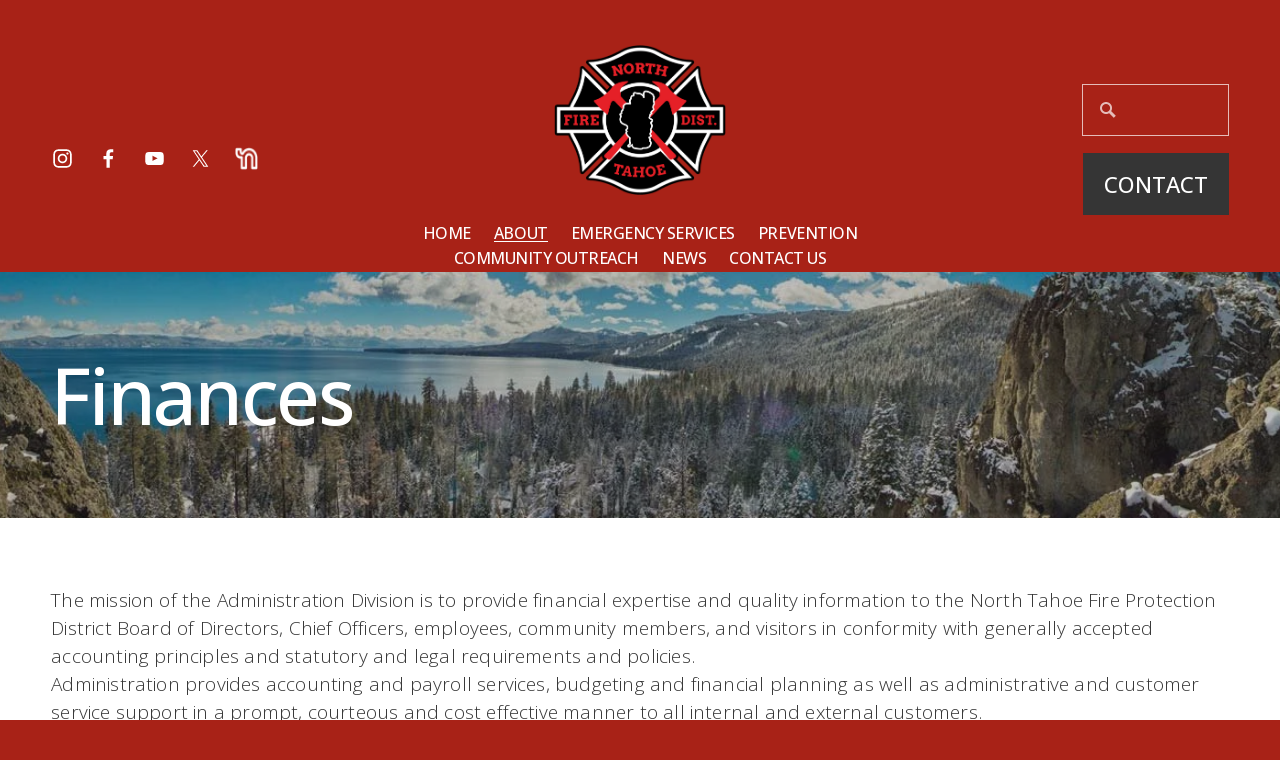

--- FILE ---
content_type: text/html;charset=utf-8
request_url: https://www.ntfire.net/district-finances/
body_size: 36340
content:
<!doctype html>
<html xmlns:og="http://opengraphprotocol.org/schema/" xmlns:fb="http://www.facebook.com/2008/fbml" lang="en-US"  >
  <head>
    <meta http-equiv="X-UA-Compatible" content="IE=edge,chrome=1">
    <meta name="viewport" content="width=device-width, initial-scale=1">
    <!-- This is Squarespace. --><!-- ntfire -->
<base href="">
<meta charset="utf-8" />
<title>DISTRICT FINANCES &mdash; North Tahoe Fire</title>
<meta http-equiv="Accept-CH" content="Sec-CH-UA-Platform-Version, Sec-CH-UA-Model" /><link rel="icon" type="image/x-icon" href="https://images.squarespace-cdn.com/content/v1/66ce1653e91c453cb962b5e9/4b4fd590-c652-4288-a2ca-42aa75b1199c/favicon.ico"/>
<link rel="canonical" href="https://www.ntfire.net/district-finances"/>
<meta property="og:site_name" content="North Tahoe Fire"/>
<meta property="og:title" content="DISTRICT FINANCES &mdash; North Tahoe Fire"/>
<meta property="og:url" content="https://www.ntfire.net/district-finances"/>
<meta property="og:type" content="website"/>
<meta itemprop="name" content="DISTRICT FINANCES — North Tahoe Fire"/>
<meta itemprop="url" content="https://www.ntfire.net/district-finances"/>
<meta name="twitter:title" content="DISTRICT FINANCES — North Tahoe Fire"/>
<meta name="twitter:url" content="https://www.ntfire.net/district-finances"/>
<meta name="twitter:card" content="summary"/>
<meta name="description" content="" />
<link rel="preconnect" href="https://images.squarespace-cdn.com">
<link rel="preconnect" href="https://fonts.gstatic.com" crossorigin>
<link rel="stylesheet" href="https://fonts.googleapis.com/css2?family=Open+Sans:ital,wght@0,300;0,500;0,700;1,300;1,500;1,700"><script type="text/javascript" crossorigin="anonymous" defer="true" nomodule="nomodule" src="//assets.squarespace.com/@sqs/polyfiller/1.6/legacy.js"></script>
<script type="text/javascript" crossorigin="anonymous" defer="true" src="//assets.squarespace.com/@sqs/polyfiller/1.6/modern.js"></script>
<script type="text/javascript">SQUARESPACE_ROLLUPS = {};</script>
<script>(function(rollups, name) { if (!rollups[name]) { rollups[name] = {}; } rollups[name].js = ["//assets.squarespace.com/universal/scripts-compressed/extract-css-runtime-df34aeb08da962da-min.en-US.js"]; })(SQUARESPACE_ROLLUPS, 'squarespace-extract_css_runtime');</script>
<script crossorigin="anonymous" src="//assets.squarespace.com/universal/scripts-compressed/extract-css-runtime-df34aeb08da962da-min.en-US.js" defer ></script><script>(function(rollups, name) { if (!rollups[name]) { rollups[name] = {}; } rollups[name].js = ["//assets.squarespace.com/universal/scripts-compressed/extract-css-moment-js-vendor-6f2a1f6ec9a41489-min.en-US.js"]; })(SQUARESPACE_ROLLUPS, 'squarespace-extract_css_moment_js_vendor');</script>
<script crossorigin="anonymous" src="//assets.squarespace.com/universal/scripts-compressed/extract-css-moment-js-vendor-6f2a1f6ec9a41489-min.en-US.js" defer ></script><script>(function(rollups, name) { if (!rollups[name]) { rollups[name] = {}; } rollups[name].js = ["//assets.squarespace.com/universal/scripts-compressed/cldr-resource-pack-22ed584d99d9b83d-min.en-US.js"]; })(SQUARESPACE_ROLLUPS, 'squarespace-cldr_resource_pack');</script>
<script crossorigin="anonymous" src="//assets.squarespace.com/universal/scripts-compressed/cldr-resource-pack-22ed584d99d9b83d-min.en-US.js" defer ></script><script>(function(rollups, name) { if (!rollups[name]) { rollups[name] = {}; } rollups[name].js = ["//assets.squarespace.com/universal/scripts-compressed/common-vendors-stable-fbd854d40b0804b7-min.en-US.js"]; })(SQUARESPACE_ROLLUPS, 'squarespace-common_vendors_stable');</script>
<script crossorigin="anonymous" src="//assets.squarespace.com/universal/scripts-compressed/common-vendors-stable-fbd854d40b0804b7-min.en-US.js" defer ></script><script>(function(rollups, name) { if (!rollups[name]) { rollups[name] = {}; } rollups[name].js = ["//assets.squarespace.com/universal/scripts-compressed/common-vendors-ca5ce1a64a3152e7-min.en-US.js"]; })(SQUARESPACE_ROLLUPS, 'squarespace-common_vendors');</script>
<script crossorigin="anonymous" src="//assets.squarespace.com/universal/scripts-compressed/common-vendors-ca5ce1a64a3152e7-min.en-US.js" defer ></script><script>(function(rollups, name) { if (!rollups[name]) { rollups[name] = {}; } rollups[name].js = ["//assets.squarespace.com/universal/scripts-compressed/common-f01a4a5b58cd54ae-min.en-US.js"]; })(SQUARESPACE_ROLLUPS, 'squarespace-common');</script>
<script crossorigin="anonymous" src="//assets.squarespace.com/universal/scripts-compressed/common-f01a4a5b58cd54ae-min.en-US.js" defer ></script><script>(function(rollups, name) { if (!rollups[name]) { rollups[name] = {}; } rollups[name].js = ["//assets.squarespace.com/universal/scripts-compressed/user-account-core-786ee0f527808fd8-min.en-US.js"]; })(SQUARESPACE_ROLLUPS, 'squarespace-user_account_core');</script>
<script crossorigin="anonymous" src="//assets.squarespace.com/universal/scripts-compressed/user-account-core-786ee0f527808fd8-min.en-US.js" defer ></script><script>(function(rollups, name) { if (!rollups[name]) { rollups[name] = {}; } rollups[name].css = ["//assets.squarespace.com/universal/styles-compressed/user-account-core-b517b7e425ba4f2c-min.en-US.css"]; })(SQUARESPACE_ROLLUPS, 'squarespace-user_account_core');</script>
<link rel="stylesheet" type="text/css" href="//assets.squarespace.com/universal/styles-compressed/user-account-core-b517b7e425ba4f2c-min.en-US.css"><script>(function(rollups, name) { if (!rollups[name]) { rollups[name] = {}; } rollups[name].js = ["//assets.squarespace.com/universal/scripts-compressed/performance-6c7058b44420b6db-min.en-US.js"]; })(SQUARESPACE_ROLLUPS, 'squarespace-performance');</script>
<script crossorigin="anonymous" src="//assets.squarespace.com/universal/scripts-compressed/performance-6c7058b44420b6db-min.en-US.js" defer ></script><script data-name="static-context">Static = window.Static || {}; Static.SQUARESPACE_CONTEXT = {"betaFeatureFlags":["section-sdk-plp-list-view-atc-button-enabled","campaigns_merch_state","member_areas_feature","override_block_styles","new_stacked_index","scripts_defer","enable_form_submission_trigger","enable_modernized_pdp_m3_layout_data","campaigns_thumbnail_layout","marketing_landing_page","campaigns_new_image_layout_picker","campaigns_discount_section_in_blasts","campaigns_discount_section_in_automations","supports_versioned_template_assets","campaigns_import_discounts","commerce-product-forms-rendering","nested_categories","i18n_beta_website_locales","contacts_and_campaigns_redesign","form_block_first_last_name_required","marketing_automations","modernized-pdp-m2-enabled"],"facebookAppId":"314192535267336","facebookApiVersion":"v6.0","rollups":{"squarespace-announcement-bar":{"js":"//assets.squarespace.com/universal/scripts-compressed/announcement-bar-92ab1c4891022f1d-min.en-US.js"},"squarespace-audio-player":{"css":"//assets.squarespace.com/universal/styles-compressed/audio-player-b05f5197a871c566-min.en-US.css","js":"//assets.squarespace.com/universal/scripts-compressed/audio-player-48b2ef79cf1c7ffb-min.en-US.js"},"squarespace-blog-collection-list":{"css":"//assets.squarespace.com/universal/styles-compressed/blog-collection-list-b4046463b72f34e2-min.en-US.css","js":"//assets.squarespace.com/universal/scripts-compressed/blog-collection-list-f78db80fc1cd6fce-min.en-US.js"},"squarespace-calendar-block-renderer":{"css":"//assets.squarespace.com/universal/styles-compressed/calendar-block-renderer-b72d08ba4421f5a0-min.en-US.css","js":"//assets.squarespace.com/universal/scripts-compressed/calendar-block-renderer-550530d9b21148ea-min.en-US.js"},"squarespace-chartjs-helpers":{"css":"//assets.squarespace.com/universal/styles-compressed/chartjs-helpers-96b256171ee039c1-min.en-US.css","js":"//assets.squarespace.com/universal/scripts-compressed/chartjs-helpers-4fd57f343946d08e-min.en-US.js"},"squarespace-comments":{"css":"//assets.squarespace.com/universal/styles-compressed/comments-42e431b2dea50ab7-min.en-US.css","js":"//assets.squarespace.com/universal/scripts-compressed/comments-7f1daa4ecb082829-min.en-US.js"},"squarespace-custom-css-popup":{"css":"//assets.squarespace.com/universal/styles-compressed/custom-css-popup-8f0ad00b0ed32f0d-min.en-US.css","js":"//assets.squarespace.com/universal/scripts-compressed/custom-css-popup-7cb718f9a65811ca-min.en-US.js"},"squarespace-dialog":{"css":"//assets.squarespace.com/universal/styles-compressed/dialog-f9093f2d526b94df-min.en-US.css","js":"//assets.squarespace.com/universal/scripts-compressed/dialog-22c0fa1665a9d67c-min.en-US.js"},"squarespace-events-collection":{"css":"//assets.squarespace.com/universal/styles-compressed/events-collection-b72d08ba4421f5a0-min.en-US.css","js":"//assets.squarespace.com/universal/scripts-compressed/events-collection-3e7891c6b5666deb-min.en-US.js"},"squarespace-form-rendering-utils":{"js":"//assets.squarespace.com/universal/scripts-compressed/form-rendering-utils-0c1031842af83a1d-min.en-US.js"},"squarespace-forms":{"css":"//assets.squarespace.com/universal/styles-compressed/forms-0afd3c6ac30bbab1-min.en-US.css","js":"//assets.squarespace.com/universal/scripts-compressed/forms-2d09c3f5449a7594-min.en-US.js"},"squarespace-gallery-collection-list":{"css":"//assets.squarespace.com/universal/styles-compressed/gallery-collection-list-b4046463b72f34e2-min.en-US.css","js":"//assets.squarespace.com/universal/scripts-compressed/gallery-collection-list-07747667a3187b76-min.en-US.js"},"squarespace-image-zoom":{"css":"//assets.squarespace.com/universal/styles-compressed/image-zoom-b4046463b72f34e2-min.en-US.css","js":"//assets.squarespace.com/universal/scripts-compressed/image-zoom-60c18dc5f8f599ea-min.en-US.js"},"squarespace-pinterest":{"css":"//assets.squarespace.com/universal/styles-compressed/pinterest-b4046463b72f34e2-min.en-US.css","js":"//assets.squarespace.com/universal/scripts-compressed/pinterest-95bcbc1cf54446d6-min.en-US.js"},"squarespace-popup-overlay":{"css":"//assets.squarespace.com/universal/styles-compressed/popup-overlay-b742b752f5880972-min.en-US.css","js":"//assets.squarespace.com/universal/scripts-compressed/popup-overlay-ca3312f1e999b734-min.en-US.js"},"squarespace-product-quick-view":{"css":"//assets.squarespace.com/universal/styles-compressed/product-quick-view-51626a62ec639a7b-min.en-US.css","js":"//assets.squarespace.com/universal/scripts-compressed/product-quick-view-1c00c49425de549b-min.en-US.js"},"squarespace-products-collection-item-v2":{"css":"//assets.squarespace.com/universal/styles-compressed/products-collection-item-v2-b4046463b72f34e2-min.en-US.css","js":"//assets.squarespace.com/universal/scripts-compressed/products-collection-item-v2-e3a3f101748fca6e-min.en-US.js"},"squarespace-products-collection-list-v2":{"css":"//assets.squarespace.com/universal/styles-compressed/products-collection-list-v2-b4046463b72f34e2-min.en-US.css","js":"//assets.squarespace.com/universal/scripts-compressed/products-collection-list-v2-eedc544f4cc56af4-min.en-US.js"},"squarespace-search-page":{"css":"//assets.squarespace.com/universal/styles-compressed/search-page-90a67fc09b9b32c6-min.en-US.css","js":"//assets.squarespace.com/universal/scripts-compressed/search-page-0ff0e020ab1fa1a7-min.en-US.js"},"squarespace-search-preview":{"js":"//assets.squarespace.com/universal/scripts-compressed/search-preview-0cd39e3057f784ac-min.en-US.js"},"squarespace-simple-liking":{"css":"//assets.squarespace.com/universal/styles-compressed/simple-liking-701bf8bbc05ec6aa-min.en-US.css","js":"//assets.squarespace.com/universal/scripts-compressed/simple-liking-c63bf8989a1c119a-min.en-US.js"},"squarespace-social-buttons":{"css":"//assets.squarespace.com/universal/styles-compressed/social-buttons-95032e5fa98e47a5-min.en-US.css","js":"//assets.squarespace.com/universal/scripts-compressed/social-buttons-0d3103d68d9577b7-min.en-US.js"},"squarespace-tourdates":{"css":"//assets.squarespace.com/universal/styles-compressed/tourdates-b4046463b72f34e2-min.en-US.css","js":"//assets.squarespace.com/universal/scripts-compressed/tourdates-6935a85e44fbeb38-min.en-US.js"},"squarespace-website-overlays-manager":{"css":"//assets.squarespace.com/universal/styles-compressed/website-overlays-manager-07ea5a4e004e6710-min.en-US.css","js":"//assets.squarespace.com/universal/scripts-compressed/website-overlays-manager-85e9a4a8741e300a-min.en-US.js"}},"pageType":2,"website":{"id":"66ce1653e91c453cb962b5e9","identifier":"ntfire","websiteType":1,"contentModifiedOn":1769615893571,"cloneable":false,"hasBeenCloneable":false,"siteStatus":{},"language":"en-US","translationLocale":"en-US","formattingLocale":"en-US","timeZone":"America/Los_Angeles","machineTimeZoneOffset":-28800000,"timeZoneOffset":-28800000,"timeZoneAbbr":"PST","siteTitle":"North Tahoe Fire","fullSiteTitle":"DISTRICT FINANCES \u2014 North Tahoe Fire","location":{},"logoImageId":"67d9c4c1984b8b01764ea345","shareButtonOptions":{"7":true,"2":true,"3":true,"6":true,"8":true,"1":true,"4":true},"logoImageUrl":"//images.squarespace-cdn.com/content/v1/66ce1653e91c453cb962b5e9/37f9f213-c801-4b20-9f49-4da17d5ef55b/logo.png","authenticUrl":"https://www.ntfire.net","internalUrl":"https://ntfire.squarespace.com","baseUrl":"https://www.ntfire.net","primaryDomain":"www.ntfire.net","sslSetting":3,"isHstsEnabled":true,"socialAccounts":[{"serviceId":64,"screenname":"Instagram","addedOn":1724782163728,"profileUrl":"https://www.instagram.com/northtahoefire","iconEnabled":true,"serviceName":"instagram-unauth"},{"serviceId":60,"screenname":"Facebook","addedOn":1724782163734,"profileUrl":"https://www.facebook.com/NTFPD","iconEnabled":true,"serviceName":"facebook-unauth"},{"serviceId":69,"screenname":"YouTube","addedOn":1724782163742,"profileUrl":"https://www.youtube.com/channel/UCX5jAV0mlihrJDzYZVgUBTg","iconEnabled":true,"serviceName":"youtube-unauth"},{"serviceId":85,"screenname":"X","addedOn":1724865865420,"profileUrl":"https://x.com/NTFPD_","iconEnabled":true,"serviceName":"x-formerly-twitter-unauth"},{"serviceId":74,"screenname":"URL","addedOn":1724865889741,"profileUrl":"https://nextdoor.com/agency-detail/ca/tahoe-city/north-tahoe-fire-district/","iconEnabled":true,"serviceName":"url"}],"typekitId":"","statsMigrated":false,"imageMetadataProcessingEnabled":false,"screenshotId":"0d0cb7558a49b2f085bf1cfb9794c8db89a3e71130a68481537ca549e986da90","captchaSettings":{"siteKey":"","enabledForDonations":false},"showOwnerLogin":false},"websiteSettings":{"id":"66ce1653e91c453cb962b5ec","websiteId":"66ce1653e91c453cb962b5e9","subjects":[],"country":"US","state":"CA","simpleLikingEnabled":true,"mobileInfoBarSettings":{"isContactEmailEnabled":false,"isContactPhoneNumberEnabled":false,"isLocationEnabled":false,"isBusinessHoursEnabled":false},"announcementBarSettings":{"style":2,"text":"<p class=\"\" style=\"white-space:pre-wrap;\">Subscribe to <strong>Fire News</strong></p>","clickthroughUrl":{"url":"https://lp.constantcontactpages.com/su/l2pkUFL","newWindow":false}},"popupOverlaySettings":{"style":1,"showOnScroll":false,"scrollPercentage":25,"showOnTimer":true,"timerDelay":0,"showUntilSignup":true,"displayFrequency":1,"enableMobile":true,"enabledPages":[],"showOnAllPages":true,"version":3},"commentLikesAllowed":true,"commentAnonAllowed":true,"commentThreaded":true,"commentApprovalRequired":false,"commentAvatarsOn":true,"commentSortType":2,"commentFlagThreshold":0,"commentFlagsAllowed":true,"commentEnableByDefault":true,"commentDisableAfterDaysDefault":0,"disqusShortname":"","commentsEnabled":false,"businessHours":{},"storeSettings":{"returnPolicy":null,"termsOfService":null,"privacyPolicy":null,"expressCheckout":false,"continueShoppingLinkUrl":"/","useLightCart":false,"showNoteField":false,"shippingCountryDefaultValue":"US","billToShippingDefaultValue":false,"showShippingPhoneNumber":true,"isShippingPhoneRequired":false,"showBillingPhoneNumber":true,"isBillingPhoneRequired":false,"currenciesSupported":["USD","CAD","GBP","AUD","EUR","CHF","NOK","SEK","DKK","NZD","SGD","MXN","HKD","CZK","ILS","MYR","RUB","PHP","PLN","THB","BRL","ARS","COP","IDR","INR","JPY","ZAR"],"defaultCurrency":"USD","selectedCurrency":"USD","measurementStandard":1,"showCustomCheckoutForm":false,"checkoutPageMarketingOptInEnabled":true,"enableMailingListOptInByDefault":false,"sameAsRetailLocation":false,"merchandisingSettings":{"scarcityEnabledOnProductItems":false,"scarcityEnabledOnProductBlocks":false,"scarcityMessageType":"DEFAULT_SCARCITY_MESSAGE","scarcityThreshold":10,"multipleQuantityAllowedForServices":true,"restockNotificationsEnabled":false,"restockNotificationsSuccessText":"","restockNotificationsMailingListSignUpEnabled":false,"relatedProductsEnabled":false,"relatedProductsOrdering":"random","soldOutVariantsDropdownDisabled":false,"productComposerOptedIn":false,"productComposerABTestOptedOut":false,"productReviewsEnabled":false},"minimumOrderSubtotalEnabled":false,"minimumOrderSubtotal":{"currency":"USD","value":"0.00"},"addToCartConfirmationType":2,"isLive":false,"multipleQuantityAllowedForServices":true},"useEscapeKeyToLogin":false,"ssBadgeType":1,"ssBadgePosition":4,"ssBadgeVisibility":1,"ssBadgeDevices":1,"pinterestOverlayOptions":{"mode":"disabled"},"userAccountsSettings":{"loginAllowed":true,"signupAllowed":true}},"cookieSettings":{"isCookieBannerEnabled":false,"isRestrictiveCookiePolicyEnabled":false,"cookieBannerText":"","cookieBannerTheme":"","cookieBannerVariant":"","cookieBannerPosition":"","cookieBannerCtaVariant":"","cookieBannerCtaText":"","cookieBannerAcceptType":"OPT_IN","cookieBannerOptOutCtaText":"","cookieBannerHasOptOut":false,"cookieBannerHasManageCookies":true,"cookieBannerManageCookiesLabel":"","cookieBannerSavedPreferencesText":"","cookieBannerSavedPreferencesLayout":"PILL"},"websiteCloneable":false,"collection":{"title":"DISTRICT FINANCES","id":"66df6bd3c3d7cc2eedfa5516","fullUrl":"/district-finances","type":10,"permissionType":1},"subscribed":false,"appDomain":"squarespace.com","templateTweakable":true,"tweakJSON":{"form-use-theme-colors":"false","header-logo-height":"150px","header-mobile-logo-max-height":"83px","header-vert-padding":"0.1vw","header-width":"Full","maxPageWidth":"1400px","mobile-header-vert-padding":"6vw","pagePadding":"4vw","tweak-blog-alternating-side-by-side-image-aspect-ratio":"1:1 Square","tweak-blog-alternating-side-by-side-image-spacing":"6%","tweak-blog-alternating-side-by-side-meta-spacing":"20px","tweak-blog-alternating-side-by-side-primary-meta":"Categories","tweak-blog-alternating-side-by-side-read-more-spacing":"20px","tweak-blog-alternating-side-by-side-secondary-meta":"Date","tweak-blog-basic-grid-columns":"3","tweak-blog-basic-grid-image-aspect-ratio":"1:1 Square","tweak-blog-basic-grid-image-spacing":"32px","tweak-blog-basic-grid-meta-spacing":"9px","tweak-blog-basic-grid-primary-meta":"None","tweak-blog-basic-grid-read-more-spacing":"13px","tweak-blog-basic-grid-secondary-meta":"Date","tweak-blog-item-custom-width":"50","tweak-blog-item-show-author-profile":"false","tweak-blog-item-width":"Narrow","tweak-blog-masonry-columns":"3","tweak-blog-masonry-horizontal-spacing":"143px","tweak-blog-masonry-image-spacing":"10px","tweak-blog-masonry-meta-spacing":"20px","tweak-blog-masonry-primary-meta":"None","tweak-blog-masonry-read-more-spacing":"7px","tweak-blog-masonry-secondary-meta":"None","tweak-blog-masonry-vertical-spacing":"106px","tweak-blog-side-by-side-image-aspect-ratio":"2:3 Standard (Vertical)","tweak-blog-side-by-side-image-spacing":"6%","tweak-blog-side-by-side-meta-spacing":"20px","tweak-blog-side-by-side-primary-meta":"None","tweak-blog-side-by-side-read-more-spacing":"20px","tweak-blog-side-by-side-secondary-meta":"None","tweak-blog-single-column-image-spacing":"50px","tweak-blog-single-column-meta-spacing":"30px","tweak-blog-single-column-primary-meta":"Categories","tweak-blog-single-column-read-more-spacing":"30px","tweak-blog-single-column-secondary-meta":"Date","tweak-events-stacked-show-thumbnails":"true","tweak-events-stacked-thumbnail-size":"3:2 Standard","tweak-fixed-header":"true","tweak-fixed-header-style":"Basic","tweak-global-animations-animation-curve":"ease","tweak-global-animations-animation-delay":"0.6s","tweak-global-animations-animation-duration":"0.90s","tweak-global-animations-animation-style":"fade","tweak-global-animations-animation-type":"fade","tweak-global-animations-complexity-level":"detailed","tweak-global-animations-enabled":"true","tweak-portfolio-grid-basic-custom-height":"50","tweak-portfolio-grid-overlay-custom-height":"50","tweak-portfolio-hover-follow-acceleration":"10%","tweak-portfolio-hover-follow-animation-duration":"Fast","tweak-portfolio-hover-follow-animation-type":"Fade","tweak-portfolio-hover-follow-delimiter":"None","tweak-portfolio-hover-follow-front":"true","tweak-portfolio-hover-follow-layout":"Inline","tweak-portfolio-hover-follow-size":"80","tweak-portfolio-hover-follow-text-spacing-x":"1.5","tweak-portfolio-hover-follow-text-spacing-y":"1.5","tweak-portfolio-hover-static-animation-duration":"Fast","tweak-portfolio-hover-static-animation-type":"Fade","tweak-portfolio-hover-static-delimiter":"Hyphen","tweak-portfolio-hover-static-front":"true","tweak-portfolio-hover-static-layout":"Inline","tweak-portfolio-hover-static-size":"50","tweak-portfolio-hover-static-text-spacing-x":"1.5","tweak-portfolio-hover-static-text-spacing-y":"1.23","tweak-portfolio-index-background-animation-duration":"Medium","tweak-portfolio-index-background-animation-type":"Fade","tweak-portfolio-index-background-custom-height":"50","tweak-portfolio-index-background-delimiter":"None","tweak-portfolio-index-background-height":"Large","tweak-portfolio-index-background-horizontal-alignment":"Center","tweak-portfolio-index-background-link-format":"Stacked","tweak-portfolio-index-background-persist":"true","tweak-portfolio-index-background-vertical-alignment":"Middle","tweak-portfolio-index-background-width":"Full Bleed","tweak-transparent-header":"false"},"templateId":"5c5a519771c10ba3470d8101","templateVersion":"7.1","pageFeatures":[1,2,4],"gmRenderKey":"QUl6YVN5Q0JUUk9xNkx1dkZfSUUxcjQ2LVQ0QWVUU1YtMGQ3bXk4","templateScriptsRootUrl":"https://static1.squarespace.com/static/vta/5c5a519771c10ba3470d8101/scripts/","impersonatedSession":false,"demoCollections":[{"collectionId":"645bd740bd199323c274e7be","deleted":false}],"tzData":{"zones":[[-480,"US","P%sT",null]],"rules":{"US":[[1967,2006,null,"Oct","lastSun","2:00","0","S"],[1987,2006,null,"Apr","Sun>=1","2:00","1:00","D"],[2007,"max",null,"Mar","Sun>=8","2:00","1:00","D"],[2007,"max",null,"Nov","Sun>=1","2:00","0","S"]]}},"showAnnouncementBar":true,"recaptchaEnterpriseContext":{"recaptchaEnterpriseSiteKey":"6LdDFQwjAAAAAPigEvvPgEVbb7QBm-TkVJdDTlAv"},"i18nContext":{"timeZoneData":{"id":"America/Los_Angeles","name":"Pacific Time"}},"env":"PRODUCTION","visitorFormContext":{"formFieldFormats":{"countries":[{"name":"Afghanistan","code":"AF","phoneCode":"+93"},{"name":"\u00C5land Islands","code":"AX","phoneCode":"+358"},{"name":"Albania","code":"AL","phoneCode":"+355"},{"name":"Algeria","code":"DZ","phoneCode":"+213"},{"name":"American Samoa","code":"AS","phoneCode":"+1"},{"name":"Andorra","code":"AD","phoneCode":"+376"},{"name":"Angola","code":"AO","phoneCode":"+244"},{"name":"Anguilla","code":"AI","phoneCode":"+1"},{"name":"Antigua & Barbuda","code":"AG","phoneCode":"+1"},{"name":"Argentina","code":"AR","phoneCode":"+54"},{"name":"Armenia","code":"AM","phoneCode":"+374"},{"name":"Aruba","code":"AW","phoneCode":"+297"},{"name":"Ascension Island","code":"AC","phoneCode":"+247"},{"name":"Australia","code":"AU","phoneCode":"+61"},{"name":"Austria","code":"AT","phoneCode":"+43"},{"name":"Azerbaijan","code":"AZ","phoneCode":"+994"},{"name":"Bahamas","code":"BS","phoneCode":"+1"},{"name":"Bahrain","code":"BH","phoneCode":"+973"},{"name":"Bangladesh","code":"BD","phoneCode":"+880"},{"name":"Barbados","code":"BB","phoneCode":"+1"},{"name":"Belarus","code":"BY","phoneCode":"+375"},{"name":"Belgium","code":"BE","phoneCode":"+32"},{"name":"Belize","code":"BZ","phoneCode":"+501"},{"name":"Benin","code":"BJ","phoneCode":"+229"},{"name":"Bermuda","code":"BM","phoneCode":"+1"},{"name":"Bhutan","code":"BT","phoneCode":"+975"},{"name":"Bolivia","code":"BO","phoneCode":"+591"},{"name":"Bosnia & Herzegovina","code":"BA","phoneCode":"+387"},{"name":"Botswana","code":"BW","phoneCode":"+267"},{"name":"Brazil","code":"BR","phoneCode":"+55"},{"name":"British Indian Ocean Territory","code":"IO","phoneCode":"+246"},{"name":"British Virgin Islands","code":"VG","phoneCode":"+1"},{"name":"Brunei","code":"BN","phoneCode":"+673"},{"name":"Bulgaria","code":"BG","phoneCode":"+359"},{"name":"Burkina Faso","code":"BF","phoneCode":"+226"},{"name":"Burundi","code":"BI","phoneCode":"+257"},{"name":"Cambodia","code":"KH","phoneCode":"+855"},{"name":"Cameroon","code":"CM","phoneCode":"+237"},{"name":"Canada","code":"CA","phoneCode":"+1"},{"name":"Cape Verde","code":"CV","phoneCode":"+238"},{"name":"Caribbean Netherlands","code":"BQ","phoneCode":"+599"},{"name":"Cayman Islands","code":"KY","phoneCode":"+1"},{"name":"Central African Republic","code":"CF","phoneCode":"+236"},{"name":"Chad","code":"TD","phoneCode":"+235"},{"name":"Chile","code":"CL","phoneCode":"+56"},{"name":"China","code":"CN","phoneCode":"+86"},{"name":"Christmas Island","code":"CX","phoneCode":"+61"},{"name":"Cocos (Keeling) Islands","code":"CC","phoneCode":"+61"},{"name":"Colombia","code":"CO","phoneCode":"+57"},{"name":"Comoros","code":"KM","phoneCode":"+269"},{"name":"Congo - Brazzaville","code":"CG","phoneCode":"+242"},{"name":"Congo - Kinshasa","code":"CD","phoneCode":"+243"},{"name":"Cook Islands","code":"CK","phoneCode":"+682"},{"name":"Costa Rica","code":"CR","phoneCode":"+506"},{"name":"C\u00F4te d\u2019Ivoire","code":"CI","phoneCode":"+225"},{"name":"Croatia","code":"HR","phoneCode":"+385"},{"name":"Cuba","code":"CU","phoneCode":"+53"},{"name":"Cura\u00E7ao","code":"CW","phoneCode":"+599"},{"name":"Cyprus","code":"CY","phoneCode":"+357"},{"name":"Czechia","code":"CZ","phoneCode":"+420"},{"name":"Denmark","code":"DK","phoneCode":"+45"},{"name":"Djibouti","code":"DJ","phoneCode":"+253"},{"name":"Dominica","code":"DM","phoneCode":"+1"},{"name":"Dominican Republic","code":"DO","phoneCode":"+1"},{"name":"Ecuador","code":"EC","phoneCode":"+593"},{"name":"Egypt","code":"EG","phoneCode":"+20"},{"name":"El Salvador","code":"SV","phoneCode":"+503"},{"name":"Equatorial Guinea","code":"GQ","phoneCode":"+240"},{"name":"Eritrea","code":"ER","phoneCode":"+291"},{"name":"Estonia","code":"EE","phoneCode":"+372"},{"name":"Eswatini","code":"SZ","phoneCode":"+268"},{"name":"Ethiopia","code":"ET","phoneCode":"+251"},{"name":"Falkland Islands","code":"FK","phoneCode":"+500"},{"name":"Faroe Islands","code":"FO","phoneCode":"+298"},{"name":"Fiji","code":"FJ","phoneCode":"+679"},{"name":"Finland","code":"FI","phoneCode":"+358"},{"name":"France","code":"FR","phoneCode":"+33"},{"name":"French Guiana","code":"GF","phoneCode":"+594"},{"name":"French Polynesia","code":"PF","phoneCode":"+689"},{"name":"Gabon","code":"GA","phoneCode":"+241"},{"name":"Gambia","code":"GM","phoneCode":"+220"},{"name":"Georgia","code":"GE","phoneCode":"+995"},{"name":"Germany","code":"DE","phoneCode":"+49"},{"name":"Ghana","code":"GH","phoneCode":"+233"},{"name":"Gibraltar","code":"GI","phoneCode":"+350"},{"name":"Greece","code":"GR","phoneCode":"+30"},{"name":"Greenland","code":"GL","phoneCode":"+299"},{"name":"Grenada","code":"GD","phoneCode":"+1"},{"name":"Guadeloupe","code":"GP","phoneCode":"+590"},{"name":"Guam","code":"GU","phoneCode":"+1"},{"name":"Guatemala","code":"GT","phoneCode":"+502"},{"name":"Guernsey","code":"GG","phoneCode":"+44"},{"name":"Guinea","code":"GN","phoneCode":"+224"},{"name":"Guinea-Bissau","code":"GW","phoneCode":"+245"},{"name":"Guyana","code":"GY","phoneCode":"+592"},{"name":"Haiti","code":"HT","phoneCode":"+509"},{"name":"Honduras","code":"HN","phoneCode":"+504"},{"name":"Hong Kong SAR China","code":"HK","phoneCode":"+852"},{"name":"Hungary","code":"HU","phoneCode":"+36"},{"name":"Iceland","code":"IS","phoneCode":"+354"},{"name":"India","code":"IN","phoneCode":"+91"},{"name":"Indonesia","code":"ID","phoneCode":"+62"},{"name":"Iran","code":"IR","phoneCode":"+98"},{"name":"Iraq","code":"IQ","phoneCode":"+964"},{"name":"Ireland","code":"IE","phoneCode":"+353"},{"name":"Isle of Man","code":"IM","phoneCode":"+44"},{"name":"Israel","code":"IL","phoneCode":"+972"},{"name":"Italy","code":"IT","phoneCode":"+39"},{"name":"Jamaica","code":"JM","phoneCode":"+1"},{"name":"Japan","code":"JP","phoneCode":"+81"},{"name":"Jersey","code":"JE","phoneCode":"+44"},{"name":"Jordan","code":"JO","phoneCode":"+962"},{"name":"Kazakhstan","code":"KZ","phoneCode":"+7"},{"name":"Kenya","code":"KE","phoneCode":"+254"},{"name":"Kiribati","code":"KI","phoneCode":"+686"},{"name":"Kosovo","code":"XK","phoneCode":"+383"},{"name":"Kuwait","code":"KW","phoneCode":"+965"},{"name":"Kyrgyzstan","code":"KG","phoneCode":"+996"},{"name":"Laos","code":"LA","phoneCode":"+856"},{"name":"Latvia","code":"LV","phoneCode":"+371"},{"name":"Lebanon","code":"LB","phoneCode":"+961"},{"name":"Lesotho","code":"LS","phoneCode":"+266"},{"name":"Liberia","code":"LR","phoneCode":"+231"},{"name":"Libya","code":"LY","phoneCode":"+218"},{"name":"Liechtenstein","code":"LI","phoneCode":"+423"},{"name":"Lithuania","code":"LT","phoneCode":"+370"},{"name":"Luxembourg","code":"LU","phoneCode":"+352"},{"name":"Macao SAR China","code":"MO","phoneCode":"+853"},{"name":"Madagascar","code":"MG","phoneCode":"+261"},{"name":"Malawi","code":"MW","phoneCode":"+265"},{"name":"Malaysia","code":"MY","phoneCode":"+60"},{"name":"Maldives","code":"MV","phoneCode":"+960"},{"name":"Mali","code":"ML","phoneCode":"+223"},{"name":"Malta","code":"MT","phoneCode":"+356"},{"name":"Marshall Islands","code":"MH","phoneCode":"+692"},{"name":"Martinique","code":"MQ","phoneCode":"+596"},{"name":"Mauritania","code":"MR","phoneCode":"+222"},{"name":"Mauritius","code":"MU","phoneCode":"+230"},{"name":"Mayotte","code":"YT","phoneCode":"+262"},{"name":"Mexico","code":"MX","phoneCode":"+52"},{"name":"Micronesia","code":"FM","phoneCode":"+691"},{"name":"Moldova","code":"MD","phoneCode":"+373"},{"name":"Monaco","code":"MC","phoneCode":"+377"},{"name":"Mongolia","code":"MN","phoneCode":"+976"},{"name":"Montenegro","code":"ME","phoneCode":"+382"},{"name":"Montserrat","code":"MS","phoneCode":"+1"},{"name":"Morocco","code":"MA","phoneCode":"+212"},{"name":"Mozambique","code":"MZ","phoneCode":"+258"},{"name":"Myanmar (Burma)","code":"MM","phoneCode":"+95"},{"name":"Namibia","code":"NA","phoneCode":"+264"},{"name":"Nauru","code":"NR","phoneCode":"+674"},{"name":"Nepal","code":"NP","phoneCode":"+977"},{"name":"Netherlands","code":"NL","phoneCode":"+31"},{"name":"New Caledonia","code":"NC","phoneCode":"+687"},{"name":"New Zealand","code":"NZ","phoneCode":"+64"},{"name":"Nicaragua","code":"NI","phoneCode":"+505"},{"name":"Niger","code":"NE","phoneCode":"+227"},{"name":"Nigeria","code":"NG","phoneCode":"+234"},{"name":"Niue","code":"NU","phoneCode":"+683"},{"name":"Norfolk Island","code":"NF","phoneCode":"+672"},{"name":"Northern Mariana Islands","code":"MP","phoneCode":"+1"},{"name":"North Korea","code":"KP","phoneCode":"+850"},{"name":"North Macedonia","code":"MK","phoneCode":"+389"},{"name":"Norway","code":"NO","phoneCode":"+47"},{"name":"Oman","code":"OM","phoneCode":"+968"},{"name":"Pakistan","code":"PK","phoneCode":"+92"},{"name":"Palau","code":"PW","phoneCode":"+680"},{"name":"Palestinian Territories","code":"PS","phoneCode":"+970"},{"name":"Panama","code":"PA","phoneCode":"+507"},{"name":"Papua New Guinea","code":"PG","phoneCode":"+675"},{"name":"Paraguay","code":"PY","phoneCode":"+595"},{"name":"Peru","code":"PE","phoneCode":"+51"},{"name":"Philippines","code":"PH","phoneCode":"+63"},{"name":"Poland","code":"PL","phoneCode":"+48"},{"name":"Portugal","code":"PT","phoneCode":"+351"},{"name":"Puerto Rico","code":"PR","phoneCode":"+1"},{"name":"Qatar","code":"QA","phoneCode":"+974"},{"name":"R\u00E9union","code":"RE","phoneCode":"+262"},{"name":"Romania","code":"RO","phoneCode":"+40"},{"name":"Russia","code":"RU","phoneCode":"+7"},{"name":"Rwanda","code":"RW","phoneCode":"+250"},{"name":"Samoa","code":"WS","phoneCode":"+685"},{"name":"San Marino","code":"SM","phoneCode":"+378"},{"name":"S\u00E3o Tom\u00E9 & Pr\u00EDncipe","code":"ST","phoneCode":"+239"},{"name":"Saudi Arabia","code":"SA","phoneCode":"+966"},{"name":"Senegal","code":"SN","phoneCode":"+221"},{"name":"Serbia","code":"RS","phoneCode":"+381"},{"name":"Seychelles","code":"SC","phoneCode":"+248"},{"name":"Sierra Leone","code":"SL","phoneCode":"+232"},{"name":"Singapore","code":"SG","phoneCode":"+65"},{"name":"Sint Maarten","code":"SX","phoneCode":"+1"},{"name":"Slovakia","code":"SK","phoneCode":"+421"},{"name":"Slovenia","code":"SI","phoneCode":"+386"},{"name":"Solomon Islands","code":"SB","phoneCode":"+677"},{"name":"Somalia","code":"SO","phoneCode":"+252"},{"name":"South Africa","code":"ZA","phoneCode":"+27"},{"name":"South Korea","code":"KR","phoneCode":"+82"},{"name":"South Sudan","code":"SS","phoneCode":"+211"},{"name":"Spain","code":"ES","phoneCode":"+34"},{"name":"Sri Lanka","code":"LK","phoneCode":"+94"},{"name":"St. Barth\u00E9lemy","code":"BL","phoneCode":"+590"},{"name":"St. Helena","code":"SH","phoneCode":"+290"},{"name":"St. Kitts & Nevis","code":"KN","phoneCode":"+1"},{"name":"St. Lucia","code":"LC","phoneCode":"+1"},{"name":"St. Martin","code":"MF","phoneCode":"+590"},{"name":"St. Pierre & Miquelon","code":"PM","phoneCode":"+508"},{"name":"St. Vincent & Grenadines","code":"VC","phoneCode":"+1"},{"name":"Sudan","code":"SD","phoneCode":"+249"},{"name":"Suriname","code":"SR","phoneCode":"+597"},{"name":"Svalbard & Jan Mayen","code":"SJ","phoneCode":"+47"},{"name":"Sweden","code":"SE","phoneCode":"+46"},{"name":"Switzerland","code":"CH","phoneCode":"+41"},{"name":"Syria","code":"SY","phoneCode":"+963"},{"name":"Taiwan","code":"TW","phoneCode":"+886"},{"name":"Tajikistan","code":"TJ","phoneCode":"+992"},{"name":"Tanzania","code":"TZ","phoneCode":"+255"},{"name":"Thailand","code":"TH","phoneCode":"+66"},{"name":"Timor-Leste","code":"TL","phoneCode":"+670"},{"name":"Togo","code":"TG","phoneCode":"+228"},{"name":"Tokelau","code":"TK","phoneCode":"+690"},{"name":"Tonga","code":"TO","phoneCode":"+676"},{"name":"Trinidad & Tobago","code":"TT","phoneCode":"+1"},{"name":"Tristan da Cunha","code":"TA","phoneCode":"+290"},{"name":"Tunisia","code":"TN","phoneCode":"+216"},{"name":"T\u00FCrkiye","code":"TR","phoneCode":"+90"},{"name":"Turkmenistan","code":"TM","phoneCode":"+993"},{"name":"Turks & Caicos Islands","code":"TC","phoneCode":"+1"},{"name":"Tuvalu","code":"TV","phoneCode":"+688"},{"name":"U.S. Virgin Islands","code":"VI","phoneCode":"+1"},{"name":"Uganda","code":"UG","phoneCode":"+256"},{"name":"Ukraine","code":"UA","phoneCode":"+380"},{"name":"United Arab Emirates","code":"AE","phoneCode":"+971"},{"name":"United Kingdom","code":"GB","phoneCode":"+44"},{"name":"United States","code":"US","phoneCode":"+1"},{"name":"Uruguay","code":"UY","phoneCode":"+598"},{"name":"Uzbekistan","code":"UZ","phoneCode":"+998"},{"name":"Vanuatu","code":"VU","phoneCode":"+678"},{"name":"Vatican City","code":"VA","phoneCode":"+39"},{"name":"Venezuela","code":"VE","phoneCode":"+58"},{"name":"Vietnam","code":"VN","phoneCode":"+84"},{"name":"Wallis & Futuna","code":"WF","phoneCode":"+681"},{"name":"Western Sahara","code":"EH","phoneCode":"+212"},{"name":"Yemen","code":"YE","phoneCode":"+967"},{"name":"Zambia","code":"ZM","phoneCode":"+260"},{"name":"Zimbabwe","code":"ZW","phoneCode":"+263"}],"initialAddressFormat":{"id":0,"type":"ADDRESS","country":"US","labelLocale":"en","fields":[{"type":"FIELD","label":"Address Line 1","identifier":"Line1","length":0,"required":true,"metadata":{"autocomplete":"address-line1"}},{"type":"SEPARATOR","label":"\n","identifier":"Newline","length":0,"required":false,"metadata":{}},{"type":"FIELD","label":"Address Line 2","identifier":"Line2","length":0,"required":false,"metadata":{"autocomplete":"address-line2"}},{"type":"SEPARATOR","label":"\n","identifier":"Newline","length":0,"required":false,"metadata":{}},{"type":"FIELD","label":"City","identifier":"City","length":0,"required":true,"metadata":{"autocomplete":"address-level2"}},{"type":"SEPARATOR","label":",","identifier":"Comma","length":0,"required":false,"metadata":{}},{"type":"SEPARATOR","label":" ","identifier":"Space","length":0,"required":false,"metadata":{}},{"type":"FIELD","label":"State","identifier":"State","length":0,"required":true,"metadata":{"autocomplete":"address-level1"}},{"type":"SEPARATOR","label":" ","identifier":"Space","length":0,"required":false,"metadata":{}},{"type":"FIELD","label":"ZIP Code","identifier":"Zip","length":0,"required":true,"metadata":{"autocomplete":"postal-code"}}]},"initialNameOrder":"GIVEN_FIRST","initialPhoneFormat":{"id":0,"type":"PHONE_NUMBER","country":"US","labelLocale":"en-US","fields":[{"type":"SEPARATOR","label":"(","identifier":"LeftParen","length":0,"required":false,"metadata":{}},{"type":"FIELD","label":"1","identifier":"1","length":3,"required":false,"metadata":{}},{"type":"SEPARATOR","label":")","identifier":"RightParen","length":0,"required":false,"metadata":{}},{"type":"SEPARATOR","label":" ","identifier":"Space","length":0,"required":false,"metadata":{}},{"type":"FIELD","label":"2","identifier":"2","length":3,"required":false,"metadata":{}},{"type":"SEPARATOR","label":"-","identifier":"Dash","length":0,"required":false,"metadata":{}},{"type":"FIELD","label":"3","identifier":"3","length":14,"required":false,"metadata":{}}]}},"localizedStrings":{"validation":{"noValidSelection":"A valid selection must be made.","invalidUrl":"Must be a valid URL.","stringTooLong":"Value should have a length no longer than {0}.","containsInvalidKey":"{0} contains an invalid key.","invalidTwitterUsername":"Must be a valid Twitter username.","valueOutsideRange":"Value must be in the range {0} to {1}.","invalidPassword":"Passwords should not contain whitespace.","missingRequiredSubfields":"{0} is missing required subfields: {1}","invalidCurrency":"Currency value should be formatted like 1234 or 123.99.","invalidMapSize":"Value should contain exactly {0} elements.","subfieldsRequired":"All fields in {0} are required.","formSubmissionFailed":"Form submission failed. Review the following information: {0}.","invalidCountryCode":"Country code should have an optional plus and up to 4 digits.","invalidDate":"This is not a real date.","required":"{0} is required.","invalidStringLength":"Value should be {0} characters long.","invalidEmail":"Email addresses should follow the format user@domain.com.","invalidListLength":"Value should be {0} elements long.","allEmpty":"Please fill out at least one form field.","missingRequiredQuestion":"Missing a required question.","invalidQuestion":"Contained an invalid question.","captchaFailure":"Captcha validation failed. Please try again.","stringTooShort":"Value should have a length of at least {0}.","invalid":"{0} is not valid.","formErrors":"Form Errors","containsInvalidValue":"{0} contains an invalid value.","invalidUnsignedNumber":"Numbers must contain only digits and no other characters.","invalidName":"Valid names contain only letters, numbers, spaces, ', or - characters."},"submit":"Submit","status":{"title":"{@} Block","learnMore":"Learn more"},"name":{"firstName":"First Name","lastName":"Last Name"},"lightbox":{"openForm":"Open Form"},"likert":{"agree":"Agree","stronglyDisagree":"Strongly Disagree","disagree":"Disagree","stronglyAgree":"Strongly Agree","neutral":"Neutral"},"time":{"am":"AM","second":"Second","pm":"PM","minute":"Minute","amPm":"AM/PM","hour":"Hour"},"notFound":"Form not found.","date":{"yyyy":"YYYY","year":"Year","mm":"MM","day":"Day","month":"Month","dd":"DD"},"phone":{"country":"Country","number":"Number","prefix":"Prefix","areaCode":"Area Code","line":"Line"},"submitError":"Unable to submit form. Please try again later.","address":{"stateProvince":"State/Province","country":"Country","zipPostalCode":"Zip/Postal Code","address2":"Address 2","address1":"Address 1","city":"City"},"email":{"signUp":"Sign up for news and updates"},"cannotSubmitDemoForm":"This is a demo form and cannot be submitted.","required":"(required)","invalidData":"Invalid form data."}}};</script><link rel="stylesheet" type="text/css" href="https://definitions.sqspcdn.com/website-component-definition/static-assets/website.components.imageFluid/d9f1eaff-dd4a-4e6e-89f6-f14dcd5ccde6_141/website.components.imageFluid.styles.css"/><link rel="stylesheet" type="text/css" href="https://definitions.sqspcdn.com/website-component-definition/static-assets/website.components.code/c8e2652a-df65-4bf2-aae9-aff1bc8b63c4_187/website.components.code.styles.css"/><script defer src="https://definitions.sqspcdn.com/website-component-definition/static-assets/website.components.imageFluid/d9f1eaff-dd4a-4e6e-89f6-f14dcd5ccde6_141/image-effect-parallax.js"></script><script defer src="https://definitions.sqspcdn.com/website-component-definition/static-assets/website.components.imageFluid/d9f1eaff-dd4a-4e6e-89f6-f14dcd5ccde6_141/9882.js"></script><script defer src="https://definitions.sqspcdn.com/website-component-definition/static-assets/website.components.imageFluid/d9f1eaff-dd4a-4e6e-89f6-f14dcd5ccde6_141/image-effect-refracted-circles.js"></script><script defer src="https://definitions.sqspcdn.com/website-component-definition/static-assets/website.components.imageFluid/d9f1eaff-dd4a-4e6e-89f6-f14dcd5ccde6_141/image-effect-refracted-lines.js"></script><script defer src="https://definitions.sqspcdn.com/website-component-definition/static-assets/website.components.imageFluid/d9f1eaff-dd4a-4e6e-89f6-f14dcd5ccde6_141/image-effect-liquid.js"></script><script defer src="https://definitions.sqspcdn.com/website-component-definition/static-assets/website.components.code/c8e2652a-df65-4bf2-aae9-aff1bc8b63c4_187/website.components.code.visitor.js"></script><script defer src="https://definitions.sqspcdn.com/website-component-definition/static-assets/website.components.imageFluid/d9f1eaff-dd4a-4e6e-89f6-f14dcd5ccde6_141/8830.js"></script><script defer src="https://definitions.sqspcdn.com/website-component-definition/static-assets/website.components.imageFluid/d9f1eaff-dd4a-4e6e-89f6-f14dcd5ccde6_141/website.components.imageFluid.visitor.js"></script><script defer src="https://definitions.sqspcdn.com/website-component-definition/static-assets/website.components.imageFluid/d9f1eaff-dd4a-4e6e-89f6-f14dcd5ccde6_141/748.js"></script><script defer src="https://definitions.sqspcdn.com/website-component-definition/static-assets/website.components.imageFluid/d9f1eaff-dd4a-4e6e-89f6-f14dcd5ccde6_141/image-effect-film-grain.js"></script><script defer src="https://definitions.sqspcdn.com/website-component-definition/static-assets/website.components.imageFluid/d9f1eaff-dd4a-4e6e-89f6-f14dcd5ccde6_141/website.components.imageFluid.shared.constants.js"></script><script type="application/ld+json">{"url":"https://www.ntfire.net","name":"North Tahoe Fire","image":"//images.squarespace-cdn.com/content/v1/66ce1653e91c453cb962b5e9/37f9f213-c801-4b20-9f49-4da17d5ef55b/logo.png","@context":"http://schema.org","@type":"WebSite"}</script><script type="application/ld+json">{"address":"","image":"https://static1.squarespace.com/static/66ce1653e91c453cb962b5e9/t/67d9c4c1984b8b01764ea345/1769615893571/","openingHours":"","@context":"http://schema.org","@type":"LocalBusiness"}</script><link rel="stylesheet" type="text/css" href="https://static1.squarespace.com/static/versioned-site-css/66ce1653e91c453cb962b5e9/71/5c5a519771c10ba3470d8101/66ce1653e91c453cb962b5f2/1733/site.css"/><script src="https://code.jquery.com/jquery-3.5.1.js"></script>
<!--Header Injection Tab-->
<link rel="stylesheet" href="https://assets.squarewebsites.org/custom-tables/style.css"><script>Static.COOKIE_BANNER_CAPABLE = true;</script>
<script async src="https://www.googletagmanager.com/gtag/js?id=G-ZSXRDW1V83"></script><script>window.dataLayer = window.dataLayer || [];function gtag(){dataLayer.push(arguments);}gtag('js', new Date());gtag('set', 'developer_id.dZjQwMz', true);gtag('config', 'G-ZSXRDW1V83');</script><!-- End of Squarespace Headers -->
    <link rel="stylesheet" type="text/css" href="https://static1.squarespace.com/static/vta/5c5a519771c10ba3470d8101/versioned-assets/1769792839777-DVO42990C1X7CZQ4O5QT/static.css">
  </head>

  <body
    id="collection-66df6bd3c3d7cc2eedfa5516"
    class="
      form-field-style-solid form-field-shape-square form-field-border-all form-field-checkbox-type-icon form-field-checkbox-fill-solid form-field-checkbox-color-inverted form-field-checkbox-shape-square form-field-checkbox-layout-stack form-field-radio-type-icon form-field-radio-fill-solid form-field-radio-color-normal form-field-radio-shape-pill form-field-radio-layout-stack form-field-survey-fill-solid form-field-survey-color-normal form-field-survey-shape-pill form-field-hover-focus-outline form-submit-button-style-label tweak-portfolio-grid-overlay-width-inset tweak-portfolio-grid-overlay-height-small tweak-portfolio-grid-overlay-image-aspect-ratio-32-standard tweak-portfolio-grid-overlay-text-placement-center tweak-portfolio-grid-overlay-show-text-before-hover image-block-poster-text-alignment-left image-block-card-content-position-center image-block-card-text-alignment-left image-block-overlap-content-position-center image-block-overlap-text-alignment-left image-block-collage-content-position-center image-block-collage-text-alignment-left image-block-stack-text-alignment-left tweak-blog-single-column-width-full tweak-blog-single-column-text-alignment-center tweak-blog-single-column-image-placement-above tweak-blog-single-column-delimiter-bullet tweak-blog-single-column-read-more-style-show tweak-blog-single-column-primary-meta-categories tweak-blog-single-column-secondary-meta-date tweak-blog-single-column-meta-position-top tweak-blog-single-column-content-full-post tweak-blog-item-width-narrow tweak-blog-item-text-alignment-left tweak-blog-item-meta-position-below-title     tweak-blog-item-delimiter-bullet primary-button-style-solid primary-button-shape-square secondary-button-style-solid secondary-button-shape-square tertiary-button-style-solid tertiary-button-shape-square tweak-events-stacked-width-inset tweak-events-stacked-height-large  tweak-events-stacked-show-thumbnails tweak-events-stacked-thumbnail-size-32-standard tweak-events-stacked-date-style-side-tag tweak-events-stacked-show-time   tweak-events-stacked-show-excerpt  tweak-blog-basic-grid-width-full tweak-blog-basic-grid-image-aspect-ratio-11-square tweak-blog-basic-grid-text-alignment-left tweak-blog-basic-grid-delimiter-bullet tweak-blog-basic-grid-image-placement-above tweak-blog-basic-grid-read-more-style-show tweak-blog-basic-grid-primary-meta-none tweak-blog-basic-grid-secondary-meta-date tweak-blog-basic-grid-excerpt-show header-overlay-alignment-left tweak-portfolio-index-background-link-format-stacked tweak-portfolio-index-background-width-full-bleed tweak-portfolio-index-background-height-large tweak-portfolio-index-background-persist tweak-portfolio-index-background-vertical-alignment-middle tweak-portfolio-index-background-horizontal-alignment-center tweak-portfolio-index-background-delimiter-none tweak-portfolio-index-background-animation-type-fade tweak-portfolio-index-background-animation-duration-medium tweak-portfolio-hover-follow-layout-inline tweak-portfolio-hover-follow-front tweak-portfolio-hover-follow-delimiter-none tweak-portfolio-hover-follow-animation-type-fade tweak-portfolio-hover-follow-animation-duration-fast tweak-portfolio-hover-static-layout-inline tweak-portfolio-hover-static-front tweak-portfolio-hover-static-delimiter-hyphen tweak-portfolio-hover-static-animation-type-fade tweak-portfolio-hover-static-animation-duration-fast tweak-blog-alternating-side-by-side-width-full tweak-blog-alternating-side-by-side-image-aspect-ratio-11-square tweak-blog-alternating-side-by-side-text-alignment-left tweak-blog-alternating-side-by-side-read-more-style-show tweak-blog-alternating-side-by-side-image-text-alignment-middle tweak-blog-alternating-side-by-side-delimiter-bullet tweak-blog-alternating-side-by-side-meta-position-top tweak-blog-alternating-side-by-side-primary-meta-categories tweak-blog-alternating-side-by-side-secondary-meta-date tweak-blog-alternating-side-by-side-excerpt-show tweak-global-animations-enabled tweak-global-animations-complexity-level-detailed tweak-global-animations-animation-style-fade tweak-global-animations-animation-type-fade tweak-global-animations-animation-curve-ease tweak-blog-masonry-width-inset tweak-blog-masonry-text-alignment-left tweak-blog-masonry-primary-meta-none tweak-blog-masonry-secondary-meta-none tweak-blog-masonry-meta-position-top tweak-blog-masonry-read-more-style-show tweak-blog-masonry-delimiter-space tweak-blog-masonry-image-placement-above tweak-blog-masonry-excerpt-hide header-width-full  tweak-fixed-header tweak-fixed-header-style-basic tweak-blog-side-by-side-width-inset tweak-blog-side-by-side-image-placement-right tweak-blog-side-by-side-image-aspect-ratio-23-standard-vertical tweak-blog-side-by-side-primary-meta-none tweak-blog-side-by-side-secondary-meta-none tweak-blog-side-by-side-meta-position-top tweak-blog-side-by-side-text-alignment-left tweak-blog-side-by-side-image-text-alignment-middle tweak-blog-side-by-side-read-more-style-hide tweak-blog-side-by-side-delimiter-bullet tweak-blog-side-by-side-excerpt-show tweak-portfolio-grid-basic-width-inset tweak-portfolio-grid-basic-height-small tweak-portfolio-grid-basic-image-aspect-ratio-34-three-four-vertical tweak-portfolio-grid-basic-text-alignment-left tweak-portfolio-grid-basic-hover-effect-fade hide-opentable-icons opentable-style-dark tweak-product-quick-view-button-style-floating tweak-product-quick-view-button-position-bottom tweak-product-quick-view-lightbox-excerpt-display-truncate tweak-product-quick-view-lightbox-show-arrows tweak-product-quick-view-lightbox-show-close-button tweak-product-quick-view-lightbox-controls-weight-light native-currency-code-usd collection-type-page collection-layout-default collection-66df6bd3c3d7cc2eedfa5516 mobile-style-available sqs-seven-one
      
        
          
            
              
            
          
        
      
    "
    tabindex="-1"
  >
    <div
      id="siteWrapper"
      class="clearfix site-wrapper"
    >
      
        <div id="floatingCart" class="floating-cart hidden">
          <a href="/cart" class="icon icon--stroke icon--fill icon--cart sqs-custom-cart">
            <span class="Cart-inner">
              



  <svg class="icon icon--cart" width="61" height="49" viewBox="0 0 61 49">
  <path fill-rule="evenodd" clip-rule="evenodd" d="M0.5 2C0.5 1.17157 1.17157 0.5 2 0.5H13.6362C14.3878 0.5 15.0234 1.05632 15.123 1.80135L16.431 11.5916H59C59.5122 11.5916 59.989 11.8529 60.2645 12.2847C60.54 12.7165 60.5762 13.2591 60.3604 13.7236L50.182 35.632C49.9361 36.1614 49.4054 36.5 48.8217 36.5H18.0453C17.2937 36.5 16.6581 35.9437 16.5585 35.1987L12.3233 3.5H2C1.17157 3.5 0.5 2.82843 0.5 2ZM16.8319 14.5916L19.3582 33.5H47.8646L56.6491 14.5916H16.8319Z" />
  <path d="M18.589 35H49.7083L60 13H16L18.589 35Z" />
  <path d="M21 49C23.2091 49 25 47.2091 25 45C25 42.7909 23.2091 41 21 41C18.7909 41 17 42.7909 17 45C17 47.2091 18.7909 49 21 49Z" />
  <path d="M45 49C47.2091 49 49 47.2091 49 45C49 42.7909 47.2091 41 45 41C42.7909 41 41 42.7909 41 45C41 47.2091 42.7909 49 45 49Z" />
</svg>

              <div class="legacy-cart icon-cart-quantity">
                <span class="sqs-cart-quantity">0</span>
              </div>
            </span>
          </a>
        </div>
      

      












  <header
    data-test="header"
    id="header"
    
    class="
      
        bright
      
      header theme-col--primary
    "
    data-section-theme="bright"
    data-controller="Header"
    data-current-styles="{
                                                                                                                &quot;layout&quot;: &quot;brandingCenterNavCenter&quot;,
                                                                                                                &quot;action&quot;: {
                                                                                                                  &quot;href&quot;: &quot;/contact-us&quot;,
                                                                                                                  &quot;buttonText&quot;: &quot;CONTACT&quot;,
                                                                                                                  &quot;newWindow&quot;: false
                                                                                                                },
                                                                                                                &quot;showSocial&quot;: true,
                                                                                                                &quot;socialOptions&quot;: {
                                                                                                                  &quot;socialBorderShape&quot;: &quot;none&quot;,
                                                                                                                  &quot;socialBorderStyle&quot;: &quot;outline&quot;,
                                                                                                                  &quot;socialBorderThickness&quot;: {
                                                                                                                    &quot;unit&quot;: &quot;px&quot;,
                                                                                                                    &quot;value&quot;: 1.0
                                                                                                                  }
                                                                                                                },
                                                                                                                &quot;sectionTheme&quot;: &quot;bright&quot;,
                                                                                                                &quot;menuOverlayAnimation&quot;: &quot;fade&quot;,
                                                                                                                &quot;cartStyle&quot;: &quot;cart&quot;,
                                                                                                                &quot;cartText&quot;: &quot;Cart&quot;,
                                                                                                                &quot;showEmptyCartState&quot;: true,
                                                                                                                &quot;cartOptions&quot;: {
                                                                                                                  &quot;iconType&quot;: &quot;solid-7&quot;,
                                                                                                                  &quot;cartBorderShape&quot;: &quot;none&quot;,
                                                                                                                  &quot;cartBorderStyle&quot;: &quot;outline&quot;,
                                                                                                                  &quot;cartBorderThickness&quot;: {
                                                                                                                    &quot;unit&quot;: &quot;px&quot;,
                                                                                                                    &quot;value&quot;: 1.0
                                                                                                                  }
                                                                                                                },
                                                                                                                &quot;showButton&quot;: true,
                                                                                                                &quot;showCart&quot;: false,
                                                                                                                &quot;showAccountLogin&quot;: false,
                                                                                                                &quot;headerStyle&quot;: &quot;theme&quot;,
                                                                                                                &quot;languagePicker&quot;: {
                                                                                                                  &quot;enabled&quot;: false,
                                                                                                                  &quot;iconEnabled&quot;: false,
                                                                                                                  &quot;iconType&quot;: &quot;globe&quot;,
                                                                                                                  &quot;flagShape&quot;: &quot;shiny&quot;,
                                                                                                                  &quot;languageFlags&quot;: [ ]
                                                                                                                },
                                                                                                                &quot;iconOptions&quot;: {
                                                                                                                  &quot;desktopDropdownIconOptions&quot;: {
                                                                                                                    &quot;size&quot;: {
                                                                                                                      &quot;unit&quot;: &quot;em&quot;,
                                                                                                                      &quot;value&quot;: 1.0
                                                                                                                    },
                                                                                                                    &quot;iconSpacing&quot;: {
                                                                                                                      &quot;unit&quot;: &quot;em&quot;,
                                                                                                                      &quot;value&quot;: 0.35
                                                                                                                    },
                                                                                                                    &quot;strokeWidth&quot;: {
                                                                                                                      &quot;unit&quot;: &quot;px&quot;,
                                                                                                                      &quot;value&quot;: 1.0
                                                                                                                    },
                                                                                                                    &quot;endcapType&quot;: &quot;square&quot;,
                                                                                                                    &quot;folderDropdownIcon&quot;: &quot;none&quot;,
                                                                                                                    &quot;languagePickerIcon&quot;: &quot;openArrowHead&quot;
                                                                                                                  },
                                                                                                                  &quot;mobileDropdownIconOptions&quot;: {
                                                                                                                    &quot;size&quot;: {
                                                                                                                      &quot;unit&quot;: &quot;em&quot;,
                                                                                                                      &quot;value&quot;: 1.0
                                                                                                                    },
                                                                                                                    &quot;iconSpacing&quot;: {
                                                                                                                      &quot;unit&quot;: &quot;em&quot;,
                                                                                                                      &quot;value&quot;: 0.15
                                                                                                                    },
                                                                                                                    &quot;strokeWidth&quot;: {
                                                                                                                      &quot;unit&quot;: &quot;px&quot;,
                                                                                                                      &quot;value&quot;: 0.5
                                                                                                                    },
                                                                                                                    &quot;endcapType&quot;: &quot;square&quot;,
                                                                                                                    &quot;folderDropdownIcon&quot;: &quot;openArrowHead&quot;,
                                                                                                                    &quot;languagePickerIcon&quot;: &quot;openArrowHead&quot;
                                                                                                                  }
                                                                                                                },
                                                                                                                &quot;mobileOptions&quot;: {
                                                                                                                  &quot;layout&quot;: &quot;logoLeftNavRight&quot;,
                                                                                                                  &quot;menuIconOptions&quot;: {
                                                                                                                    &quot;style&quot;: &quot;doubleLineHamburger&quot;,
                                                                                                                    &quot;thickness&quot;: {
                                                                                                                      &quot;unit&quot;: &quot;px&quot;,
                                                                                                                      &quot;value&quot;: 1.0
                                                                                                                    }
                                                                                                                  }
                                                                                                                },
                                                                                                                &quot;solidOptions&quot;: {
                                                                                                                  &quot;headerOpacity&quot;: {
                                                                                                                    &quot;unit&quot;: &quot;%&quot;,
                                                                                                                    &quot;value&quot;: 100.0
                                                                                                                  },
                                                                                                                  &quot;blurBackground&quot;: {
                                                                                                                    &quot;enabled&quot;: false,
                                                                                                                    &quot;blurRadius&quot;: {
                                                                                                                      &quot;unit&quot;: &quot;px&quot;,
                                                                                                                      &quot;value&quot;: 12.0
                                                                                                                    }
                                                                                                                  },
                                                                                                                  &quot;backgroundColor&quot;: {
                                                                                                                    &quot;type&quot;: &quot;SITE_PALETTE_COLOR&quot;,
                                                                                                                    &quot;sitePaletteColor&quot;: {
                                                                                                                      &quot;colorName&quot;: &quot;white&quot;,
                                                                                                                      &quot;alphaModifier&quot;: 1.0
                                                                                                                    }
                                                                                                                  },
                                                                                                                  &quot;navigationColor&quot;: {
                                                                                                                    &quot;type&quot;: &quot;SITE_PALETTE_COLOR&quot;,
                                                                                                                    &quot;sitePaletteColor&quot;: {
                                                                                                                      &quot;colorName&quot;: &quot;black&quot;,
                                                                                                                      &quot;alphaModifier&quot;: 1.0
                                                                                                                    }
                                                                                                                  }
                                                                                                                },
                                                                                                                &quot;gradientOptions&quot;: {
                                                                                                                  &quot;gradientType&quot;: &quot;faded&quot;,
                                                                                                                  &quot;headerOpacity&quot;: {
                                                                                                                    &quot;unit&quot;: &quot;%&quot;,
                                                                                                                    &quot;value&quot;: 90.0
                                                                                                                  },
                                                                                                                  &quot;blurBackground&quot;: {
                                                                                                                    &quot;enabled&quot;: false,
                                                                                                                    &quot;blurRadius&quot;: {
                                                                                                                      &quot;unit&quot;: &quot;px&quot;,
                                                                                                                      &quot;value&quot;: 12.0
                                                                                                                    }
                                                                                                                  },
                                                                                                                  &quot;backgroundColor&quot;: {
                                                                                                                    &quot;type&quot;: &quot;SITE_PALETTE_COLOR&quot;,
                                                                                                                    &quot;sitePaletteColor&quot;: {
                                                                                                                      &quot;colorName&quot;: &quot;white&quot;,
                                                                                                                      &quot;alphaModifier&quot;: 1.0
                                                                                                                    }
                                                                                                                  },
                                                                                                                  &quot;navigationColor&quot;: {
                                                                                                                    &quot;type&quot;: &quot;SITE_PALETTE_COLOR&quot;,
                                                                                                                    &quot;sitePaletteColor&quot;: {
                                                                                                                      &quot;colorName&quot;: &quot;black&quot;,
                                                                                                                      &quot;alphaModifier&quot;: 1.0
                                                                                                                    }
                                                                                                                  }
                                                                                                                },
                                                                                                                &quot;dropShadowOptions&quot;: {
                                                                                                                  &quot;enabled&quot;: false,
                                                                                                                  &quot;blur&quot;: {
                                                                                                                    &quot;unit&quot;: &quot;px&quot;,
                                                                                                                    &quot;value&quot;: 12.0
                                                                                                                  },
                                                                                                                  &quot;spread&quot;: {
                                                                                                                    &quot;unit&quot;: &quot;px&quot;,
                                                                                                                    &quot;value&quot;: 0.0
                                                                                                                  },
                                                                                                                  &quot;distance&quot;: {
                                                                                                                    &quot;unit&quot;: &quot;px&quot;,
                                                                                                                    &quot;value&quot;: 12.0
                                                                                                                  }
                                                                                                                },
                                                                                                                &quot;borderOptions&quot;: {
                                                                                                                  &quot;enabled&quot;: false,
                                                                                                                  &quot;position&quot;: &quot;allSides&quot;,
                                                                                                                  &quot;thickness&quot;: {
                                                                                                                    &quot;unit&quot;: &quot;px&quot;,
                                                                                                                    &quot;value&quot;: 4.0
                                                                                                                  },
                                                                                                                  &quot;color&quot;: {
                                                                                                                    &quot;type&quot;: &quot;SITE_PALETTE_COLOR&quot;,
                                                                                                                    &quot;sitePaletteColor&quot;: {
                                                                                                                      &quot;colorName&quot;: &quot;black&quot;,
                                                                                                                      &quot;alphaModifier&quot;: 1.0
                                                                                                                    }
                                                                                                                  }
                                                                                                                },
                                                                                                                &quot;showPromotedElement&quot;: false,
                                                                                                                &quot;buttonVariant&quot;: &quot;tertiary&quot;,
                                                                                                                &quot;blurBackground&quot;: {
                                                                                                                  &quot;enabled&quot;: false,
                                                                                                                  &quot;blurRadius&quot;: {
                                                                                                                    &quot;unit&quot;: &quot;px&quot;,
                                                                                                                    &quot;value&quot;: 12.0
                                                                                                                  }
                                                                                                                },
                                                                                                                &quot;headerOpacity&quot;: {
                                                                                                                  &quot;unit&quot;: &quot;%&quot;,
                                                                                                                  &quot;value&quot;: 100.0
                                                                                                                }
                                                                                                              }"
    data-section-id="header"
    data-header-style="theme"
    data-language-picker="{
                                                                                                                &quot;enabled&quot;: false,
                                                                                                                &quot;iconEnabled&quot;: false,
                                                                                                                &quot;iconType&quot;: &quot;globe&quot;,
                                                                                                                &quot;flagShape&quot;: &quot;shiny&quot;,
                                                                                                                &quot;languageFlags&quot;: [ ]
                                                                                                              }"
    
    data-first-focusable-element
    tabindex="-1"
    style="
      
      
        --headerBorderColor: hsla(var(--black-hsl), 1);
      
      
        --solidHeaderBackgroundColor: hsla(var(--white-hsl), 1);
      
      
        --solidHeaderNavigationColor: hsla(var(--black-hsl), 1);
      
      
        --gradientHeaderBackgroundColor: hsla(var(--white-hsl), 1);
      
      
        --gradientHeaderNavigationColor: hsla(var(--black-hsl), 1);
      
    "
  >
    <svg  style="display:none" viewBox="0 0 22 22" xmlns="http://www.w3.org/2000/svg">
  <symbol id="circle" >
    <path d="M11.5 17C14.5376 17 17 14.5376 17 11.5C17 8.46243 14.5376 6 11.5 6C8.46243 6 6 8.46243 6 11.5C6 14.5376 8.46243 17 11.5 17Z" fill="none" />
  </symbol>

  <symbol id="circleFilled" >
    <path d="M11.5 17C14.5376 17 17 14.5376 17 11.5C17 8.46243 14.5376 6 11.5 6C8.46243 6 6 8.46243 6 11.5C6 14.5376 8.46243 17 11.5 17Z" />
  </symbol>

  <symbol id="dash" >
    <path d="M11 11H19H3" />
  </symbol>

  <symbol id="squareFilled" >
    <rect x="6" y="6" width="11" height="11" />
  </symbol>

  <symbol id="square" >
    <rect x="7" y="7" width="9" height="9" fill="none" stroke="inherit" />
  </symbol>
  
  <symbol id="plus" >
    <path d="M11 3V19" />
    <path d="M19 11L3 11"/>
  </symbol>
  
  <symbol id="closedArrow" >
    <path d="M11 11V2M11 18.1797L17 11.1477L5 11.1477L11 18.1797Z" fill="none" />
  </symbol>
  
  <symbol id="closedArrowFilled" >
    <path d="M11 11L11 2" stroke="inherit" fill="none"  />
    <path fill-rule="evenodd" clip-rule="evenodd" d="M2.74695 9.38428L19.038 9.38428L10.8925 19.0846L2.74695 9.38428Z" stroke-width="1" />
  </symbol>
  
  <symbol id="closedArrowHead" viewBox="0 0 22 22"  xmlns="http://www.w3.org/2000/symbol">
    <path d="M18 7L11 15L4 7L18 7Z" fill="none" stroke="inherit" />
  </symbol>
  
  
  <symbol id="closedArrowHeadFilled" viewBox="0 0 22 22"  xmlns="http://www.w3.org/2000/symbol">
    <path d="M18.875 6.5L11 15.5L3.125 6.5L18.875 6.5Z" />
  </symbol>
  
  <symbol id="openArrow" >
    <path d="M11 18.3591L11 3" stroke="inherit" fill="none"  />
    <path d="M18 11.5L11 18.5L4 11.5" stroke="inherit" fill="none"  />
  </symbol>
  
  <symbol id="openArrowHead" >
    <path d="M18 7L11 14L4 7" fill="none" />
  </symbol>

  <symbol id="pinchedArrow" >
    <path d="M11 17.3591L11 2" fill="none" />
    <path d="M2 11C5.85455 12.2308 8.81818 14.9038 11 18C13.1818 14.8269 16.1455 12.1538 20 11" fill="none" />
  </symbol>

  <symbol id="pinchedArrowFilled" >
    <path d="M11.05 10.4894C7.04096 8.73759 1.05005 8 1.05005 8C6.20459 11.3191 9.41368 14.1773 11.05 21C12.6864 14.0851 15.8955 11.227 21.05 8C21.05 8 15.0591 8.73759 11.05 10.4894Z" stroke-width="1"/>
    <path d="M11 11L11 1" fill="none"/>
  </symbol>

  <symbol id="pinchedArrowHead" >
    <path d="M2 7.24091C5.85455 8.40454 8.81818 10.9318 11 13.8591C13.1818 10.8591 16.1455 8.33181 20 7.24091"  fill="none" />
  </symbol>
  
  <symbol id="pinchedArrowHeadFilled" >
    <path d="M11.05 7.1591C7.04096 5.60456 1.05005 4.95001 1.05005 4.95001C6.20459 7.89547 9.41368 10.4318 11.05 16.4864C12.6864 10.35 15.8955 7.81365 21.05 4.95001C21.05 4.95001 15.0591 5.60456 11.05 7.1591Z" />
  </symbol>

</svg>
    
  <script>
    function shouldShowAnnouncementBar() {
      try {
        if (!window.Static.SQUARESPACE_CONTEXT.showAnnouncementBar) {
          return false;
        }
        var localDataStr = localStorage.getItem('squarespace-announcement-bar');
        if (localDataStr && JSON.parse(localDataStr).closed) {
          return false;
        }
        return true;
      } catch(e) {
        console.error(e);
        return true;
      }
    }
    if (shouldShowAnnouncementBar()) {
      document.body.classList.add('announcement-bar-reserved-space');
    }
    //# sourceURL=reserveSpaceForAnnouncementBar.js
  </script>

<div class="sqs-announcement-bar-dropzone"></div>

    <div class="header-announcement-bar-wrapper">
      
      <a
        href="#page"
        class="header-skip-link sqs-button-element--primary"
      >
        Skip to Content
      </a>
      


<style>
    @supports (-webkit-backdrop-filter: none) or (backdrop-filter: none) {
        .header-blur-background {
            
            
        }
    }
</style>
      <div
        class="header-border"
        data-header-style="theme"
        data-header-border="false"
        data-test="header-border"
        style="




"
      ></div>
      <div
        class="header-dropshadow"
        data-header-style="theme"
        data-header-dropshadow="false"
        data-test="header-dropshadow"
        style=""
      ></div>
      
      

      <div class='header-inner container--fluid
        
        
        
         header-mobile-layout-logo-left-nav-right
        
        
        
        
        
         header-layout-branding-center-nav-center
        
        
        
        
        
        
        
        
        
        '
        data-test="header-inner"
        >
        <!-- Background -->
        <div class="header-background theme-bg--primary"></div>

        <div class="header-display-desktop" data-content-field="site-title">
          

          

          

          

          

          
          
            
            <!-- Social -->
            
              
                <div class="header-actions header-actions--left">
                  <div class="header-actions-action header-actions-action--social">
                    
                      
                      <a class="icon icon--fill icon--sm  header-icon header-icon-border-shape-none header-icon-border-style-outline"  href="https://www.instagram.com/northtahoefire" target="_blank" aria-label="Instagram">
                          <svg viewBox="23 23 64 64">
                            <use xlink:href="#instagram-unauth-icon" width="110" height="110"></use>
                          </svg>
                        </a>
                      
                      <a class="icon icon--fill icon--sm  header-icon header-icon-border-shape-none header-icon-border-style-outline"  href="https://www.facebook.com/NTFPD" target="_blank" aria-label="Facebook">
                          <svg viewBox="23 23 64 64">
                            <use xlink:href="#facebook-unauth-icon" width="110" height="110"></use>
                          </svg>
                        </a>
                      
                      <a class="icon icon--fill icon--sm  header-icon header-icon-border-shape-none header-icon-border-style-outline"  href="https://www.youtube.com/channel/UCX5jAV0mlihrJDzYZVgUBTg" target="_blank" aria-label="YouTube">
                          <svg viewBox="23 23 64 64">
                            <use xlink:href="#youtube-unauth-icon" width="110" height="110"></use>
                          </svg>
                        </a>
                      
                      <a class="icon icon--fill icon--sm  header-icon header-icon-border-shape-none header-icon-border-style-outline"  href="https://x.com/NTFPD_" target="_blank" aria-label="X">
                          <svg viewBox="23 23 64 64">
                            <use xlink:href="#x-formerly-twitter-unauth-icon" width="110" height="110"></use>
                          </svg>
                        </a>
                      
                      <a class="icon icon--fill icon--sm  header-icon header-icon-border-shape-none header-icon-border-style-outline"  href="https://nextdoor.com/agency-detail/ca/tahoe-city/north-tahoe-fire-district/" target="_blank" aria-label="URL">
                          <svg viewBox="23 23 64 64">
                            <use xlink:href="#url-icon" width="110" height="110"></use>
                          </svg>
                        </a>
                      
                    
                  </div>
                </div>
              
            
          
            
            <!-- Title and nav wrapper -->
            <div class="header-title-nav-wrapper">
              

              

              
                
                <!-- Title -->
                
                  <div
                    class="
                      header-title
                      
                    "
                    data-animation-role="header-element"
                  >
                    
                      <div class="header-title-logo">
                        <a href="/" data-animation-role="header-element">
                        
<img elementtiming="nbf-header-logo-desktop" src="//images.squarespace-cdn.com/content/v1/66ce1653e91c453cb962b5e9/37f9f213-c801-4b20-9f49-4da17d5ef55b/logo.png?format=1500w" alt="North Tahoe Fire" style="display:block" fetchpriority="high" loading="eager" decoding="async" data-loader="raw">

                        </a>
                      </div>

                    
                    
                  </div>
                
              
                
                <!-- Nav -->
                <div class="header-nav">
                  <div class="header-nav-wrapper">
                    <nav class="header-nav-list">
                      


  
    <div class="header-nav-item header-nav-item--collection header-nav-item--homepage">
      <a
        href="/"
        data-animation-role="header-element"
        
      >
        HOME
      </a>
    </div>
  
  
  


  
    <div class="header-nav-item header-nav-item--folder header-nav-item--active">
      <button
        class="header-nav-folder-title"
        data-href="/aboutntfire"
        data-animation-role="header-element"
        aria-expanded="false"
        aria-controls="about"
        
          
          aria-current="true"
        
      >
      <span class="header-nav-folder-title-text">
        ABOUT
      </span>
      </button>
      <div class="header-nav-folder-content" id="about">
        
          
            <div class="header-nav-folder-item">
              <a
                href="/message-from-the-fire-chief"
                
              >
                <span class="header-nav-folder-item-content">
                  FIRE CHIEF MESSAGE
                </span>
              </a>
            </div>
          
          
        
          
            <div class="header-nav-folder-item">
              <a
                href="/about"
                
              >
                <span class="header-nav-folder-item-content">
                  ABOUT
                </span>
              </a>
            </div>
          
          
        
          
            <div class="header-nav-folder-item">
              <a
                href="/apparatus"
                
              >
                <span class="header-nav-folder-item-content">
                  APPARATUS
                </span>
              </a>
            </div>
          
          
        
          
            <div class="header-nav-folder-item">
              <a
                href="/stations"
                
              >
                <span class="header-nav-folder-item-content">
                  STATIONS
                </span>
              </a>
            </div>
          
          
        
          
            <div class="header-nav-folder-item">
              <a
                href="/accessibility"
                
              >
                <span class="header-nav-folder-item-content">
                  ACCESSIBILITY
                </span>
              </a>
            </div>
          
          
        
          
            <div class="header-nav-folder-item">
              <a
                href="/board-of-directors"
                
              >
                <span class="header-nav-folder-item-content">
                  BOARD OF DIRECTORS
                </span>
              </a>
            </div>
          
          
        
          
            <div class="header-nav-folder-item">
              <a
                href="/board-minutes"
                
              >
                <span class="header-nav-folder-item-content">
                  BOARD AGENDA AND MINUTES
                </span>
              </a>
            </div>
          
          
        
          
            <div class="header-nav-folder-item">
              <a
                href="/meeks-bay-board-meetings"
                
              >
                <span class="header-nav-folder-item-content">
                  ARCHIVED MEEKS BAY BOARD MEETINGS
                </span>
              </a>
            </div>
          
          
        
          
            <div class="header-nav-folder-item">
              <a
                href="/cooperating-fire-districts"
                
              >
                <span class="header-nav-folder-item-content">
                  COOPERATING FIRE DISTRICTS
                </span>
              </a>
            </div>
          
          
        
          
            <div class="header-nav-folder-item">
              <a
                href="/current-openings"
                
              >
                <span class="header-nav-folder-item-content">
                  CURRENT OPENINGS
                </span>
              </a>
            </div>
          
          
        
          
            <div class="header-nav-folder-item">
              <a
                href="/district-staff"
                
              >
                <span class="header-nav-folder-item-content">
                  DISTRICT STAFF
                </span>
              </a>
            </div>
          
          
        
          
            <div class="header-nav-folder-item header-nav-folder-item--active">
              <a
                href="/district-finances"
                
                  aria-current="page"
                
              >
                <span class="header-nav-folder-item-content">
                  DISTRICT FINANCES
                </span>
              </a>
            </div>
          
          
        
          
            <div class="header-nav-folder-item">
              <a
                href="/faq"
                
              >
                <span class="header-nav-folder-item-content">
                  FAQ
                </span>
              </a>
            </div>
          
          
        
          
            <div class="header-nav-folder-item">
              <a
                href="/forms"
                
              >
                <span class="header-nav-folder-item-content">
                  FORMS
                </span>
              </a>
            </div>
          
          
        
          
            <div class="header-nav-folder-item">
              <a
                href="/history"
                
              >
                <span class="header-nav-folder-item-content">
                  HISTORY
                </span>
              </a>
            </div>
          
          
        
          
            <div class="header-nav-folder-item">
              <a
                href="/sb-272-enterprise-system-catalog"
                
              >
                <span class="header-nav-folder-item-content">
                  SB 272 ENTERPRISE SYSTEM CATALOG
                </span>
              </a>
            </div>
          
          
        
          
            <div class="header-nav-folder-item">
              <a
                href="/standards-of-coverage-and-deployment-plan-2018"
                
              >
                <span class="header-nav-folder-item-content">
                  STANDARDS OF COVERAGE AND DEPLOYMENT PLAN
                </span>
              </a>
            </div>
          
          
        
      </div>
    </div>
  
  


  
    <div class="header-nav-item header-nav-item--folder">
      <button
        class="header-nav-folder-title"
        data-href="/emergency-services"
        data-animation-role="header-element"
        aria-expanded="false"
        aria-controls="emergency-services"
        
      >
      <span class="header-nav-folder-title-text">
        EMERGENCY SERVICES
      </span>
      </button>
      <div class="header-nav-folder-content" id="emergency-services">
        
          
            <div class="header-nav-folder-item">
              <a
                href="/ems"
                
              >
                <span class="header-nav-folder-item-content">
                  EMS
                </span>
              </a>
            </div>
          
          
        
          
            <div class="header-nav-folder-item">
              <a
                href="/logistics"
                
              >
                <span class="header-nav-folder-item-content">
                  LOGISTICS
                </span>
              </a>
            </div>
          
          
        
          
            <div class="header-nav-folder-item">
              <a
                href="/safety"
                
              >
                <span class="header-nav-folder-item-content">
                  SAFETY
                </span>
              </a>
            </div>
          
          
        
          
            <div class="header-nav-folder-item">
              <a
                href="/training"
                
              >
                <span class="header-nav-folder-item-content">
                  TRAINING
                </span>
              </a>
            </div>
          
          
        
      </div>
    </div>
  
  


  
    <div class="header-nav-item header-nav-item--folder">
      <button
        class="header-nav-folder-title"
        data-href="/prevention1"
        data-animation-role="header-element"
        aria-expanded="false"
        aria-controls="prevention"
        
      >
      <span class="header-nav-folder-title-text">
        PREVENTION
      </span>
      </button>
      <div class="header-nav-folder-content" id="prevention">
        
          
            <div class="header-nav-folder-item">
              <a
                href="/prevention"
                
              >
                <span class="header-nav-folder-item-content">
                  ABOUT PREVENTION
                </span>
              </a>
            </div>
          
          
        
          
            <div class="header-nav-folder-item">
              <a
                href="/appointments-and-inspections"
                
              >
                <span class="header-nav-folder-item-content">
                  APPOINTMENTS AND INSPECTIONS
                </span>
              </a>
            </div>
          
          
        
          
            <div class="header-nav-folder-item">
              <a
                href="/business-licenses"
                
              >
                <span class="header-nav-folder-item-content">
                  BUSINESS LICENSES
                </span>
              </a>
            </div>
          
          
        
          
            <div class="header-nav-folder-item">
              <a
                href="/fiscal-year-2020-21-tax-levy-summar"
                
              >
                <span class="header-nav-folder-item-content">
                  Special Tax Levy CFD NO. 2012-1 (Ladder Truck O&amp;M)
                </span>
              </a>
            </div>
          
          
        
          
            <div class="header-nav-folder-item">
              <a
                href="/chipping-program"
                
              >
                <span class="header-nav-folder-item-content">
                  CHIPPING PROGRAM
                </span>
              </a>
            </div>
          
          
        
          
            <div class="header-nav-folder-item">
              <a
                href="/defensible-space-program"
                
              >
                <span class="header-nav-folder-item-content">
                  DEFENSIBLE SPACE PROGRAM
                </span>
              </a>
            </div>
          
          
        
          
            <div class="header-nav-folder-item">
              <a
                href="/fire-codes"
                
              >
                <span class="header-nav-folder-item-content">
                  FIRE CODES
                </span>
              </a>
            </div>
          
          
        
          
            <div class="header-nav-folder-item">
              <a
                href="/fire-protection-system-testing-repo"
                
              >
                <span class="header-nav-folder-item-content">
                  FIRE PROTECTION SYSTEM TESTING REPORTING
                </span>
              </a>
            </div>
          
          
        
          
            <div class="header-nav-folder-item">
              <a
                href="/defensible-space-chipping"
                
              >
                <span class="header-nav-folder-item-content">
                  FUELS MANAGEMENT
                </span>
              </a>
            </div>
          
          
        
          
            <div class="header-nav-folder-item">
              <a
                href="/green-waste-disposal"
                
              >
                <span class="header-nav-folder-item-content">
                  GREEN WASTE DISPOSAL
                </span>
              </a>
            </div>
          
          
        
          
            <div class="header-nav-folder-item">
              <a
                href="/home-hardening"
                
              >
                <span class="header-nav-folder-item-content">
                  HOME HARDENING
                </span>
              </a>
            </div>
          
          
        
          
            <div class="header-nav-folder-item">
              <a
                href="/home-rental-inspections"
                
              >
                <span class="header-nav-folder-item-content">
                  HOME RENTAL INSPECTIONS
                </span>
              </a>
            </div>
          
          
        
          
            <div class="header-nav-folder-item">
              <a
                href="/mitigation-fee-plans"
                
              >
                <span class="header-nav-folder-item-content">
                  MITIGATION FEE PLANS
                </span>
              </a>
            </div>
          
          
        
          
            <div class="header-nav-folder-item">
              <a
                href="/placer-county-hazardous-mitigation-plan"
                
              >
                <span class="header-nav-folder-item-content">
                  PLACER COUNTY HAZARDOUS MITIGATION PLAN
                </span>
              </a>
            </div>
          
          
        
          
            <div class="header-nav-folder-item">
              <a
                href="/plan-review-applications-resources-2"
                
              >
                <span class="header-nav-folder-item-content">
                  PLAN REVIEW APPLICATIONS/RESOURCES
                </span>
              </a>
            </div>
          
          
        
          
            <div class="header-nav-folder-item">
              <a
                href="/residential-burn-permits"
                
              >
                <span class="header-nav-folder-item-content">
                  RESIDENTIAL BURN AND CAMPFIRE PERMITS
                </span>
              </a>
            </div>
          
          
        
          
            <div class="header-nav-folder-item">
              <a
                href="/tahoe-pteir"
                
              >
                <span class="header-nav-folder-item-content">
                  TAHOE PTEIR
                </span>
              </a>
            </div>
          
          
        
          
            <div class="header-nav-folder-item">
              <a
                href="/tree-mortality"
                
              >
                <span class="header-nav-folder-item-content">
                  TREE MORTALITY
                </span>
              </a>
            </div>
          
          
        
      </div>
    </div>
  
  


  
    <div class="header-nav-item header-nav-item--folder">
      <button
        class="header-nav-folder-title"
        data-href="/community-outreach"
        data-animation-role="header-element"
        aria-expanded="false"
        aria-controls="community-outreach"
        
      >
      <span class="header-nav-folder-title-text">
        COMMUNITY OUTREACH
      </span>
      </button>
      <div class="header-nav-folder-content" id="community-outreach">
        
          
            <div class="header-nav-folder-item">
              <a
                href="/cert"
                
              >
                <span class="header-nav-folder-item-content">
                  CERT
                </span>
              </a>
            </div>
          
          
        
          
            <div class="header-nav-folder-item">
              <a
                href="/community-connect"
                
              >
                <span class="header-nav-folder-item-content">
                  COMMUNITY CONNECT
                </span>
              </a>
            </div>
          
          
        
          
            <div class="header-nav-folder-item">
              <a
                href="/covid-19"
                
              >
                <span class="header-nav-folder-item-content">
                  COVID-19
                </span>
              </a>
            </div>
          
          
        
          
            <div class="header-nav-folder-item">
              <a
                href="/emergency-preparedness"
                
              >
                <span class="header-nav-folder-item-content">
                  EMERGENCY PREPAREDNESS
                </span>
              </a>
            </div>
          
          
        
          
            <div class="header-nav-folder-item">
              <a
                href="/firefighters-association-ts-shirt-sales"
                
              >
                <span class="header-nav-folder-item-content">
                  FIREFIGHTERS ASSOCIATION T-SHIRT SALES
                </span>
              </a>
            </div>
          
          
        
          
            <div class="header-nav-folder-item">
              <a
                href="/firewise-usa"
                
              >
                <span class="header-nav-folder-item-content">
                  FIREWISE USA
                </span>
              </a>
            </div>
          
          
        
          
            <div class="header-nav-folder-item">
              <a
                href="/insurance-questions-2"
                
              >
                <span class="header-nav-folder-item-content">
                  HOME INSURANCE
                </span>
              </a>
            </div>
          
          
        
          
            <div class="header-nav-folder-item">
              <a
                href="/listosca"
                
              >
                <span class="header-nav-folder-item-content">
                  LISTOS CA
                </span>
              </a>
            </div>
          
          
        
          
            <div class="header-nav-folder-item">
              <a
                href="/public-education"
                
              >
                <span class="header-nav-folder-item-content">
                  PUBLIC EDUCATION
                </span>
              </a>
            </div>
          
          
        
          
            <div class="header-nav-folder-item">
              <a
                href="/recursos-en-espanol"
                
              >
                <span class="header-nav-folder-item-content">
                  RECURSOS EN ESPANOL
                </span>
              </a>
            </div>
          
          
        
          
            <div class="header-nav-folder-item">
              <a
                href="/special-events"
                
              >
                <span class="header-nav-folder-item-content">
                  SPECIAL EVENTS
                </span>
              </a>
            </div>
          
          
        
      </div>
    </div>
  
  


  
    <div class="header-nav-item header-nav-item--folder">
      <button
        class="header-nav-folder-title"
        data-href="/news-dropdown"
        data-animation-role="header-element"
        aria-expanded="false"
        aria-controls="news"
        
      >
      <span class="header-nav-folder-title-text">
        NEWS
      </span>
      </button>
      <div class="header-nav-folder-content" id="news">
        
          
            <div class="header-nav-folder-item">
              <a
                href="/news"
                
              >
                <span class="header-nav-folder-item-content">
                  NEWS
                </span>
              </a>
            </div>
          
          
        
          
            <div class="header-nav-folder-item">
              <a
                href="/current-wildland-fires"
                
              >
                <span class="header-nav-folder-item-content">
                  CURRENT WILDLAND FIRES
                </span>
              </a>
            </div>
          
          
        
          
            <div class="header-nav-folder-item">
              <a
                href="/emergency-alert-systems"
                
              >
                <span class="header-nav-folder-item-content">
                  EMERGENCY ALERT SYSTEMS
                </span>
              </a>
            </div>
          
          
        
          
            <div class="header-nav-folder-item">
              <a
                href="/gallery"
                
              >
                <span class="header-nav-folder-item-content">
                  GALLERY
                </span>
              </a>
            </div>
          
          
        
          
            <div class="header-nav-folder-item">
              <a
                href="/helpful-links"
                
              >
                <span class="header-nav-folder-item-content">
                  HELPFUL LINKS
                </span>
              </a>
            </div>
          
          
        
          
            <div class="header-nav-folder-item">
              <a
                href="/prescribed-burning-info"
                
              >
                <span class="header-nav-folder-item-content">
                  PRESCRIBED BURNING
                </span>
              </a>
            </div>
          
          
        
          
            <div class="header-nav-folder-item">
              <a
                href="/red-flag-warnings"
                
              >
                <span class="header-nav-folder-item-content">
                  RED FLAG WARNING
                </span>
              </a>
            </div>
          
          
        
      </div>
    </div>
  
  


  
    <div class="header-nav-item header-nav-item--collection">
      <a
        href="/contact-us"
        data-animation-role="header-element"
        
      >
        CONTACT US
      </a>
    </div>
  
  
  



                    </nav>
                  </div>
                </div>
              
              
            </div>
          
            
            <!-- Actions -->
            <div class="header-actions header-actions--right">
              
                
              
              
                
                
              

              

            
            

              
              <div class="showOnMobile">
                
              </div>

              
              <div class="showOnDesktop">
                
              </div>

              
                <div class="header-actions-action header-actions-action--cta" data-animation-role="header-element">
                  <a
                    class="btn btn--border theme-btn--primary-inverse sqs-button-element--tertiary"
                    href="/contact-us"
                    
                  >
                    CONTACT
                  </a>
                </div>
              
            </div>
          
            


<style>
  .top-bun, 
  .patty, 
  .bottom-bun {
    height: 1px;
  }
</style>

<!-- Burger -->
<div class="header-burger

  menu-overlay-has-visible-non-navigation-items

" data-animation-role="header-element">
  <button class="header-burger-btn burger" data-test="header-burger">
    <span hidden class="js-header-burger-open-title visually-hidden">Open Menu</span>
    <span hidden class="js-header-burger-close-title visually-hidden">Close Menu</span>
    <div class="burger-box">
      <div class="burger-inner header-menu-icon-doubleLineHamburger">
        <div class="top-bun"></div>
        <div class="patty"></div>
        <div class="bottom-bun"></div>
      </div>
    </div>
  </button>
</div>

          
          
          
          
          

        </div>
        <div class="header-display-mobile" data-content-field="site-title">
          
            
            <!-- Social -->
            
              
                <div class="header-actions header-actions--left">
                  <div class="header-actions-action header-actions-action--social">
                    
                      
                      <a class="icon icon--fill icon--sm  header-icon header-icon-border-shape-none header-icon-border-style-outline"  href="https://www.instagram.com/northtahoefire" target="_blank" aria-label="Instagram">
                          <svg viewBox="23 23 64 64">
                            <use xlink:href="#instagram-unauth-icon" width="110" height="110"></use>
                          </svg>
                        </a>
                      
                      <a class="icon icon--fill icon--sm  header-icon header-icon-border-shape-none header-icon-border-style-outline"  href="https://www.facebook.com/NTFPD" target="_blank" aria-label="Facebook">
                          <svg viewBox="23 23 64 64">
                            <use xlink:href="#facebook-unauth-icon" width="110" height="110"></use>
                          </svg>
                        </a>
                      
                      <a class="icon icon--fill icon--sm  header-icon header-icon-border-shape-none header-icon-border-style-outline"  href="https://www.youtube.com/channel/UCX5jAV0mlihrJDzYZVgUBTg" target="_blank" aria-label="YouTube">
                          <svg viewBox="23 23 64 64">
                            <use xlink:href="#youtube-unauth-icon" width="110" height="110"></use>
                          </svg>
                        </a>
                      
                      <a class="icon icon--fill icon--sm  header-icon header-icon-border-shape-none header-icon-border-style-outline"  href="https://x.com/NTFPD_" target="_blank" aria-label="X">
                          <svg viewBox="23 23 64 64">
                            <use xlink:href="#x-formerly-twitter-unauth-icon" width="110" height="110"></use>
                          </svg>
                        </a>
                      
                      <a class="icon icon--fill icon--sm  header-icon header-icon-border-shape-none header-icon-border-style-outline"  href="https://nextdoor.com/agency-detail/ca/tahoe-city/north-tahoe-fire-district/" target="_blank" aria-label="URL">
                          <svg viewBox="23 23 64 64">
                            <use xlink:href="#url-icon" width="110" height="110"></use>
                          </svg>
                        </a>
                      
                    
                  </div>
                </div>
              
            
          
            
            <!-- Title and nav wrapper -->
            <div class="header-title-nav-wrapper">
              

              

              
                
                <!-- Title -->
                
                  <div
                    class="
                      header-title
                      
                    "
                    data-animation-role="header-element"
                  >
                    
                      <div class="header-title-logo">
                        <a href="/" data-animation-role="header-element">
                        
<img elementtiming="nbf-header-logo-desktop" src="//images.squarespace-cdn.com/content/v1/66ce1653e91c453cb962b5e9/37f9f213-c801-4b20-9f49-4da17d5ef55b/logo.png?format=1500w" alt="North Tahoe Fire" style="display:block" fetchpriority="high" loading="eager" decoding="async" data-loader="raw">

                        </a>
                      </div>

                    
                    
                  </div>
                
              
                
                <!-- Nav -->
                <div class="header-nav">
                  <div class="header-nav-wrapper">
                    <nav class="header-nav-list">
                      


  
    <div class="header-nav-item header-nav-item--collection header-nav-item--homepage">
      <a
        href="/"
        data-animation-role="header-element"
        
      >
        HOME
      </a>
    </div>
  
  
  


  
    <div class="header-nav-item header-nav-item--folder header-nav-item--active">
      <button
        class="header-nav-folder-title"
        data-href="/aboutntfire"
        data-animation-role="header-element"
        aria-expanded="false"
        aria-controls="about"
        
          
          aria-current="true"
        
      >
      <span class="header-nav-folder-title-text">
        ABOUT
      </span>
      </button>
      <div class="header-nav-folder-content" id="about">
        
          
            <div class="header-nav-folder-item">
              <a
                href="/message-from-the-fire-chief"
                
              >
                <span class="header-nav-folder-item-content">
                  FIRE CHIEF MESSAGE
                </span>
              </a>
            </div>
          
          
        
          
            <div class="header-nav-folder-item">
              <a
                href="/about"
                
              >
                <span class="header-nav-folder-item-content">
                  ABOUT
                </span>
              </a>
            </div>
          
          
        
          
            <div class="header-nav-folder-item">
              <a
                href="/apparatus"
                
              >
                <span class="header-nav-folder-item-content">
                  APPARATUS
                </span>
              </a>
            </div>
          
          
        
          
            <div class="header-nav-folder-item">
              <a
                href="/stations"
                
              >
                <span class="header-nav-folder-item-content">
                  STATIONS
                </span>
              </a>
            </div>
          
          
        
          
            <div class="header-nav-folder-item">
              <a
                href="/accessibility"
                
              >
                <span class="header-nav-folder-item-content">
                  ACCESSIBILITY
                </span>
              </a>
            </div>
          
          
        
          
            <div class="header-nav-folder-item">
              <a
                href="/board-of-directors"
                
              >
                <span class="header-nav-folder-item-content">
                  BOARD OF DIRECTORS
                </span>
              </a>
            </div>
          
          
        
          
            <div class="header-nav-folder-item">
              <a
                href="/board-minutes"
                
              >
                <span class="header-nav-folder-item-content">
                  BOARD AGENDA AND MINUTES
                </span>
              </a>
            </div>
          
          
        
          
            <div class="header-nav-folder-item">
              <a
                href="/meeks-bay-board-meetings"
                
              >
                <span class="header-nav-folder-item-content">
                  ARCHIVED MEEKS BAY BOARD MEETINGS
                </span>
              </a>
            </div>
          
          
        
          
            <div class="header-nav-folder-item">
              <a
                href="/cooperating-fire-districts"
                
              >
                <span class="header-nav-folder-item-content">
                  COOPERATING FIRE DISTRICTS
                </span>
              </a>
            </div>
          
          
        
          
            <div class="header-nav-folder-item">
              <a
                href="/current-openings"
                
              >
                <span class="header-nav-folder-item-content">
                  CURRENT OPENINGS
                </span>
              </a>
            </div>
          
          
        
          
            <div class="header-nav-folder-item">
              <a
                href="/district-staff"
                
              >
                <span class="header-nav-folder-item-content">
                  DISTRICT STAFF
                </span>
              </a>
            </div>
          
          
        
          
            <div class="header-nav-folder-item header-nav-folder-item--active">
              <a
                href="/district-finances"
                
                  aria-current="page"
                
              >
                <span class="header-nav-folder-item-content">
                  DISTRICT FINANCES
                </span>
              </a>
            </div>
          
          
        
          
            <div class="header-nav-folder-item">
              <a
                href="/faq"
                
              >
                <span class="header-nav-folder-item-content">
                  FAQ
                </span>
              </a>
            </div>
          
          
        
          
            <div class="header-nav-folder-item">
              <a
                href="/forms"
                
              >
                <span class="header-nav-folder-item-content">
                  FORMS
                </span>
              </a>
            </div>
          
          
        
          
            <div class="header-nav-folder-item">
              <a
                href="/history"
                
              >
                <span class="header-nav-folder-item-content">
                  HISTORY
                </span>
              </a>
            </div>
          
          
        
          
            <div class="header-nav-folder-item">
              <a
                href="/sb-272-enterprise-system-catalog"
                
              >
                <span class="header-nav-folder-item-content">
                  SB 272 ENTERPRISE SYSTEM CATALOG
                </span>
              </a>
            </div>
          
          
        
          
            <div class="header-nav-folder-item">
              <a
                href="/standards-of-coverage-and-deployment-plan-2018"
                
              >
                <span class="header-nav-folder-item-content">
                  STANDARDS OF COVERAGE AND DEPLOYMENT PLAN
                </span>
              </a>
            </div>
          
          
        
      </div>
    </div>
  
  


  
    <div class="header-nav-item header-nav-item--folder">
      <button
        class="header-nav-folder-title"
        data-href="/emergency-services"
        data-animation-role="header-element"
        aria-expanded="false"
        aria-controls="emergency-services"
        
      >
      <span class="header-nav-folder-title-text">
        EMERGENCY SERVICES
      </span>
      </button>
      <div class="header-nav-folder-content" id="emergency-services">
        
          
            <div class="header-nav-folder-item">
              <a
                href="/ems"
                
              >
                <span class="header-nav-folder-item-content">
                  EMS
                </span>
              </a>
            </div>
          
          
        
          
            <div class="header-nav-folder-item">
              <a
                href="/logistics"
                
              >
                <span class="header-nav-folder-item-content">
                  LOGISTICS
                </span>
              </a>
            </div>
          
          
        
          
            <div class="header-nav-folder-item">
              <a
                href="/safety"
                
              >
                <span class="header-nav-folder-item-content">
                  SAFETY
                </span>
              </a>
            </div>
          
          
        
          
            <div class="header-nav-folder-item">
              <a
                href="/training"
                
              >
                <span class="header-nav-folder-item-content">
                  TRAINING
                </span>
              </a>
            </div>
          
          
        
      </div>
    </div>
  
  


  
    <div class="header-nav-item header-nav-item--folder">
      <button
        class="header-nav-folder-title"
        data-href="/prevention1"
        data-animation-role="header-element"
        aria-expanded="false"
        aria-controls="prevention"
        
      >
      <span class="header-nav-folder-title-text">
        PREVENTION
      </span>
      </button>
      <div class="header-nav-folder-content" id="prevention">
        
          
            <div class="header-nav-folder-item">
              <a
                href="/prevention"
                
              >
                <span class="header-nav-folder-item-content">
                  ABOUT PREVENTION
                </span>
              </a>
            </div>
          
          
        
          
            <div class="header-nav-folder-item">
              <a
                href="/appointments-and-inspections"
                
              >
                <span class="header-nav-folder-item-content">
                  APPOINTMENTS AND INSPECTIONS
                </span>
              </a>
            </div>
          
          
        
          
            <div class="header-nav-folder-item">
              <a
                href="/business-licenses"
                
              >
                <span class="header-nav-folder-item-content">
                  BUSINESS LICENSES
                </span>
              </a>
            </div>
          
          
        
          
            <div class="header-nav-folder-item">
              <a
                href="/fiscal-year-2020-21-tax-levy-summar"
                
              >
                <span class="header-nav-folder-item-content">
                  Special Tax Levy CFD NO. 2012-1 (Ladder Truck O&amp;M)
                </span>
              </a>
            </div>
          
          
        
          
            <div class="header-nav-folder-item">
              <a
                href="/chipping-program"
                
              >
                <span class="header-nav-folder-item-content">
                  CHIPPING PROGRAM
                </span>
              </a>
            </div>
          
          
        
          
            <div class="header-nav-folder-item">
              <a
                href="/defensible-space-program"
                
              >
                <span class="header-nav-folder-item-content">
                  DEFENSIBLE SPACE PROGRAM
                </span>
              </a>
            </div>
          
          
        
          
            <div class="header-nav-folder-item">
              <a
                href="/fire-codes"
                
              >
                <span class="header-nav-folder-item-content">
                  FIRE CODES
                </span>
              </a>
            </div>
          
          
        
          
            <div class="header-nav-folder-item">
              <a
                href="/fire-protection-system-testing-repo"
                
              >
                <span class="header-nav-folder-item-content">
                  FIRE PROTECTION SYSTEM TESTING REPORTING
                </span>
              </a>
            </div>
          
          
        
          
            <div class="header-nav-folder-item">
              <a
                href="/defensible-space-chipping"
                
              >
                <span class="header-nav-folder-item-content">
                  FUELS MANAGEMENT
                </span>
              </a>
            </div>
          
          
        
          
            <div class="header-nav-folder-item">
              <a
                href="/green-waste-disposal"
                
              >
                <span class="header-nav-folder-item-content">
                  GREEN WASTE DISPOSAL
                </span>
              </a>
            </div>
          
          
        
          
            <div class="header-nav-folder-item">
              <a
                href="/home-hardening"
                
              >
                <span class="header-nav-folder-item-content">
                  HOME HARDENING
                </span>
              </a>
            </div>
          
          
        
          
            <div class="header-nav-folder-item">
              <a
                href="/home-rental-inspections"
                
              >
                <span class="header-nav-folder-item-content">
                  HOME RENTAL INSPECTIONS
                </span>
              </a>
            </div>
          
          
        
          
            <div class="header-nav-folder-item">
              <a
                href="/mitigation-fee-plans"
                
              >
                <span class="header-nav-folder-item-content">
                  MITIGATION FEE PLANS
                </span>
              </a>
            </div>
          
          
        
          
            <div class="header-nav-folder-item">
              <a
                href="/placer-county-hazardous-mitigation-plan"
                
              >
                <span class="header-nav-folder-item-content">
                  PLACER COUNTY HAZARDOUS MITIGATION PLAN
                </span>
              </a>
            </div>
          
          
        
          
            <div class="header-nav-folder-item">
              <a
                href="/plan-review-applications-resources-2"
                
              >
                <span class="header-nav-folder-item-content">
                  PLAN REVIEW APPLICATIONS/RESOURCES
                </span>
              </a>
            </div>
          
          
        
          
            <div class="header-nav-folder-item">
              <a
                href="/residential-burn-permits"
                
              >
                <span class="header-nav-folder-item-content">
                  RESIDENTIAL BURN AND CAMPFIRE PERMITS
                </span>
              </a>
            </div>
          
          
        
          
            <div class="header-nav-folder-item">
              <a
                href="/tahoe-pteir"
                
              >
                <span class="header-nav-folder-item-content">
                  TAHOE PTEIR
                </span>
              </a>
            </div>
          
          
        
          
            <div class="header-nav-folder-item">
              <a
                href="/tree-mortality"
                
              >
                <span class="header-nav-folder-item-content">
                  TREE MORTALITY
                </span>
              </a>
            </div>
          
          
        
      </div>
    </div>
  
  


  
    <div class="header-nav-item header-nav-item--folder">
      <button
        class="header-nav-folder-title"
        data-href="/community-outreach"
        data-animation-role="header-element"
        aria-expanded="false"
        aria-controls="community-outreach"
        
      >
      <span class="header-nav-folder-title-text">
        COMMUNITY OUTREACH
      </span>
      </button>
      <div class="header-nav-folder-content" id="community-outreach">
        
          
            <div class="header-nav-folder-item">
              <a
                href="/cert"
                
              >
                <span class="header-nav-folder-item-content">
                  CERT
                </span>
              </a>
            </div>
          
          
        
          
            <div class="header-nav-folder-item">
              <a
                href="/community-connect"
                
              >
                <span class="header-nav-folder-item-content">
                  COMMUNITY CONNECT
                </span>
              </a>
            </div>
          
          
        
          
            <div class="header-nav-folder-item">
              <a
                href="/covid-19"
                
              >
                <span class="header-nav-folder-item-content">
                  COVID-19
                </span>
              </a>
            </div>
          
          
        
          
            <div class="header-nav-folder-item">
              <a
                href="/emergency-preparedness"
                
              >
                <span class="header-nav-folder-item-content">
                  EMERGENCY PREPAREDNESS
                </span>
              </a>
            </div>
          
          
        
          
            <div class="header-nav-folder-item">
              <a
                href="/firefighters-association-ts-shirt-sales"
                
              >
                <span class="header-nav-folder-item-content">
                  FIREFIGHTERS ASSOCIATION T-SHIRT SALES
                </span>
              </a>
            </div>
          
          
        
          
            <div class="header-nav-folder-item">
              <a
                href="/firewise-usa"
                
              >
                <span class="header-nav-folder-item-content">
                  FIREWISE USA
                </span>
              </a>
            </div>
          
          
        
          
            <div class="header-nav-folder-item">
              <a
                href="/insurance-questions-2"
                
              >
                <span class="header-nav-folder-item-content">
                  HOME INSURANCE
                </span>
              </a>
            </div>
          
          
        
          
            <div class="header-nav-folder-item">
              <a
                href="/listosca"
                
              >
                <span class="header-nav-folder-item-content">
                  LISTOS CA
                </span>
              </a>
            </div>
          
          
        
          
            <div class="header-nav-folder-item">
              <a
                href="/public-education"
                
              >
                <span class="header-nav-folder-item-content">
                  PUBLIC EDUCATION
                </span>
              </a>
            </div>
          
          
        
          
            <div class="header-nav-folder-item">
              <a
                href="/recursos-en-espanol"
                
              >
                <span class="header-nav-folder-item-content">
                  RECURSOS EN ESPANOL
                </span>
              </a>
            </div>
          
          
        
          
            <div class="header-nav-folder-item">
              <a
                href="/special-events"
                
              >
                <span class="header-nav-folder-item-content">
                  SPECIAL EVENTS
                </span>
              </a>
            </div>
          
          
        
      </div>
    </div>
  
  


  
    <div class="header-nav-item header-nav-item--folder">
      <button
        class="header-nav-folder-title"
        data-href="/news-dropdown"
        data-animation-role="header-element"
        aria-expanded="false"
        aria-controls="news"
        
      >
      <span class="header-nav-folder-title-text">
        NEWS
      </span>
      </button>
      <div class="header-nav-folder-content" id="news">
        
          
            <div class="header-nav-folder-item">
              <a
                href="/news"
                
              >
                <span class="header-nav-folder-item-content">
                  NEWS
                </span>
              </a>
            </div>
          
          
        
          
            <div class="header-nav-folder-item">
              <a
                href="/current-wildland-fires"
                
              >
                <span class="header-nav-folder-item-content">
                  CURRENT WILDLAND FIRES
                </span>
              </a>
            </div>
          
          
        
          
            <div class="header-nav-folder-item">
              <a
                href="/emergency-alert-systems"
                
              >
                <span class="header-nav-folder-item-content">
                  EMERGENCY ALERT SYSTEMS
                </span>
              </a>
            </div>
          
          
        
          
            <div class="header-nav-folder-item">
              <a
                href="/gallery"
                
              >
                <span class="header-nav-folder-item-content">
                  GALLERY
                </span>
              </a>
            </div>
          
          
        
          
            <div class="header-nav-folder-item">
              <a
                href="/helpful-links"
                
              >
                <span class="header-nav-folder-item-content">
                  HELPFUL LINKS
                </span>
              </a>
            </div>
          
          
        
          
            <div class="header-nav-folder-item">
              <a
                href="/prescribed-burning-info"
                
              >
                <span class="header-nav-folder-item-content">
                  PRESCRIBED BURNING
                </span>
              </a>
            </div>
          
          
        
          
            <div class="header-nav-folder-item">
              <a
                href="/red-flag-warnings"
                
              >
                <span class="header-nav-folder-item-content">
                  RED FLAG WARNING
                </span>
              </a>
            </div>
          
          
        
      </div>
    </div>
  
  


  
    <div class="header-nav-item header-nav-item--collection">
      <a
        href="/contact-us"
        data-animation-role="header-element"
        
      >
        CONTACT US
      </a>
    </div>
  
  
  



                    </nav>
                  </div>
                </div>
              
              
            </div>
          
            
            <!-- Actions -->
            <div class="header-actions header-actions--right">
              
                
              
              
                
                
              

              

            
            

              
              <div class="showOnMobile">
                
              </div>

              
              <div class="showOnDesktop">
                
              </div>

              
                <div class="header-actions-action header-actions-action--cta" data-animation-role="header-element">
                  <a
                    class="btn btn--border theme-btn--primary-inverse sqs-button-element--tertiary"
                    href="/contact-us"
                    
                  >
                    CONTACT
                  </a>
                </div>
              
            </div>
          
            


<style>
  .top-bun, 
  .patty, 
  .bottom-bun {
    height: 1px;
  }
</style>

<!-- Burger -->
<div class="header-burger

  menu-overlay-has-visible-non-navigation-items

" data-animation-role="header-element">
  <button class="header-burger-btn burger" data-test="header-burger">
    <span hidden class="js-header-burger-open-title visually-hidden">Open Menu</span>
    <span hidden class="js-header-burger-close-title visually-hidden">Close Menu</span>
    <div class="burger-box">
      <div class="burger-inner header-menu-icon-doubleLineHamburger">
        <div class="top-bun"></div>
        <div class="patty"></div>
        <div class="bottom-bun"></div>
      </div>
    </div>
  </button>
</div>

          
          
          
          
          
        </div>
      </div>
    </div>
    <!-- (Mobile) Menu Navigation -->
    <div class="header-menu header-menu--folder-list
      
      
      
      
      
      "
      data-section-theme=""
      data-current-styles="{
                                                                                                                &quot;layout&quot;: &quot;brandingCenterNavCenter&quot;,
                                                                                                                &quot;action&quot;: {
                                                                                                                  &quot;href&quot;: &quot;/contact-us&quot;,
                                                                                                                  &quot;buttonText&quot;: &quot;CONTACT&quot;,
                                                                                                                  &quot;newWindow&quot;: false
                                                                                                                },
                                                                                                                &quot;showSocial&quot;: true,
                                                                                                                &quot;socialOptions&quot;: {
                                                                                                                  &quot;socialBorderShape&quot;: &quot;none&quot;,
                                                                                                                  &quot;socialBorderStyle&quot;: &quot;outline&quot;,
                                                                                                                  &quot;socialBorderThickness&quot;: {
                                                                                                                    &quot;unit&quot;: &quot;px&quot;,
                                                                                                                    &quot;value&quot;: 1.0
                                                                                                                  }
                                                                                                                },
                                                                                                                &quot;sectionTheme&quot;: &quot;bright&quot;,
                                                                                                                &quot;menuOverlayAnimation&quot;: &quot;fade&quot;,
                                                                                                                &quot;cartStyle&quot;: &quot;cart&quot;,
                                                                                                                &quot;cartText&quot;: &quot;Cart&quot;,
                                                                                                                &quot;showEmptyCartState&quot;: true,
                                                                                                                &quot;cartOptions&quot;: {
                                                                                                                  &quot;iconType&quot;: &quot;solid-7&quot;,
                                                                                                                  &quot;cartBorderShape&quot;: &quot;none&quot;,
                                                                                                                  &quot;cartBorderStyle&quot;: &quot;outline&quot;,
                                                                                                                  &quot;cartBorderThickness&quot;: {
                                                                                                                    &quot;unit&quot;: &quot;px&quot;,
                                                                                                                    &quot;value&quot;: 1.0
                                                                                                                  }
                                                                                                                },
                                                                                                                &quot;showButton&quot;: true,
                                                                                                                &quot;showCart&quot;: false,
                                                                                                                &quot;showAccountLogin&quot;: false,
                                                                                                                &quot;headerStyle&quot;: &quot;theme&quot;,
                                                                                                                &quot;languagePicker&quot;: {
                                                                                                                  &quot;enabled&quot;: false,
                                                                                                                  &quot;iconEnabled&quot;: false,
                                                                                                                  &quot;iconType&quot;: &quot;globe&quot;,
                                                                                                                  &quot;flagShape&quot;: &quot;shiny&quot;,
                                                                                                                  &quot;languageFlags&quot;: [ ]
                                                                                                                },
                                                                                                                &quot;iconOptions&quot;: {
                                                                                                                  &quot;desktopDropdownIconOptions&quot;: {
                                                                                                                    &quot;size&quot;: {
                                                                                                                      &quot;unit&quot;: &quot;em&quot;,
                                                                                                                      &quot;value&quot;: 1.0
                                                                                                                    },
                                                                                                                    &quot;iconSpacing&quot;: {
                                                                                                                      &quot;unit&quot;: &quot;em&quot;,
                                                                                                                      &quot;value&quot;: 0.35
                                                                                                                    },
                                                                                                                    &quot;strokeWidth&quot;: {
                                                                                                                      &quot;unit&quot;: &quot;px&quot;,
                                                                                                                      &quot;value&quot;: 1.0
                                                                                                                    },
                                                                                                                    &quot;endcapType&quot;: &quot;square&quot;,
                                                                                                                    &quot;folderDropdownIcon&quot;: &quot;none&quot;,
                                                                                                                    &quot;languagePickerIcon&quot;: &quot;openArrowHead&quot;
                                                                                                                  },
                                                                                                                  &quot;mobileDropdownIconOptions&quot;: {
                                                                                                                    &quot;size&quot;: {
                                                                                                                      &quot;unit&quot;: &quot;em&quot;,
                                                                                                                      &quot;value&quot;: 1.0
                                                                                                                    },
                                                                                                                    &quot;iconSpacing&quot;: {
                                                                                                                      &quot;unit&quot;: &quot;em&quot;,
                                                                                                                      &quot;value&quot;: 0.15
                                                                                                                    },
                                                                                                                    &quot;strokeWidth&quot;: {
                                                                                                                      &quot;unit&quot;: &quot;px&quot;,
                                                                                                                      &quot;value&quot;: 0.5
                                                                                                                    },
                                                                                                                    &quot;endcapType&quot;: &quot;square&quot;,
                                                                                                                    &quot;folderDropdownIcon&quot;: &quot;openArrowHead&quot;,
                                                                                                                    &quot;languagePickerIcon&quot;: &quot;openArrowHead&quot;
                                                                                                                  }
                                                                                                                },
                                                                                                                &quot;mobileOptions&quot;: {
                                                                                                                  &quot;layout&quot;: &quot;logoLeftNavRight&quot;,
                                                                                                                  &quot;menuIconOptions&quot;: {
                                                                                                                    &quot;style&quot;: &quot;doubleLineHamburger&quot;,
                                                                                                                    &quot;thickness&quot;: {
                                                                                                                      &quot;unit&quot;: &quot;px&quot;,
                                                                                                                      &quot;value&quot;: 1.0
                                                                                                                    }
                                                                                                                  }
                                                                                                                },
                                                                                                                &quot;solidOptions&quot;: {
                                                                                                                  &quot;headerOpacity&quot;: {
                                                                                                                    &quot;unit&quot;: &quot;%&quot;,
                                                                                                                    &quot;value&quot;: 100.0
                                                                                                                  },
                                                                                                                  &quot;blurBackground&quot;: {
                                                                                                                    &quot;enabled&quot;: false,
                                                                                                                    &quot;blurRadius&quot;: {
                                                                                                                      &quot;unit&quot;: &quot;px&quot;,
                                                                                                                      &quot;value&quot;: 12.0
                                                                                                                    }
                                                                                                                  },
                                                                                                                  &quot;backgroundColor&quot;: {
                                                                                                                    &quot;type&quot;: &quot;SITE_PALETTE_COLOR&quot;,
                                                                                                                    &quot;sitePaletteColor&quot;: {
                                                                                                                      &quot;colorName&quot;: &quot;white&quot;,
                                                                                                                      &quot;alphaModifier&quot;: 1.0
                                                                                                                    }
                                                                                                                  },
                                                                                                                  &quot;navigationColor&quot;: {
                                                                                                                    &quot;type&quot;: &quot;SITE_PALETTE_COLOR&quot;,
                                                                                                                    &quot;sitePaletteColor&quot;: {
                                                                                                                      &quot;colorName&quot;: &quot;black&quot;,
                                                                                                                      &quot;alphaModifier&quot;: 1.0
                                                                                                                    }
                                                                                                                  }
                                                                                                                },
                                                                                                                &quot;gradientOptions&quot;: {
                                                                                                                  &quot;gradientType&quot;: &quot;faded&quot;,
                                                                                                                  &quot;headerOpacity&quot;: {
                                                                                                                    &quot;unit&quot;: &quot;%&quot;,
                                                                                                                    &quot;value&quot;: 90.0
                                                                                                                  },
                                                                                                                  &quot;blurBackground&quot;: {
                                                                                                                    &quot;enabled&quot;: false,
                                                                                                                    &quot;blurRadius&quot;: {
                                                                                                                      &quot;unit&quot;: &quot;px&quot;,
                                                                                                                      &quot;value&quot;: 12.0
                                                                                                                    }
                                                                                                                  },
                                                                                                                  &quot;backgroundColor&quot;: {
                                                                                                                    &quot;type&quot;: &quot;SITE_PALETTE_COLOR&quot;,
                                                                                                                    &quot;sitePaletteColor&quot;: {
                                                                                                                      &quot;colorName&quot;: &quot;white&quot;,
                                                                                                                      &quot;alphaModifier&quot;: 1.0
                                                                                                                    }
                                                                                                                  },
                                                                                                                  &quot;navigationColor&quot;: {
                                                                                                                    &quot;type&quot;: &quot;SITE_PALETTE_COLOR&quot;,
                                                                                                                    &quot;sitePaletteColor&quot;: {
                                                                                                                      &quot;colorName&quot;: &quot;black&quot;,
                                                                                                                      &quot;alphaModifier&quot;: 1.0
                                                                                                                    }
                                                                                                                  }
                                                                                                                },
                                                                                                                &quot;dropShadowOptions&quot;: {
                                                                                                                  &quot;enabled&quot;: false,
                                                                                                                  &quot;blur&quot;: {
                                                                                                                    &quot;unit&quot;: &quot;px&quot;,
                                                                                                                    &quot;value&quot;: 12.0
                                                                                                                  },
                                                                                                                  &quot;spread&quot;: {
                                                                                                                    &quot;unit&quot;: &quot;px&quot;,
                                                                                                                    &quot;value&quot;: 0.0
                                                                                                                  },
                                                                                                                  &quot;distance&quot;: {
                                                                                                                    &quot;unit&quot;: &quot;px&quot;,
                                                                                                                    &quot;value&quot;: 12.0
                                                                                                                  }
                                                                                                                },
                                                                                                                &quot;borderOptions&quot;: {
                                                                                                                  &quot;enabled&quot;: false,
                                                                                                                  &quot;position&quot;: &quot;allSides&quot;,
                                                                                                                  &quot;thickness&quot;: {
                                                                                                                    &quot;unit&quot;: &quot;px&quot;,
                                                                                                                    &quot;value&quot;: 4.0
                                                                                                                  },
                                                                                                                  &quot;color&quot;: {
                                                                                                                    &quot;type&quot;: &quot;SITE_PALETTE_COLOR&quot;,
                                                                                                                    &quot;sitePaletteColor&quot;: {
                                                                                                                      &quot;colorName&quot;: &quot;black&quot;,
                                                                                                                      &quot;alphaModifier&quot;: 1.0
                                                                                                                    }
                                                                                                                  }
                                                                                                                },
                                                                                                                &quot;showPromotedElement&quot;: false,
                                                                                                                &quot;buttonVariant&quot;: &quot;tertiary&quot;,
                                                                                                                &quot;blurBackground&quot;: {
                                                                                                                  &quot;enabled&quot;: false,
                                                                                                                  &quot;blurRadius&quot;: {
                                                                                                                    &quot;unit&quot;: &quot;px&quot;,
                                                                                                                    &quot;value&quot;: 12.0
                                                                                                                  }
                                                                                                                },
                                                                                                                &quot;headerOpacity&quot;: {
                                                                                                                  &quot;unit&quot;: &quot;%&quot;,
                                                                                                                  &quot;value&quot;: 100.0
                                                                                                                }
                                                                                                              }"
      data-section-id="overlay-nav"
      data-show-account-login="false"
      data-test="header-menu">
      <div class="header-menu-bg theme-bg--primary"></div>
      <div class="header-menu-nav">
        <nav class="header-menu-nav-list">
          <div data-folder="root" class="header-menu-nav-folder">
            <div class="header-menu-nav-folder-content">
              <!-- Menu Navigation -->
<div class="header-menu-nav-wrapper">
  
    
      
        
          
            <div class="container header-menu-nav-item header-menu-nav-item--collection header-menu-nav-item--homepage">
              <a
                href="/"
                
              >
                <div class="header-menu-nav-item-content">
                  HOME
                </div>
              </a>
            </div>
          
        
      
    
      
        
          <div class="container header-menu-nav-item header-menu-nav-item--active">
            <a
              data-folder-id="/aboutntfire"
              href="/aboutntfire"
              
                
                aria-current="true"
              
            >
              <div class="header-menu-nav-item-content header-menu-nav-item-content-folder">
                <span class="visually-hidden">Folder:</span>
                <span class="header-nav-folder-title-text">ABOUT</span>
              </div>
            </a>
          </div>
          <div data-folder="/aboutntfire" class="header-menu-nav-folder">
            <div class="header-menu-nav-folder-content">
              <div class="header-menu-controls container header-menu-nav-item">
                <a class="header-menu-controls-control header-menu-controls-control--active" data-action="back" href="/">
                  <span>Back</span>
                </a>
              </div>
              
                
                  <div class="container header-menu-nav-item">
                    <a
                      href="/message-from-the-fire-chief"
                      
                    >
                      <div class="header-menu-nav-item-content">
                        FIRE CHIEF MESSAGE
                      </div>
                    </a>
                  </div>
                
                
              
                
                  <div class="container header-menu-nav-item">
                    <a
                      href="/about"
                      
                    >
                      <div class="header-menu-nav-item-content">
                        ABOUT
                      </div>
                    </a>
                  </div>
                
                
              
                
                  <div class="container header-menu-nav-item">
                    <a
                      href="/apparatus"
                      
                    >
                      <div class="header-menu-nav-item-content">
                        APPARATUS
                      </div>
                    </a>
                  </div>
                
                
              
                
                  <div class="container header-menu-nav-item">
                    <a
                      href="/stations"
                      
                    >
                      <div class="header-menu-nav-item-content">
                        STATIONS
                      </div>
                    </a>
                  </div>
                
                
              
                
                  <div class="container header-menu-nav-item">
                    <a
                      href="/accessibility"
                      
                    >
                      <div class="header-menu-nav-item-content">
                        ACCESSIBILITY
                      </div>
                    </a>
                  </div>
                
                
              
                
                  <div class="container header-menu-nav-item">
                    <a
                      href="/board-of-directors"
                      
                    >
                      <div class="header-menu-nav-item-content">
                        BOARD OF DIRECTORS
                      </div>
                    </a>
                  </div>
                
                
              
                
                  <div class="container header-menu-nav-item">
                    <a
                      href="/board-minutes"
                      
                    >
                      <div class="header-menu-nav-item-content">
                        BOARD AGENDA AND MINUTES
                      </div>
                    </a>
                  </div>
                
                
              
                
                  <div class="container header-menu-nav-item">
                    <a
                      href="/meeks-bay-board-meetings"
                      
                    >
                      <div class="header-menu-nav-item-content">
                        ARCHIVED MEEKS BAY BOARD MEETINGS
                      </div>
                    </a>
                  </div>
                
                
              
                
                  <div class="container header-menu-nav-item">
                    <a
                      href="/cooperating-fire-districts"
                      
                    >
                      <div class="header-menu-nav-item-content">
                        COOPERATING FIRE DISTRICTS
                      </div>
                    </a>
                  </div>
                
                
              
                
                  <div class="container header-menu-nav-item">
                    <a
                      href="/current-openings"
                      
                    >
                      <div class="header-menu-nav-item-content">
                        CURRENT OPENINGS
                      </div>
                    </a>
                  </div>
                
                
              
                
                  <div class="container header-menu-nav-item">
                    <a
                      href="/district-staff"
                      
                    >
                      <div class="header-menu-nav-item-content">
                        DISTRICT STAFF
                      </div>
                    </a>
                  </div>
                
                
              
                
                  <div class="container header-menu-nav-item header-menu-nav-item--active">
                    <a
                      href="/district-finances"
                      
                        aria-current="page"
                      
                    >
                      <div class="header-menu-nav-item-content">
                        DISTRICT FINANCES
                      </div>
                    </a>
                  </div>
                
                
              
                
                  <div class="container header-menu-nav-item">
                    <a
                      href="/faq"
                      
                    >
                      <div class="header-menu-nav-item-content">
                        FAQ
                      </div>
                    </a>
                  </div>
                
                
              
                
                  <div class="container header-menu-nav-item">
                    <a
                      href="/forms"
                      
                    >
                      <div class="header-menu-nav-item-content">
                        FORMS
                      </div>
                    </a>
                  </div>
                
                
              
                
                  <div class="container header-menu-nav-item">
                    <a
                      href="/history"
                      
                    >
                      <div class="header-menu-nav-item-content">
                        HISTORY
                      </div>
                    </a>
                  </div>
                
                
              
                
                  <div class="container header-menu-nav-item">
                    <a
                      href="/sb-272-enterprise-system-catalog"
                      
                    >
                      <div class="header-menu-nav-item-content">
                        SB 272 ENTERPRISE SYSTEM CATALOG
                      </div>
                    </a>
                  </div>
                
                
              
                
                  <div class="container header-menu-nav-item">
                    <a
                      href="/standards-of-coverage-and-deployment-plan-2018"
                      
                    >
                      <div class="header-menu-nav-item-content">
                        STANDARDS OF COVERAGE AND DEPLOYMENT PLAN
                      </div>
                    </a>
                  </div>
                
                
              
            </div>
          </div>
        
      
    
      
        
          <div class="container header-menu-nav-item">
            <a
              data-folder-id="/emergency-services"
              href="/emergency-services"
              
            >
              <div class="header-menu-nav-item-content header-menu-nav-item-content-folder">
                <span class="visually-hidden">Folder:</span>
                <span class="header-nav-folder-title-text">EMERGENCY SERVICES</span>
              </div>
            </a>
          </div>
          <div data-folder="/emergency-services" class="header-menu-nav-folder">
            <div class="header-menu-nav-folder-content">
              <div class="header-menu-controls container header-menu-nav-item">
                <a class="header-menu-controls-control header-menu-controls-control--active" data-action="back" href="/">
                  <span>Back</span>
                </a>
              </div>
              
                
                  <div class="container header-menu-nav-item">
                    <a
                      href="/ems"
                      
                    >
                      <div class="header-menu-nav-item-content">
                        EMS
                      </div>
                    </a>
                  </div>
                
                
              
                
                  <div class="container header-menu-nav-item">
                    <a
                      href="/logistics"
                      
                    >
                      <div class="header-menu-nav-item-content">
                        LOGISTICS
                      </div>
                    </a>
                  </div>
                
                
              
                
                  <div class="container header-menu-nav-item">
                    <a
                      href="/safety"
                      
                    >
                      <div class="header-menu-nav-item-content">
                        SAFETY
                      </div>
                    </a>
                  </div>
                
                
              
                
                  <div class="container header-menu-nav-item">
                    <a
                      href="/training"
                      
                    >
                      <div class="header-menu-nav-item-content">
                        TRAINING
                      </div>
                    </a>
                  </div>
                
                
              
            </div>
          </div>
        
      
    
      
        
          <div class="container header-menu-nav-item">
            <a
              data-folder-id="/prevention1"
              href="/prevention1"
              
            >
              <div class="header-menu-nav-item-content header-menu-nav-item-content-folder">
                <span class="visually-hidden">Folder:</span>
                <span class="header-nav-folder-title-text">PREVENTION</span>
              </div>
            </a>
          </div>
          <div data-folder="/prevention1" class="header-menu-nav-folder">
            <div class="header-menu-nav-folder-content">
              <div class="header-menu-controls container header-menu-nav-item">
                <a class="header-menu-controls-control header-menu-controls-control--active" data-action="back" href="/">
                  <span>Back</span>
                </a>
              </div>
              
                
                  <div class="container header-menu-nav-item">
                    <a
                      href="/prevention"
                      
                    >
                      <div class="header-menu-nav-item-content">
                        ABOUT PREVENTION
                      </div>
                    </a>
                  </div>
                
                
              
                
                  <div class="container header-menu-nav-item">
                    <a
                      href="/appointments-and-inspections"
                      
                    >
                      <div class="header-menu-nav-item-content">
                        APPOINTMENTS AND INSPECTIONS
                      </div>
                    </a>
                  </div>
                
                
              
                
                  <div class="container header-menu-nav-item">
                    <a
                      href="/business-licenses"
                      
                    >
                      <div class="header-menu-nav-item-content">
                        BUSINESS LICENSES
                      </div>
                    </a>
                  </div>
                
                
              
                
                  <div class="container header-menu-nav-item">
                    <a
                      href="/fiscal-year-2020-21-tax-levy-summar"
                      
                    >
                      <div class="header-menu-nav-item-content">
                        Special Tax Levy CFD NO. 2012-1 (Ladder Truck O&amp;M)
                      </div>
                    </a>
                  </div>
                
                
              
                
                  <div class="container header-menu-nav-item">
                    <a
                      href="/chipping-program"
                      
                    >
                      <div class="header-menu-nav-item-content">
                        CHIPPING PROGRAM
                      </div>
                    </a>
                  </div>
                
                
              
                
                  <div class="container header-menu-nav-item">
                    <a
                      href="/defensible-space-program"
                      
                    >
                      <div class="header-menu-nav-item-content">
                        DEFENSIBLE SPACE PROGRAM
                      </div>
                    </a>
                  </div>
                
                
              
                
                  <div class="container header-menu-nav-item">
                    <a
                      href="/fire-codes"
                      
                    >
                      <div class="header-menu-nav-item-content">
                        FIRE CODES
                      </div>
                    </a>
                  </div>
                
                
              
                
                  <div class="container header-menu-nav-item">
                    <a
                      href="/fire-protection-system-testing-repo"
                      
                    >
                      <div class="header-menu-nav-item-content">
                        FIRE PROTECTION SYSTEM TESTING REPORTING
                      </div>
                    </a>
                  </div>
                
                
              
                
                  <div class="container header-menu-nav-item">
                    <a
                      href="/defensible-space-chipping"
                      
                    >
                      <div class="header-menu-nav-item-content">
                        FUELS MANAGEMENT
                      </div>
                    </a>
                  </div>
                
                
              
                
                  <div class="container header-menu-nav-item">
                    <a
                      href="/green-waste-disposal"
                      
                    >
                      <div class="header-menu-nav-item-content">
                        GREEN WASTE DISPOSAL
                      </div>
                    </a>
                  </div>
                
                
              
                
                  <div class="container header-menu-nav-item">
                    <a
                      href="/home-hardening"
                      
                    >
                      <div class="header-menu-nav-item-content">
                        HOME HARDENING
                      </div>
                    </a>
                  </div>
                
                
              
                
                  <div class="container header-menu-nav-item">
                    <a
                      href="/home-rental-inspections"
                      
                    >
                      <div class="header-menu-nav-item-content">
                        HOME RENTAL INSPECTIONS
                      </div>
                    </a>
                  </div>
                
                
              
                
                  <div class="container header-menu-nav-item">
                    <a
                      href="/mitigation-fee-plans"
                      
                    >
                      <div class="header-menu-nav-item-content">
                        MITIGATION FEE PLANS
                      </div>
                    </a>
                  </div>
                
                
              
                
                  <div class="container header-menu-nav-item">
                    <a
                      href="/placer-county-hazardous-mitigation-plan"
                      
                    >
                      <div class="header-menu-nav-item-content">
                        PLACER COUNTY HAZARDOUS MITIGATION PLAN
                      </div>
                    </a>
                  </div>
                
                
              
                
                  <div class="container header-menu-nav-item">
                    <a
                      href="/plan-review-applications-resources-2"
                      
                    >
                      <div class="header-menu-nav-item-content">
                        PLAN REVIEW APPLICATIONS/RESOURCES
                      </div>
                    </a>
                  </div>
                
                
              
                
                  <div class="container header-menu-nav-item">
                    <a
                      href="/residential-burn-permits"
                      
                    >
                      <div class="header-menu-nav-item-content">
                        RESIDENTIAL BURN AND CAMPFIRE PERMITS
                      </div>
                    </a>
                  </div>
                
                
              
                
                  <div class="container header-menu-nav-item">
                    <a
                      href="/tahoe-pteir"
                      
                    >
                      <div class="header-menu-nav-item-content">
                        TAHOE PTEIR
                      </div>
                    </a>
                  </div>
                
                
              
                
                  <div class="container header-menu-nav-item">
                    <a
                      href="/tree-mortality"
                      
                    >
                      <div class="header-menu-nav-item-content">
                        TREE MORTALITY
                      </div>
                    </a>
                  </div>
                
                
              
            </div>
          </div>
        
      
    
      
        
          <div class="container header-menu-nav-item">
            <a
              data-folder-id="/community-outreach"
              href="/community-outreach"
              
            >
              <div class="header-menu-nav-item-content header-menu-nav-item-content-folder">
                <span class="visually-hidden">Folder:</span>
                <span class="header-nav-folder-title-text">COMMUNITY OUTREACH</span>
              </div>
            </a>
          </div>
          <div data-folder="/community-outreach" class="header-menu-nav-folder">
            <div class="header-menu-nav-folder-content">
              <div class="header-menu-controls container header-menu-nav-item">
                <a class="header-menu-controls-control header-menu-controls-control--active" data-action="back" href="/">
                  <span>Back</span>
                </a>
              </div>
              
                
                  <div class="container header-menu-nav-item">
                    <a
                      href="/cert"
                      
                    >
                      <div class="header-menu-nav-item-content">
                        CERT
                      </div>
                    </a>
                  </div>
                
                
              
                
                  <div class="container header-menu-nav-item">
                    <a
                      href="/community-connect"
                      
                    >
                      <div class="header-menu-nav-item-content">
                        COMMUNITY CONNECT
                      </div>
                    </a>
                  </div>
                
                
              
                
                  <div class="container header-menu-nav-item">
                    <a
                      href="/covid-19"
                      
                    >
                      <div class="header-menu-nav-item-content">
                        COVID-19
                      </div>
                    </a>
                  </div>
                
                
              
                
                  <div class="container header-menu-nav-item">
                    <a
                      href="/emergency-preparedness"
                      
                    >
                      <div class="header-menu-nav-item-content">
                        EMERGENCY PREPAREDNESS
                      </div>
                    </a>
                  </div>
                
                
              
                
                  <div class="container header-menu-nav-item">
                    <a
                      href="/firefighters-association-ts-shirt-sales"
                      
                    >
                      <div class="header-menu-nav-item-content">
                        FIREFIGHTERS ASSOCIATION T-SHIRT SALES
                      </div>
                    </a>
                  </div>
                
                
              
                
                  <div class="container header-menu-nav-item">
                    <a
                      href="/firewise-usa"
                      
                    >
                      <div class="header-menu-nav-item-content">
                        FIREWISE USA
                      </div>
                    </a>
                  </div>
                
                
              
                
                  <div class="container header-menu-nav-item">
                    <a
                      href="/insurance-questions-2"
                      
                    >
                      <div class="header-menu-nav-item-content">
                        HOME INSURANCE
                      </div>
                    </a>
                  </div>
                
                
              
                
                  <div class="container header-menu-nav-item">
                    <a
                      href="/listosca"
                      
                    >
                      <div class="header-menu-nav-item-content">
                        LISTOS CA
                      </div>
                    </a>
                  </div>
                
                
              
                
                  <div class="container header-menu-nav-item">
                    <a
                      href="/public-education"
                      
                    >
                      <div class="header-menu-nav-item-content">
                        PUBLIC EDUCATION
                      </div>
                    </a>
                  </div>
                
                
              
                
                  <div class="container header-menu-nav-item">
                    <a
                      href="/recursos-en-espanol"
                      
                    >
                      <div class="header-menu-nav-item-content">
                        RECURSOS EN ESPANOL
                      </div>
                    </a>
                  </div>
                
                
              
                
                  <div class="container header-menu-nav-item">
                    <a
                      href="/special-events"
                      
                    >
                      <div class="header-menu-nav-item-content">
                        SPECIAL EVENTS
                      </div>
                    </a>
                  </div>
                
                
              
            </div>
          </div>
        
      
    
      
        
          <div class="container header-menu-nav-item">
            <a
              data-folder-id="/news-dropdown"
              href="/news-dropdown"
              
            >
              <div class="header-menu-nav-item-content header-menu-nav-item-content-folder">
                <span class="visually-hidden">Folder:</span>
                <span class="header-nav-folder-title-text">NEWS</span>
              </div>
            </a>
          </div>
          <div data-folder="/news-dropdown" class="header-menu-nav-folder">
            <div class="header-menu-nav-folder-content">
              <div class="header-menu-controls container header-menu-nav-item">
                <a class="header-menu-controls-control header-menu-controls-control--active" data-action="back" href="/">
                  <span>Back</span>
                </a>
              </div>
              
                
                  <div class="container header-menu-nav-item">
                    <a
                      href="/news"
                      
                    >
                      <div class="header-menu-nav-item-content">
                        NEWS
                      </div>
                    </a>
                  </div>
                
                
              
                
                  <div class="container header-menu-nav-item">
                    <a
                      href="/current-wildland-fires"
                      
                    >
                      <div class="header-menu-nav-item-content">
                        CURRENT WILDLAND FIRES
                      </div>
                    </a>
                  </div>
                
                
              
                
                  <div class="container header-menu-nav-item">
                    <a
                      href="/emergency-alert-systems"
                      
                    >
                      <div class="header-menu-nav-item-content">
                        EMERGENCY ALERT SYSTEMS
                      </div>
                    </a>
                  </div>
                
                
              
                
                  <div class="container header-menu-nav-item">
                    <a
                      href="/gallery"
                      
                    >
                      <div class="header-menu-nav-item-content">
                        GALLERY
                      </div>
                    </a>
                  </div>
                
                
              
                
                  <div class="container header-menu-nav-item">
                    <a
                      href="/helpful-links"
                      
                    >
                      <div class="header-menu-nav-item-content">
                        HELPFUL LINKS
                      </div>
                    </a>
                  </div>
                
                
              
                
                  <div class="container header-menu-nav-item">
                    <a
                      href="/prescribed-burning-info"
                      
                    >
                      <div class="header-menu-nav-item-content">
                        PRESCRIBED BURNING
                      </div>
                    </a>
                  </div>
                
                
              
                
                  <div class="container header-menu-nav-item">
                    <a
                      href="/red-flag-warnings"
                      
                    >
                      <div class="header-menu-nav-item-content">
                        RED FLAG WARNING
                      </div>
                    </a>
                  </div>
                
                
              
            </div>
          </div>
        
      
    
      
        
          
            <div class="container header-menu-nav-item header-menu-nav-item--collection">
              <a
                href="/contact-us"
                
              >
                <div class="header-menu-nav-item-content">
                  CONTACT US
                </div>
              </a>
            </div>
          
        
      
    
  
</div>

              
                
              
            </div>
            
              <div class="header-menu-actions social-accounts">
                
                  
                    <div class="header-menu-actions-action header-menu-actions-action--social mobile">
                      <a class="icon icon--lg icon--fill  header-icon header-icon-border-shape-none header-icon-border-style-outline"  href="https://www.instagram.com/northtahoefire" target="_blank" aria-label="Instagram">
                        <svg viewBox="23 23 64 64">
                          <use xlink:href="#instagram-unauth-icon" width="110" height="110"></use>
                        </svg>
                      </a>
                    </div>
                  
                    <div class="header-menu-actions-action header-menu-actions-action--social mobile">
                      <a class="icon icon--lg icon--fill  header-icon header-icon-border-shape-none header-icon-border-style-outline"  href="https://www.facebook.com/NTFPD" target="_blank" aria-label="Facebook">
                        <svg viewBox="23 23 64 64">
                          <use xlink:href="#facebook-unauth-icon" width="110" height="110"></use>
                        </svg>
                      </a>
                    </div>
                  
                    <div class="header-menu-actions-action header-menu-actions-action--social mobile">
                      <a class="icon icon--lg icon--fill  header-icon header-icon-border-shape-none header-icon-border-style-outline"  href="https://www.youtube.com/channel/UCX5jAV0mlihrJDzYZVgUBTg" target="_blank" aria-label="YouTube">
                        <svg viewBox="23 23 64 64">
                          <use xlink:href="#youtube-unauth-icon" width="110" height="110"></use>
                        </svg>
                      </a>
                    </div>
                  
                    <div class="header-menu-actions-action header-menu-actions-action--social mobile">
                      <a class="icon icon--lg icon--fill  header-icon header-icon-border-shape-none header-icon-border-style-outline"  href="https://x.com/NTFPD_" target="_blank" aria-label="X">
                        <svg viewBox="23 23 64 64">
                          <use xlink:href="#x-formerly-twitter-unauth-icon" width="110" height="110"></use>
                        </svg>
                      </a>
                    </div>
                  
                    <div class="header-menu-actions-action header-menu-actions-action--social mobile">
                      <a class="icon icon--lg icon--fill  header-icon header-icon-border-shape-none header-icon-border-style-outline"  href="https://nextdoor.com/agency-detail/ca/tahoe-city/north-tahoe-fire-district/" target="_blank" aria-label="URL">
                        <svg viewBox="23 23 64 64">
                          <use xlink:href="#url-icon" width="110" height="110"></use>
                        </svg>
                      </a>
                    </div>
                  
                
              </div>
            
            
            
            <div class="header-menu-cta">
              <a
                class="theme-btn--primary btn sqs-button-element--tertiary"
                href="/contact-us"
                
              >
                CONTACT
              </a>
            </div>
            
          </div>
        </nav>
      </div>
    </div>
  </header>




      <main id="page" class="container" role="main">
        
          
            
<article class="sections" id="sections" data-page-sections="66df6bd3c3d7cc2eedfa5515">
  
  
    
    


  
  





<section
  data-test="page-section"
  
  data-section-theme="black"
  class='page-section 
    
      full-bleed-section
      layout-engine-section
    
    background-width--full-bleed
    
      
        section-height--custom
      
    
    
      content-width--wide
    
    horizontal-alignment--center
    vertical-alignment--middle
    
       has-background
    
    
    black'
  
  data-section-id="66df6bd3c3d7cc2eedfa5519"
  
  data-controller="SectionWrapperController"
  data-current-styles="{
                                                                                                                &quot;backgroundImage&quot;: {
                                                                                                                  &quot;id&quot;: &quot;66df6bd3c3d7cc2eedfa550e&quot;,
                                                                                                                  &quot;recordType&quot;: 2,
                                                                                                                  &quot;addedOn&quot;: 1725493815032,
                                                                                                                  &quot;updatedOn&quot;: 1725659985916,
                                                                                                                  &quot;starred&quot;: false,
                                                                                                                  &quot;passthrough&quot;: false,
                                                                                                                  &quot;workflowState&quot;: 1,
                                                                                                                  &quot;publishOn&quot;: 1725493815032,
                                                                                                                  &quot;authorId&quot;: &quot;5e3a182bb3cd9d529b88b103&quot;,
                                                                                                                  &quot;systemDataId&quot;: &quot;63164c9c-e30f-475f-acd9-fcfb69f7313d&quot;,
                                                                                                                  &quot;systemDataVariants&quot;: &quot;1500x473,100w,300w,500w,750w,1000w,1500w&quot;,
                                                                                                                  &quot;systemDataSourceType&quot;: &quot;JPG&quot;,
                                                                                                                  &quot;filename&quot;: &quot;Eagle-Rock-Pano1-scaled-small-dk.jpg&quot;,
                                                                                                                  &quot;mediaFocalPoint&quot;: {
                                                                                                                    &quot;x&quot;: 0.4896265560165975,
                                                                                                                    &quot;y&quot;: 0.09193515288323417,
                                                                                                                    &quot;source&quot;: 3
                                                                                                                  },
                                                                                                                  &quot;colorData&quot;: {
                                                                                                                    &quot;topLeftAverage&quot;: &quot;064879&quot;,
                                                                                                                    &quot;topRightAverage&quot;: &quot;71849c&quot;,
                                                                                                                    &quot;bottomLeftAverage&quot;: &quot;4a4439&quot;,
                                                                                                                    &quot;bottomRightAverage&quot;: &quot;5a5140&quot;,
                                                                                                                    &quot;centerAverage&quot;: &quot;9bbcc6&quot;,
                                                                                                                    &quot;suggestedBgColor&quot;: &quot;4f7485&quot;
                                                                                                                  },
                                                                                                                  &quot;urlId&quot;: &quot;b63mdclbva5kvh0u5oz8ep05ppwkzw-ydzhl-wym74-2tkdp-dlzej-nefbs&quot;,
                                                                                                                  &quot;title&quot;: &quot;&quot;,
                                                                                                                  &quot;body&quot;: null,
                                                                                                                  &quot;likeCount&quot;: 0,
                                                                                                                  &quot;commentCount&quot;: 0,
                                                                                                                  &quot;publicCommentCount&quot;: 0,
                                                                                                                  &quot;commentState&quot;: 2,
                                                                                                                  &quot;unsaved&quot;: false,
                                                                                                                  &quot;assetUrl&quot;: &quot;https://images.squarespace-cdn.com/content/v1/66ce1653e91c453cb962b5e9/63164c9c-e30f-475f-acd9-fcfb69f7313d/Eagle-Rock-Pano1-scaled-small-dk.jpg&quot;,
                                                                                                                  &quot;contentType&quot;: &quot;image/jpeg&quot;,
                                                                                                                  &quot;items&quot;: [ ],
                                                                                                                  &quot;pushedServices&quot;: { },
                                                                                                                  &quot;pendingPushedServices&quot;: { },
                                                                                                                  &quot;recordTypeLabel&quot;: &quot;image&quot;,
                                                                                                                  &quot;originalSize&quot;: &quot;1500x473&quot;
                                                                                                                },
                                                                                                                &quot;imageOverlayOpacity&quot;: 0.31,
                                                                                                                &quot;backgroundWidth&quot;: &quot;background-width--full-bleed&quot;,
                                                                                                                &quot;sectionHeight&quot;: &quot;section-height--custom&quot;,
                                                                                                                &quot;customSectionHeight&quot;: 1,
                                                                                                                &quot;horizontalAlignment&quot;: &quot;horizontal-alignment--center&quot;,
                                                                                                                &quot;verticalAlignment&quot;: &quot;vertical-alignment--middle&quot;,
                                                                                                                &quot;contentWidth&quot;: &quot;content-width--wide&quot;,
                                                                                                                &quot;customContentWidth&quot;: 50,
                                                                                                                &quot;sectionTheme&quot;: &quot;black&quot;,
                                                                                                                &quot;sectionAnimation&quot;: &quot;none&quot;,
                                                                                                                &quot;backgroundMode&quot;: &quot;image&quot;
                                                                                                              }"
  data-current-context="{
                                                                                                                &quot;video&quot;: {
                                                                                                                  &quot;playbackSpeed&quot;: 0.5,
                                                                                                                  &quot;filter&quot;: 1,
                                                                                                                  &quot;filterStrength&quot;: 0,
                                                                                                                  &quot;zoom&quot;: 0,
                                                                                                                  &quot;videoSourceProvider&quot;: &quot;none&quot;
                                                                                                                },
                                                                                                                &quot;backgroundImageId&quot;: null,
                                                                                                                &quot;backgroundMediaEffect&quot;: {
                                                                                                                  &quot;type&quot;: &quot;none&quot;
                                                                                                                },
                                                                                                                &quot;divider&quot;: {
                                                                                                                  &quot;enabled&quot;: false
                                                                                                                },
                                                                                                                &quot;typeName&quot;: &quot;page&quot;
                                                                                                              }"
  data-animation="none"
  data-fluid-engine-section
   
  
     style="min-height: 1vh;" 
  
  
>
  <div
    class="section-border"
    
  >
    <div class="section-background">
    
      
        
        
          





  



<img alt="" data-src="https://images.squarespace-cdn.com/content/v1/66ce1653e91c453cb962b5e9/63164c9c-e30f-475f-acd9-fcfb69f7313d/Eagle-Rock-Pano1-scaled-small-dk.jpg" data-image="https://images.squarespace-cdn.com/content/v1/66ce1653e91c453cb962b5e9/63164c9c-e30f-475f-acd9-fcfb69f7313d/Eagle-Rock-Pano1-scaled-small-dk.jpg" data-image-dimensions="1500x473" data-image-focal-point="0.4896265560165975,0.09193515288323417" alt="Eagle-Rock-Pano1-scaled-small-dk.jpg" data-load="false" elementtiming="nbf-background" src="https://images.squarespace-cdn.com/content/v1/66ce1653e91c453cb962b5e9/63164c9c-e30f-475f-acd9-fcfb69f7313d/Eagle-Rock-Pano1-scaled-small-dk.jpg" width="1500" height="473" alt="" sizes="(max-width: 799px) 200vw, 100vw" style="display:block;object-position: 48.96265560165975% 9.193515288323418%" srcset="https://images.squarespace-cdn.com/content/v1/66ce1653e91c453cb962b5e9/63164c9c-e30f-475f-acd9-fcfb69f7313d/Eagle-Rock-Pano1-scaled-small-dk.jpg?format=100w 100w, https://images.squarespace-cdn.com/content/v1/66ce1653e91c453cb962b5e9/63164c9c-e30f-475f-acd9-fcfb69f7313d/Eagle-Rock-Pano1-scaled-small-dk.jpg?format=300w 300w, https://images.squarespace-cdn.com/content/v1/66ce1653e91c453cb962b5e9/63164c9c-e30f-475f-acd9-fcfb69f7313d/Eagle-Rock-Pano1-scaled-small-dk.jpg?format=500w 500w, https://images.squarespace-cdn.com/content/v1/66ce1653e91c453cb962b5e9/63164c9c-e30f-475f-acd9-fcfb69f7313d/Eagle-Rock-Pano1-scaled-small-dk.jpg?format=750w 750w, https://images.squarespace-cdn.com/content/v1/66ce1653e91c453cb962b5e9/63164c9c-e30f-475f-acd9-fcfb69f7313d/Eagle-Rock-Pano1-scaled-small-dk.jpg?format=1000w 1000w, https://images.squarespace-cdn.com/content/v1/66ce1653e91c453cb962b5e9/63164c9c-e30f-475f-acd9-fcfb69f7313d/Eagle-Rock-Pano1-scaled-small-dk.jpg?format=1500w 1500w, https://images.squarespace-cdn.com/content/v1/66ce1653e91c453cb962b5e9/63164c9c-e30f-475f-acd9-fcfb69f7313d/Eagle-Rock-Pano1-scaled-small-dk.jpg?format=2500w 2500w" fetchpriority="high" loading="eager" decoding="async" data-loader="sqs">




        
        <div class="section-background-overlay" style="opacity: 0.31;"></div>
      
    
    </div>
  </div>
  <div
    class='content-wrapper'
    style='
      
        
          
          
          padding-top: calc(1vmax / 10); padding-bottom: calc(1vmax / 10);
        
      
    '
  >
    <div
      class="content"
      
    >
      
      
      
      
      
      
      
      
      
      
      <div data-fluid-engine="true"><style>

.fe-66df6bd3c3d7cc2eedfa5518 {
  --grid-gutter: calc(var(--sqs-mobile-site-gutter, 6vw) - 11.0px);
  --cell-max-width: calc( ( var(--sqs-site-max-width, 1500px) - (11.0px * (8 - 1)) ) / 8 );

  display: grid;
  position: relative;
  grid-area: 1/1/-1/-1;
  grid-template-rows: repeat(7,minmax(24px, auto));
  grid-template-columns:
    minmax(var(--grid-gutter), 1fr)
    repeat(8, minmax(0, var(--cell-max-width)))
    minmax(var(--grid-gutter), 1fr);
  row-gap: 11.0px;
  column-gap: 11.0px;
  overflow-x: hidden;
  overflow-x: clip;
}

@media (min-width: 768px) {
  .background-width--inset .fe-66df6bd3c3d7cc2eedfa5518 {
    --inset-padding: calc(var(--sqs-site-gutter) * 2);
  }

  .fe-66df6bd3c3d7cc2eedfa5518 {
    --grid-gutter: calc(var(--sqs-site-gutter, 4vw) - 11.0px);
    --cell-max-width: calc( ( var(--sqs-site-max-width, 1500px) - (11.0px * (24 - 1)) ) / 24 );
    --inset-padding: 0vw;

    --row-height-scaling-factor: 0.0215;
    --container-width: min(var(--sqs-site-max-width, 1500px), calc(100vw - var(--sqs-site-gutter, 4vw) * 2 - var(--inset-padding) ));

    grid-template-rows: repeat(7,minmax(calc(var(--container-width) * var(--row-height-scaling-factor)), auto));
    grid-template-columns:
      minmax(var(--grid-gutter), 1fr)
      repeat(24, minmax(0, var(--cell-max-width)))
      minmax(var(--grid-gutter), 1fr);
  }
}


  .fe-block-c46c2ca78dd7604857e5 {
    grid-area: 2/2/7/10;
    z-index: 1;

    @media (max-width: 767px) {
      
        
      
      
    }
  }

  .fe-block-c46c2ca78dd7604857e5 .sqs-block {
    justify-content: center;
  }

  .fe-block-c46c2ca78dd7604857e5 .sqs-block-alignment-wrapper {
    align-items: center;
  }

  @media (min-width: 768px) {
    .fe-block-c46c2ca78dd7604857e5 {
      grid-area: 3/2/6/24;
      z-index: 1;

      
        
      

      
    }

    .fe-block-c46c2ca78dd7604857e5 .sqs-block {
      justify-content: center;
    }

    .fe-block-c46c2ca78dd7604857e5 .sqs-block-alignment-wrapper {
      align-items: center;
    }
  }

</style><div class="fluid-engine fe-66df6bd3c3d7cc2eedfa5518"><div class="fe-block fe-block-c46c2ca78dd7604857e5"><div class="sqs-block html-block sqs-block-html" data-blend-mode="NORMAL" data-block-type="2" data-border-radii="&#123;&quot;topLeft&quot;:&#123;&quot;unit&quot;:&quot;px&quot;,&quot;value&quot;:0.0&#125;,&quot;topRight&quot;:&#123;&quot;unit&quot;:&quot;px&quot;,&quot;value&quot;:0.0&#125;,&quot;bottomLeft&quot;:&#123;&quot;unit&quot;:&quot;px&quot;,&quot;value&quot;:0.0&#125;,&quot;bottomRight&quot;:&#123;&quot;unit&quot;:&quot;px&quot;,&quot;value&quot;:0.0&#125;&#125;" data-sqsp-block="text" id="block-c46c2ca78dd7604857e5"><div class="sqs-block-content">

<div class="sqs-html-content" data-sqsp-text-block-content>
  <h1 style="white-space:pre-wrap;">Finances</h1>
</div>




















  
  



</div></div></div></div></div>
    </div>
  
  </div>
  
</section>

  
    
    


  
  





<section
  data-test="page-section"
  
  data-section-theme="white"
  class='page-section 
    
      full-bleed-section
      layout-engine-section
    
    background-width--full-bleed
    
      section-height--small
    
    
      content-width--wide
    
    horizontal-alignment--center
    vertical-alignment--middle
    
      
    
    
    white'
  
  data-section-id="66df6bd3c3d7cc2eedfa551c"
  
  data-controller="SectionWrapperController"
  data-current-styles="{
                                                                                                                &quot;imageOverlayOpacity&quot;: 0.15,
                                                                                                                &quot;backgroundWidth&quot;: &quot;background-width--full-bleed&quot;,
                                                                                                                &quot;sectionHeight&quot;: &quot;section-height--small&quot;,
                                                                                                                &quot;customSectionHeight&quot;: 1,
                                                                                                                &quot;horizontalAlignment&quot;: &quot;horizontal-alignment--center&quot;,
                                                                                                                &quot;verticalAlignment&quot;: &quot;vertical-alignment--middle&quot;,
                                                                                                                &quot;contentWidth&quot;: &quot;content-width--wide&quot;,
                                                                                                                &quot;customContentWidth&quot;: 50,
                                                                                                                &quot;sectionTheme&quot;: &quot;white&quot;,
                                                                                                                &quot;sectionAnimation&quot;: &quot;none&quot;,
                                                                                                                &quot;backgroundMode&quot;: &quot;image&quot;
                                                                                                              }"
  data-current-context="{
                                                                                                                &quot;video&quot;: {
                                                                                                                  &quot;playbackSpeed&quot;: 0.5,
                                                                                                                  &quot;filter&quot;: 1,
                                                                                                                  &quot;filterStrength&quot;: 0,
                                                                                                                  &quot;zoom&quot;: 0,
                                                                                                                  &quot;videoSourceProvider&quot;: &quot;none&quot;
                                                                                                                },
                                                                                                                &quot;backgroundImageId&quot;: null,
                                                                                                                &quot;backgroundMediaEffect&quot;: {
                                                                                                                  &quot;type&quot;: &quot;none&quot;
                                                                                                                },
                                                                                                                &quot;divider&quot;: {
                                                                                                                  &quot;enabled&quot;: false
                                                                                                                },
                                                                                                                &quot;typeName&quot;: &quot;page&quot;
                                                                                                              }"
  data-animation="none"
  data-fluid-engine-section
   
  
    
  
  
>
  <div
    class="section-border"
    
  >
    <div class="section-background">
    
      
    
    </div>
  </div>
  <div
    class='content-wrapper'
    style='
      
        
      
    '
  >
    <div
      class="content"
      
    >
      
      
      
      
      
      
      
      
      
      
      <div data-fluid-engine="true"><style>

.fe-66df6bd3c3d7cc2eedfa551b {
  --grid-gutter: calc(var(--sqs-mobile-site-gutter, 6vw) - 0.0px);
  --cell-max-width: calc( ( var(--sqs-site-max-width, 1500px) - (0.0px * (8 - 1)) ) / 8 );

  display: grid;
  position: relative;
  grid-area: 1/1/-1/-1;
  grid-template-rows: repeat(56,minmax(24px, auto));
  grid-template-columns:
    minmax(var(--grid-gutter), 1fr)
    repeat(8, minmax(0, var(--cell-max-width)))
    minmax(var(--grid-gutter), 1fr);
  row-gap: 0.0px;
  column-gap: 0.0px;
  overflow-x: hidden;
  overflow-x: clip;
}

@media (min-width: 768px) {
  .background-width--inset .fe-66df6bd3c3d7cc2eedfa551b {
    --inset-padding: calc(var(--sqs-site-gutter) * 2);
  }

  .fe-66df6bd3c3d7cc2eedfa551b {
    --grid-gutter: calc(var(--sqs-site-gutter, 4vw) - 0.0px);
    --cell-max-width: calc( ( var(--sqs-site-max-width, 1500px) - (0.0px * (24 - 1)) ) / 24 );
    --inset-padding: 0vw;

    --row-height-scaling-factor: 0.0215;
    --container-width: min(var(--sqs-site-max-width, 1500px), calc(100vw - var(--sqs-site-gutter, 4vw) * 2 - var(--inset-padding) ));

    grid-template-rows: repeat(43,minmax(calc(var(--container-width) * var(--row-height-scaling-factor)), auto));
    grid-template-columns:
      minmax(var(--grid-gutter), 1fr)
      repeat(24, minmax(0, var(--cell-max-width)))
      minmax(var(--grid-gutter), 1fr);
  }
}


  .fe-block-yui_3_17_2_1_1725914590186_78910 {
    grid-area: 1/2/19/10;
    z-index: 8;

    @media (max-width: 767px) {
      
        
      
      
    }
  }

  .fe-block-yui_3_17_2_1_1725914590186_78910 .sqs-block {
    justify-content: flex-start;
  }

  .fe-block-yui_3_17_2_1_1725914590186_78910 .sqs-block-alignment-wrapper {
    align-items: flex-start;
  }

  @media (min-width: 768px) {
    .fe-block-yui_3_17_2_1_1725914590186_78910 {
      grid-area: 2/2/11/26;
      z-index: 8;

      
        
      

      
    }

    .fe-block-yui_3_17_2_1_1725914590186_78910 .sqs-block {
      justify-content: flex-start;
    }

    .fe-block-yui_3_17_2_1_1725914590186_78910 .sqs-block-alignment-wrapper {
      align-items: flex-start;
    }
  }

  .fe-block-2060a12e858d0f0db57c {
    grid-area: 20/2/31/10;
    z-index: 3;

    @media (max-width: 767px) {
      
        
      
      
    }
  }

  .fe-block-2060a12e858d0f0db57c .sqs-block {
    justify-content: flex-start;
  }

  .fe-block-2060a12e858d0f0db57c .sqs-block-alignment-wrapper {
    align-items: flex-start;
  }

  @media (min-width: 768px) {
    .fe-block-2060a12e858d0f0db57c {
      grid-area: 12/2/25/8;
      z-index: 3;

      
        
      

      
    }

    .fe-block-2060a12e858d0f0db57c .sqs-block {
      justify-content: flex-start;
    }

    .fe-block-2060a12e858d0f0db57c .sqs-block-alignment-wrapper {
      align-items: flex-start;
    }
  }

  .fe-block-30cc992d55bfb22d47b6 {
    grid-area: 31/2/41/10;
    z-index: 4;

    @media (max-width: 767px) {
      
        
      
      
    }
  }

  .fe-block-30cc992d55bfb22d47b6 .sqs-block {
    justify-content: flex-start;
  }

  .fe-block-30cc992d55bfb22d47b6 .sqs-block-alignment-wrapper {
    align-items: flex-start;
  }

  @media (min-width: 768px) {
    .fe-block-30cc992d55bfb22d47b6 {
      grid-area: 12/9/36/15;
      z-index: 4;

      
        
      

      
    }

    .fe-block-30cc992d55bfb22d47b6 .sqs-block {
      justify-content: flex-start;
    }

    .fe-block-30cc992d55bfb22d47b6 .sqs-block-alignment-wrapper {
      align-items: flex-start;
    }
  }

  .fe-block-5c7106a5db1541662f30 {
    grid-area: 41/2/57/10;
    z-index: 5;

    @media (max-width: 767px) {
      
        
      
      
    }
  }

  .fe-block-5c7106a5db1541662f30 .sqs-block {
    justify-content: flex-start;
  }

  .fe-block-5c7106a5db1541662f30 .sqs-block-alignment-wrapper {
    align-items: flex-start;
  }

  @media (min-width: 768px) {
    .fe-block-5c7106a5db1541662f30 {
      grid-area: 12/16/44/22;
      z-index: 5;

      
        
      

      
    }

    .fe-block-5c7106a5db1541662f30 .sqs-block {
      justify-content: flex-start;
    }

    .fe-block-5c7106a5db1541662f30 .sqs-block-alignment-wrapper {
      align-items: flex-start;
    }
  }

</style><div class="fluid-engine fe-66df6bd3c3d7cc2eedfa551b"><div class="fe-block fe-block-yui_3_17_2_1_1725914590186_78910"><div class="sqs-block html-block sqs-block-html" data-blend-mode="NORMAL" data-block-type="2" data-border-radii="&#123;&quot;topLeft&quot;:&#123;&quot;unit&quot;:&quot;px&quot;,&quot;value&quot;:0.0&#125;,&quot;topRight&quot;:&#123;&quot;unit&quot;:&quot;px&quot;,&quot;value&quot;:0.0&#125;,&quot;bottomLeft&quot;:&#123;&quot;unit&quot;:&quot;px&quot;,&quot;value&quot;:0.0&#125;,&quot;bottomRight&quot;:&#123;&quot;unit&quot;:&quot;px&quot;,&quot;value&quot;:0.0&#125;&#125;" data-sqsp-block="text" id="block-yui_3_17_2_1_1725914590186_78910"><div class="sqs-block-content">

<div class="sqs-html-content" data-sqsp-text-block-content>
  <p class="" style="white-space:pre-wrap;">The mission of the Administration Division is to provide financial expertise and quality information to the North Tahoe Fire Protection District Board of Directors, Chief Officers, employees, community members, and visitors in conformity with generally accepted accounting principles and statutory and legal requirements and policies.<br>Administration provides accounting and payroll services, budgeting and financial planning as well as administrative and customer service support in a prompt, courteous and cost effective manner to all internal and external customers.</p><p class="" style="white-space:pre-wrap;"><a href="/s/SamplePropertyTaxBill-101018.pdf" target="_blank">If you have questions regarding your current property tax bill, click here.</a></p><p class="" style="white-space:pre-wrap;"><a href="http://publicpay.ca.gov/Reports/SpecialDistricts/SpecialDistrict.aspx?entityid=1302&amp;amp;fiscalyear=2016" target="_blank">CA STATE CONTROLLER’S WEBSITE FOR PUBLIC EMPLOYEE SALARIES</a><br><a href="https://districts.bythenumbers.sco.ca.gov/#!/year/2016/operating/0/entity_name/North+Tahoe+Fire+Protection+District/0/district_type?vis=barChart" target="_blank">CA STATE CONTROLLER’S WEBSITE FOR FINANCIAL TRANSACTION REPORT</a></p>
</div>




















  
  



</div></div></div><div class="fe-block fe-block-2060a12e858d0f0db57c"><div class="sqs-block html-block sqs-block-html" data-blend-mode="NORMAL" data-block-type="2" data-border-radii="&#123;&quot;topLeft&quot;:&#123;&quot;unit&quot;:&quot;px&quot;,&quot;value&quot;:0.0&#125;,&quot;topRight&quot;:&#123;&quot;unit&quot;:&quot;px&quot;,&quot;value&quot;:0.0&#125;,&quot;bottomLeft&quot;:&#123;&quot;unit&quot;:&quot;px&quot;,&quot;value&quot;:0.0&#125;,&quot;bottomRight&quot;:&#123;&quot;unit&quot;:&quot;px&quot;,&quot;value&quot;:0.0&#125;&#125;" data-sqsp-block="text" id="block-2060a12e858d0f0db57c"><div class="sqs-block-content">

<div class="sqs-html-content" data-sqsp-text-block-content>
  <h4 style="white-space:pre-wrap;">District Budget</h4><p class="sqsrte-small" style="white-space:pre-wrap;"><a href="/s/2025-2026-Final-Budget-Approved-September-23-2025.pdf" target="_blank">2025-2026 Budget</a></p><p class="sqsrte-small" style="white-space:pre-wrap;"><a href="/s/2024-2025-North-Tahoe-Final-Budget-Approved-September-24-2024.pdf" target="_blank">2024-2025  Budget</a><br><a href="/s/2023-2024-North-Tahoe-Final-Budget-Approved-September-26-2023.pdf" target="_blank">2023-2024 Budget</a><br><a href="/s/2022-2023-Final-Budget-with-Approved-Date.pdf" target="_blank">2022-2023 Budget</a><br><a href="/s/2021-2022-NTFPD-Final-Budget-Approved-92821.pdf" target="_blank">2021-2022 Budget</a><br><a href="/s/2020-2021-NTFPD-Final-Budget.pdf" target="_blank">2020-2021 Budget</a><br><a href="/s/2019-2020-NTFPD-Final-Budget.pdf" target="_blank">2019-2020 Budget</a><br><a href="/s/2018-2019-NTFPD-Final-Budget.pdf" target="_blank">2018-2019 Budget</a><br><a href="/s/2017-2018-NTFPD-Final-Budget.pdf" target="_blank">2017-2018 Budget</a><br><a href="/s/2016-2017-NTFPD-Final-Budget.pdf" target="_blank">2016-2017 Budget</a><br><a href="/s/2015-2016-NTFPD-Final-Budget.pdf" target="_blank">2015-2016 Budget</a><br><a href="/s/2014-2015-NTFPD-Final-Budget.pdf" target="_blank">2014-2015 Budget</a></p>
</div>




















  
  



</div></div></div><div class="fe-block fe-block-30cc992d55bfb22d47b6"><div class="sqs-block html-block sqs-block-html" data-blend-mode="NORMAL" data-block-type="2" data-border-radii="&#123;&quot;topLeft&quot;:&#123;&quot;unit&quot;:&quot;px&quot;,&quot;value&quot;:0.0&#125;,&quot;topRight&quot;:&#123;&quot;unit&quot;:&quot;px&quot;,&quot;value&quot;:0.0&#125;,&quot;bottomLeft&quot;:&#123;&quot;unit&quot;:&quot;px&quot;,&quot;value&quot;:0.0&#125;,&quot;bottomRight&quot;:&#123;&quot;unit&quot;:&quot;px&quot;,&quot;value&quot;:0.0&#125;&#125;" data-sqsp-block="text" id="block-30cc992d55bfb22d47b6"><div class="sqs-block-content">

<div class="sqs-html-content" data-sqsp-text-block-content>
  <h4 style="white-space:pre-wrap;">District Audits</h4><p class="sqsrte-small" style="white-space:pre-wrap;"><a href="/s/NTFPD-FS-6-30-24.pdf" target="_blank">Fiscal Year End June 30, 2024 Audit</a></p><p class="sqsrte-small" style="white-space:pre-wrap;"><a href="/s/NTFPD-FS-6-30-23.pdf" target="_blank">Fiscal Year End June 30, 2023 Audit</a><br><a href="/s/NTFPD-FS-6-30-22.pdf" target="_blank">Fiscal Year End June 30, 2022 Audit<br></a><a href="/s/NTFPD-FS-6-30-21.pdf" target="_blank">Fiscal Year End June 30, 2021 Audit</a><br><a href="/s/NTFPD-FS-6-30-20-77ej.pdf" target="_blank">Fiscal Year End June 30, 2020 Audit<br></a><a href="/s/NTFPD-FS-6-30-19.pdf" target="_blank">Fiscal Year End June 30, 2019 Audit</a><br><a href="/s/NTFPD-FS-6-30-18.pdf" target="_blank">Fiscal Year End June 30, 2018 Audit</a><br><a href="/s/NTFPD-FS-6-30-17.pdf" target="_blank">Fiscal Year End June 30, 2017 Audit</a><br><a href="/s/NTFPD-FS-6-30-16.pdf" target="_blank">Fiscal Year End June 30, 2016 Audit</a><br><a href="/s/NTFPD-FS-6-30-15.pdf" target="_blank">Fiscal Year End June 30, 2015 Audit</a></p>
</div>




















  
  



</div></div></div><div class="fe-block fe-block-5c7106a5db1541662f30"><div class="sqs-block html-block sqs-block-html" data-blend-mode="NORMAL" data-block-type="2" data-border-radii="&#123;&quot;topLeft&quot;:&#123;&quot;unit&quot;:&quot;px&quot;,&quot;value&quot;:0.0&#125;,&quot;topRight&quot;:&#123;&quot;unit&quot;:&quot;px&quot;,&quot;value&quot;:0.0&#125;,&quot;bottomLeft&quot;:&#123;&quot;unit&quot;:&quot;px&quot;,&quot;value&quot;:0.0&#125;,&quot;bottomRight&quot;:&#123;&quot;unit&quot;:&quot;px&quot;,&quot;value&quot;:0.0&#125;&#125;" data-sqsp-block="text" id="block-5c7106a5db1541662f30"><div class="sqs-block-content">

<div class="sqs-html-content" data-sqsp-text-block-content>
  <h4 style="white-space:pre-wrap;">Salary Information</h4><p class="sqsrte-small" style="white-space:pre-wrap;"><a href="/s/2028-Unrepresented-Salary-Schedule.pdf" target="_blank">Unrepresented 2028</a><br><a href="/s/2028-Represented-Salary-Schedule.pdf" target="_blank">Represented 2028</a></p><p class="sqsrte-small" style="white-space:pre-wrap;"><a href="/s/2027-Unrepresented-Salary-Schedule.pdf" target="_blank">Unrepresented 2027</a><br><a href="/s/2027-Represented-Salary-Schedule.pdf" target="_blank">Represented 2027</a></p><p class="sqsrte-small" style="white-space:pre-wrap;"><a href="/s/2026-Unrepresented-Salary-Schedule.pdf" target="_blank">Unrepresented 2026</a><br><a href="/s/2026-Represented-Salary-Schedule.pdf" target="_blank">Represented 2026</a></p><p class="sqsrte-small" style="white-space:pre-wrap;"><a href="/s/2025-Un-Represented-Salary-Schedule-UPDATED-22625.pdf" target="_blank">Unrepresented 2025</a><br><a href="/s/2025-Represented-Salary-Schedule.pdf" target="_blank">Represented 2025</a></p><p class="sqsrte-small" style="white-space:pre-wrap;"><a href="/s/2024-Un-Represented-Salary-Schedule.pdf" target="_blank">Unrepresented 2024</a><br><a href="/s/2024-Represented-Salary-Schedule.pdf" target="_blank">Represented 2024</a><br><a href="/s/2023-Un-Represented-Salary-Schedule.pdf" target="_blank">Unrepresented 2023</a><br><a href="/s/2023-Represented-Salary-Schedule.pdf" target="_blank">Represented 2023</a><br><a href="/s/2022-Un-Represented-Salary-Schedule.pdf" target="_blank">Unrepresented 2022</a><br><a href="/s/2022-Represented-Salary-Schedule.pdf" target="_blank">Represented 2022</a><br><a href="/s/2021-Un-Represented-Salary-Schedule-UPDATED-7621.pdf" target="_blank">Unrepresented 2021</a><br><a href="/s/2021Rep.pdf" target="_blank">Represented 2021</a><br><a href="/s/2020UnRep.pdf" target="_blank">Unrepresented 2020</a><br><a href="/s/2020Rep.pdf" target="_blank">Represented 2020</a><br><a href="/s/2019UnRep.pdf" target="_blank">Unrepresented 2019</a><br><a href="/s/2019Rep.pdf" target="_blank">Represented 2019</a><br><a href="/s/2018UnRep.pdf" target="_blank">Unrepresented 2018</a><br><a href="/s/2018Rep.pdf" target="_blank">Represented 2018</a><br><a href="/s/2017UnRep.pdf" target="_blank">Unrepresented 2017</a><br><a href="/s/2017Rep.pdf" target="_blank">Represented 2017</a><br><a href="/s/2016UnRep.pdf" target="_blank">Unrepresented 2016</a><br><a href="/s/2016Rep.pdf" target="_blank">Represented 2016</a></p>
</div>




















  
  



</div></div></div></div></div>
    </div>
  
  </div>
  
</section>

  
</article>

          

          

          
            
          
        
      </main>
      
        <footer class="sections" id="footer-sections" data-footer-sections>
  
  
  
  
  
  
    
    


  
  





<section
  data-test="page-section"
  
  data-section-theme=""
  class='page-section 
    
      full-bleed-section
      layout-engine-section
    
    background-width--full-bleed
    
      section-height--small
    
    
      content-width--wide
    
    horizontal-alignment--center
    vertical-alignment--middle
    
       has-background
    
    
    '
  
  data-section-id="66cf60e8c386664789966530"
  
  data-controller="SectionWrapperController"
  data-current-styles="{
                                                                                                                &quot;backgroundImage&quot;: {
                                                                                                                  &quot;id&quot;: &quot;66cfaaec2b4d1d42116b048e&quot;,
                                                                                                                  &quot;recordType&quot;: 2,
                                                                                                                  &quot;addedOn&quot;: 1724885740458,
                                                                                                                  &quot;updatedOn&quot;: 1724885744489,
                                                                                                                  &quot;workflowState&quot;: 1,
                                                                                                                  &quot;publishOn&quot;: 1724885740458,
                                                                                                                  &quot;authorId&quot;: &quot;5e3a182bb3cd9d529b88b103&quot;,
                                                                                                                  &quot;systemDataId&quot;: &quot;c68c6ca8-53b1-42c0-ab18-15dd4beb87ce&quot;,
                                                                                                                  &quot;systemDataVariants&quot;: &quot;551x365,100w,300w,500w&quot;,
                                                                                                                  &quot;systemDataSourceType&quot;: &quot;JPG&quot;,
                                                                                                                  &quot;filename&quot;: &quot;35dc29_d6c6ada55ccf46e5a2a414e1bc0723ed_mv2_d_4928_3264_s_4_2.jpg&quot;,
                                                                                                                  &quot;mediaFocalPoint&quot;: {
                                                                                                                    &quot;x&quot;: 0.5132406487917908,
                                                                                                                    &quot;y&quot;: 0.6480810101262657,
                                                                                                                    &quot;source&quot;: 3
                                                                                                                  },
                                                                                                                  &quot;colorData&quot;: {
                                                                                                                    &quot;topLeftAverage&quot;: &quot;3d4c4c&quot;,
                                                                                                                    &quot;topRightAverage&quot;: &quot;434b5f&quot;,
                                                                                                                    &quot;bottomLeftAverage&quot;: &quot;373b38&quot;,
                                                                                                                    &quot;bottomRightAverage&quot;: &quot;87775e&quot;,
                                                                                                                    &quot;centerAverage&quot;: &quot;3f2e29&quot;,
                                                                                                                    &quot;suggestedBgColor&quot;: &quot;504f51&quot;
                                                                                                                  },
                                                                                                                  &quot;urlId&quot;: &quot;a2if6b9rz49ky6o1ncis3cdusufd5d&quot;,
                                                                                                                  &quot;title&quot;: &quot;&quot;,
                                                                                                                  &quot;body&quot;: null,
                                                                                                                  &quot;likeCount&quot;: 0,
                                                                                                                  &quot;commentCount&quot;: 0,
                                                                                                                  &quot;publicCommentCount&quot;: 0,
                                                                                                                  &quot;commentState&quot;: 2,
                                                                                                                  &quot;unsaved&quot;: false,
                                                                                                                  &quot;assetUrl&quot;: &quot;https://images.squarespace-cdn.com/content/v1/66ce1653e91c453cb962b5e9/c68c6ca8-53b1-42c0-ab18-15dd4beb87ce/35dc29_d6c6ada55ccf46e5a2a414e1bc0723ed_mv2_d_4928_3264_s_4_2.jpg&quot;,
                                                                                                                  &quot;contentType&quot;: &quot;image/jpeg&quot;,
                                                                                                                  &quot;items&quot;: [ ],
                                                                                                                  &quot;pushedServices&quot;: { },
                                                                                                                  &quot;pendingPushedServices&quot;: { },
                                                                                                                  &quot;recordTypeLabel&quot;: &quot;image&quot;,
                                                                                                                  &quot;originalSize&quot;: &quot;551x365&quot;
                                                                                                                },
                                                                                                                &quot;imageOverlayOpacity&quot;: 0.9,
                                                                                                                &quot;backgroundWidth&quot;: &quot;background-width--full-bleed&quot;,
                                                                                                                &quot;sectionHeight&quot;: &quot;section-height--small&quot;,
                                                                                                                &quot;customSectionHeight&quot;: 10,
                                                                                                                &quot;horizontalAlignment&quot;: &quot;horizontal-alignment--center&quot;,
                                                                                                                &quot;verticalAlignment&quot;: &quot;vertical-alignment--middle&quot;,
                                                                                                                &quot;contentWidth&quot;: &quot;content-width--wide&quot;,
                                                                                                                &quot;customContentWidth&quot;: 50,
                                                                                                                &quot;sectionTheme&quot;: &quot;&quot;,
                                                                                                                &quot;sectionAnimation&quot;: &quot;none&quot;,
                                                                                                                &quot;backgroundMode&quot;: &quot;image&quot;
                                                                                                              }"
  data-current-context="{
                                                                                                                &quot;video&quot;: {
                                                                                                                  &quot;playbackSpeed&quot;: 0.5,
                                                                                                                  &quot;filter&quot;: 1,
                                                                                                                  &quot;filterStrength&quot;: 0,
                                                                                                                  &quot;zoom&quot;: 0,
                                                                                                                  &quot;videoSourceProvider&quot;: &quot;none&quot;
                                                                                                                },
                                                                                                                &quot;backgroundImageId&quot;: null,
                                                                                                                &quot;backgroundMediaEffect&quot;: {
                                                                                                                  &quot;type&quot;: &quot;none&quot;
                                                                                                                },
                                                                                                                &quot;divider&quot;: {
                                                                                                                  &quot;enabled&quot;: false
                                                                                                                },
                                                                                                                &quot;typeName&quot;: &quot;page&quot;
                                                                                                              }"
  data-animation="none"
  data-fluid-engine-section
   
  
    
  
  
>
  <div
    class="section-border"
    
  >
    <div class="section-background">
    
      
        
        
          





  



<img alt="" data-src="https://images.squarespace-cdn.com/content/v1/66ce1653e91c453cb962b5e9/c68c6ca8-53b1-42c0-ab18-15dd4beb87ce/35dc29_d6c6ada55ccf46e5a2a414e1bc0723ed_mv2_d_4928_3264_s_4_2.jpg" data-image="https://images.squarespace-cdn.com/content/v1/66ce1653e91c453cb962b5e9/c68c6ca8-53b1-42c0-ab18-15dd4beb87ce/35dc29_d6c6ada55ccf46e5a2a414e1bc0723ed_mv2_d_4928_3264_s_4_2.jpg" data-image-dimensions="551x365" data-image-focal-point="0.5132406487917908,0.6480810101262657" alt="35dc29_d6c6ada55ccf46e5a2a414e1bc0723ed_mv2_d_4928_3264_s_4_2.jpg" data-load="false" elementtiming="nbf-background" src="https://images.squarespace-cdn.com/content/v1/66ce1653e91c453cb962b5e9/c68c6ca8-53b1-42c0-ab18-15dd4beb87ce/35dc29_d6c6ada55ccf46e5a2a414e1bc0723ed_mv2_d_4928_3264_s_4_2.jpg" width="551" height="365" alt="" sizes="(max-width: 799px) 200vw, 100vw" style="display:block;object-position: 51.324064879179076% 64.80810101262658%" srcset="https://images.squarespace-cdn.com/content/v1/66ce1653e91c453cb962b5e9/c68c6ca8-53b1-42c0-ab18-15dd4beb87ce/35dc29_d6c6ada55ccf46e5a2a414e1bc0723ed_mv2_d_4928_3264_s_4_2.jpg?format=100w 100w, https://images.squarespace-cdn.com/content/v1/66ce1653e91c453cb962b5e9/c68c6ca8-53b1-42c0-ab18-15dd4beb87ce/35dc29_d6c6ada55ccf46e5a2a414e1bc0723ed_mv2_d_4928_3264_s_4_2.jpg?format=300w 300w, https://images.squarespace-cdn.com/content/v1/66ce1653e91c453cb962b5e9/c68c6ca8-53b1-42c0-ab18-15dd4beb87ce/35dc29_d6c6ada55ccf46e5a2a414e1bc0723ed_mv2_d_4928_3264_s_4_2.jpg?format=500w 500w, https://images.squarespace-cdn.com/content/v1/66ce1653e91c453cb962b5e9/c68c6ca8-53b1-42c0-ab18-15dd4beb87ce/35dc29_d6c6ada55ccf46e5a2a414e1bc0723ed_mv2_d_4928_3264_s_4_2.jpg?format=750w 750w, https://images.squarespace-cdn.com/content/v1/66ce1653e91c453cb962b5e9/c68c6ca8-53b1-42c0-ab18-15dd4beb87ce/35dc29_d6c6ada55ccf46e5a2a414e1bc0723ed_mv2_d_4928_3264_s_4_2.jpg?format=1000w 1000w, https://images.squarespace-cdn.com/content/v1/66ce1653e91c453cb962b5e9/c68c6ca8-53b1-42c0-ab18-15dd4beb87ce/35dc29_d6c6ada55ccf46e5a2a414e1bc0723ed_mv2_d_4928_3264_s_4_2.jpg?format=1500w 1500w, https://images.squarespace-cdn.com/content/v1/66ce1653e91c453cb962b5e9/c68c6ca8-53b1-42c0-ab18-15dd4beb87ce/35dc29_d6c6ada55ccf46e5a2a414e1bc0723ed_mv2_d_4928_3264_s_4_2.jpg?format=2500w 2500w" fetchpriority="high" loading="eager" decoding="async" data-loader="sqs">




        
        <div class="section-background-overlay" style="opacity: 0.9;"></div>
      
    
    </div>
  </div>
  <div
    class='content-wrapper'
    style='
      
        
      
    '
  >
    <div
      class="content"
      
    >
      
      
      
      
      
      
      
      
      
      
      <div data-fluid-engine="true"><style>

.fe-66cf60e8c38666478996652f {
  --grid-gutter: calc(var(--sqs-mobile-site-gutter, 6vw) - 11.0px);
  --cell-max-width: calc( ( var(--sqs-site-max-width, 1500px) - (11.0px * (8 - 1)) ) / 8 );

  display: grid;
  position: relative;
  grid-area: 1/1/-1/-1;
  grid-template-rows: repeat(43,minmax(24px, auto));
  grid-template-columns:
    minmax(var(--grid-gutter), 1fr)
    repeat(8, minmax(0, var(--cell-max-width)))
    minmax(var(--grid-gutter), 1fr);
  row-gap: 11.0px;
  column-gap: 11.0px;
  overflow-x: hidden;
  overflow-x: clip;
}

@media (min-width: 768px) {
  .background-width--inset .fe-66cf60e8c38666478996652f {
    --inset-padding: calc(var(--sqs-site-gutter) * 2);
  }

  .fe-66cf60e8c38666478996652f {
    --grid-gutter: calc(var(--sqs-site-gutter, 4vw) - 11.0px);
    --cell-max-width: calc( ( var(--sqs-site-max-width, 1500px) - (11.0px * (24 - 1)) ) / 24 );
    --inset-padding: 0vw;

    --row-height-scaling-factor: 0.0215;
    --container-width: min(var(--sqs-site-max-width, 1500px), calc(100vw - var(--sqs-site-gutter, 4vw) * 2 - var(--inset-padding) ));

    grid-template-rows: repeat(13,minmax(calc(var(--container-width) * var(--row-height-scaling-factor)), auto));
    grid-template-columns:
      minmax(var(--grid-gutter), 1fr)
      repeat(24, minmax(0, var(--cell-max-width)))
      minmax(var(--grid-gutter), 1fr);
  }
}


  .fe-block-yui_3_17_2_1_1724863970416_30740 {
    grid-area: 1/2/7/10;
    z-index: 3;

    @media (max-width: 767px) {
      
        
      
      
    }
  }

  .fe-block-yui_3_17_2_1_1724863970416_30740 .sqs-block {
    justify-content: center;
  }

  .fe-block-yui_3_17_2_1_1724863970416_30740 .sqs-block-alignment-wrapper {
    align-items: center;
  }

  @media (min-width: 768px) {
    .fe-block-yui_3_17_2_1_1724863970416_30740 {
      grid-area: 1/2/5/5;
      z-index: 3;

      
        
      

      
    }

    .fe-block-yui_3_17_2_1_1724863970416_30740 .sqs-block {
      justify-content: center;
    }

    .fe-block-yui_3_17_2_1_1724863970416_30740 .sqs-block-alignment-wrapper {
      align-items: center;
    }
  }

  .fe-block-177723a6004934804d2e {
    grid-area: 7/2/13/10;
    z-index: 0;

    @media (max-width: 767px) {
      
      
    }
  }

  .fe-block-177723a6004934804d2e .sqs-block {
    justify-content: center;
  }

  .fe-block-177723a6004934804d2e .sqs-block-alignment-wrapper {
    align-items: center;
  }

  @media (min-width: 768px) {
    .fe-block-177723a6004934804d2e {
      grid-area: 1/6/8/10;
      z-index: 0;

      

      
    }

    .fe-block-177723a6004934804d2e .sqs-block {
      justify-content: flex-start;
    }

    .fe-block-177723a6004934804d2e .sqs-block-alignment-wrapper {
      align-items: flex-start;
    }
  }

  .fe-block-0f55b87154fb2ce75b9d {
    grid-area: 13/2/19/10;
    z-index: 1;

    @media (max-width: 767px) {
      
      
    }
  }

  .fe-block-0f55b87154fb2ce75b9d .sqs-block {
    justify-content: center;
  }

  .fe-block-0f55b87154fb2ce75b9d .sqs-block-alignment-wrapper {
    align-items: center;
  }

  @media (min-width: 768px) {
    .fe-block-0f55b87154fb2ce75b9d {
      grid-area: 1/10/8/14;
      z-index: 1;

      

      
    }

    .fe-block-0f55b87154fb2ce75b9d .sqs-block {
      justify-content: flex-start;
    }

    .fe-block-0f55b87154fb2ce75b9d .sqs-block-alignment-wrapper {
      align-items: flex-start;
    }
  }

  .fe-block-368faf6149d58791e47a {
    grid-area: 19/2/24/10;
    z-index: 2;

    @media (max-width: 767px) {
      
      
    }
  }

  .fe-block-368faf6149d58791e47a .sqs-block {
    justify-content: center;
  }

  .fe-block-368faf6149d58791e47a .sqs-block-alignment-wrapper {
    align-items: center;
  }

  @media (min-width: 768px) {
    .fe-block-368faf6149d58791e47a {
      grid-area: 1/15/5/20;
      z-index: 2;

      

      
    }

    .fe-block-368faf6149d58791e47a .sqs-block {
      justify-content: flex-start;
    }

    .fe-block-368faf6149d58791e47a .sqs-block-alignment-wrapper {
      align-items: flex-start;
    }
  }

  .fe-block-14d546d73d653d642372 {
    grid-area: 24/2/29/10;
    z-index: 3;

    @media (max-width: 767px) {
      
      
    }
  }

  .fe-block-14d546d73d653d642372 .sqs-block {
    justify-content: center;
  }

  .fe-block-14d546d73d653d642372 .sqs-block-alignment-wrapper {
    align-items: center;
  }

  @media (min-width: 768px) {
    .fe-block-14d546d73d653d642372 {
      grid-area: 1/20/7/26;
      z-index: 3;

      

      
    }

    .fe-block-14d546d73d653d642372 .sqs-block {
      justify-content: flex-start;
    }

    .fe-block-14d546d73d653d642372 .sqs-block-alignment-wrapper {
      align-items: flex-start;
    }
  }

  .fe-block-yui_3_17_2_1_1724863970416_38050 {
    grid-area: 29/2/30/10;
    z-index: 4;

    @media (max-width: 767px) {
      
        
      
      
    }
  }

  .fe-block-yui_3_17_2_1_1724863970416_38050 .sqs-block {
    justify-content: center;
  }

  .fe-block-yui_3_17_2_1_1724863970416_38050 .sqs-block-alignment-wrapper {
    align-items: center;
  }

  @media (min-width: 768px) {
    .fe-block-yui_3_17_2_1_1724863970416_38050 {
      grid-area: 13/2/14/26;
      z-index: 4;

      
        
      

      
    }

    .fe-block-yui_3_17_2_1_1724863970416_38050 .sqs-block {
      justify-content: center;
    }

    .fe-block-yui_3_17_2_1_1724863970416_38050 .sqs-block-alignment-wrapper {
      align-items: center;
    }
  }

  .fe-block-yui_3_17_2_1_1729721013372_7788 {
    grid-area: 30/2/32/10;
    z-index: 8;

    @media (max-width: 767px) {
      
        
      
      
    }
  }

  .fe-block-yui_3_17_2_1_1729721013372_7788 .sqs-block {
    justify-content: flex-start;
  }

  .fe-block-yui_3_17_2_1_1729721013372_7788 .sqs-block-alignment-wrapper {
    align-items: flex-start;
  }

  @media (min-width: 768px) {
    .fe-block-yui_3_17_2_1_1729721013372_7788 {
      grid-area: 6/15/8/23;
      z-index: 8;

      
        
      

      
    }

    .fe-block-yui_3_17_2_1_1729721013372_7788 .sqs-block {
      justify-content: flex-start;
    }

    .fe-block-yui_3_17_2_1_1729721013372_7788 .sqs-block-alignment-wrapper {
      align-items: flex-start;
    }
  }

  .fe-block-yui_3_17_2_1_1734530159762_6186 {
    grid-area: 32/2/38/10;
    z-index: 9;

    @media (max-width: 767px) {
      
        
      
      
    }
  }

  .fe-block-yui_3_17_2_1_1734530159762_6186 .sqs-block {
    justify-content: flex-start;
  }

  .fe-block-yui_3_17_2_1_1734530159762_6186 .sqs-block-alignment-wrapper {
    align-items: flex-start;
  }

  @media (min-width: 768px) {
    .fe-block-yui_3_17_2_1_1734530159762_6186 {
      grid-area: 8/15/14/22;
      z-index: 9;

      
        
      

      
    }

    .fe-block-yui_3_17_2_1_1734530159762_6186 .sqs-block {
      justify-content: flex-start;
    }

    .fe-block-yui_3_17_2_1_1734530159762_6186 .sqs-block-alignment-wrapper {
      align-items: flex-start;
    }
  }

  .fe-block-yui_3_17_2_1_1724863970416_41269 {
    grid-area: 38/2/40/10;
    z-index: 6;

    @media (max-width: 767px) {
      
        
      
      
    }
  }

  .fe-block-yui_3_17_2_1_1724863970416_41269 .sqs-block {
    justify-content: flex-start;
  }

  .fe-block-yui_3_17_2_1_1724863970416_41269 .sqs-block-alignment-wrapper {
    align-items: flex-start;
  }

  @media (min-width: 768px) {
    .fe-block-yui_3_17_2_1_1724863970416_41269 {
      grid-area: 6/16/8/22;
      z-index: 6;

      
        
      

      
    }

    .fe-block-yui_3_17_2_1_1724863970416_41269 .sqs-block {
      justify-content: flex-start;
    }

    .fe-block-yui_3_17_2_1_1724863970416_41269 .sqs-block-alignment-wrapper {
      align-items: flex-start;
    }
  }

  .fe-block-yui_3_17_2_1_1724863970416_38802 {
    grid-area: 41/2/43/10;
    z-index: 5;

    @media (max-width: 767px) {
      
        
      
      
    }
  }

  .fe-block-yui_3_17_2_1_1724863970416_38802 .sqs-block {
    justify-content: flex-start;
  }

  .fe-block-yui_3_17_2_1_1724863970416_38802 .sqs-block-alignment-wrapper {
    align-items: flex-start;
  }

  @media (min-width: 768px) {
    .fe-block-yui_3_17_2_1_1724863970416_38802 {
      grid-area: 11/2/12/15;
      z-index: 5;

      
        
      

      
    }

    .fe-block-yui_3_17_2_1_1724863970416_38802 .sqs-block {
      justify-content: flex-start;
    }

    .fe-block-yui_3_17_2_1_1724863970416_38802 .sqs-block-alignment-wrapper {
      align-items: flex-start;
    }
  }

  .fe-block-0ae48cfb9e77f6ce9ab5 {
    grid-area: 40/6/42/10;
    z-index: 2;

    @media (max-width: 767px) {
      
      
    }
  }

  .fe-block-0ae48cfb9e77f6ce9ab5 .sqs-block {
    justify-content: flex-start;
  }

  .fe-block-0ae48cfb9e77f6ce9ab5 .sqs-block-alignment-wrapper {
    align-items: flex-start;
  }

  @media (min-width: 768px) {
    .fe-block-0ae48cfb9e77f6ce9ab5 {
      grid-area: 9/23/11/26;
      z-index: 2;

      

      
    }

    .fe-block-0ae48cfb9e77f6ce9ab5 .sqs-block {
      justify-content: flex-start;
    }

    .fe-block-0ae48cfb9e77f6ce9ab5 .sqs-block-alignment-wrapper {
      align-items: flex-start;
    }
  }

  .fe-block-f1e02b65e9f4e95ecac3 {
    grid-area: 43/2/44/10;
    z-index: 6;

    @media (max-width: 767px) {
      
        
      
      
    }
  }

  .fe-block-f1e02b65e9f4e95ecac3 .sqs-block {
    justify-content: flex-start;
  }

  .fe-block-f1e02b65e9f4e95ecac3 .sqs-block-alignment-wrapper {
    align-items: flex-start;
  }

  @media (min-width: 768px) {
    .fe-block-f1e02b65e9f4e95ecac3 {
      grid-area: 9/6/10/14;
      z-index: 6;

      
        
      

      
    }

    .fe-block-f1e02b65e9f4e95ecac3 .sqs-block {
      justify-content: flex-start;
    }

    .fe-block-f1e02b65e9f4e95ecac3 .sqs-block-alignment-wrapper {
      align-items: flex-start;
    }
  }

</style><div class="fluid-engine fe-66cf60e8c38666478996652f"><div class="fe-block fe-block-yui_3_17_2_1_1724863970416_30740"><div class="sqs-block website-component-block sqs-block-website-component sqs-block-image image-block" data-block-css="[&quot;https://definitions.sqspcdn.com/website-component-definition/static-assets/website.components.imageFluid/d9f1eaff-dd4a-4e6e-89f6-f14dcd5ccde6_141/website.components.imageFluid.styles.css&quot;]" data-block-scripts="[&quot;https://definitions.sqspcdn.com/website-component-definition/static-assets/website.components.imageFluid/d9f1eaff-dd4a-4e6e-89f6-f14dcd5ccde6_141/website.components.imageFluid.shared.constants.js&quot;,&quot;https://definitions.sqspcdn.com/website-component-definition/static-assets/website.components.imageFluid/d9f1eaff-dd4a-4e6e-89f6-f14dcd5ccde6_141/748.js&quot;,&quot;https://definitions.sqspcdn.com/website-component-definition/static-assets/website.components.imageFluid/d9f1eaff-dd4a-4e6e-89f6-f14dcd5ccde6_141/8830.js&quot;,&quot;https://definitions.sqspcdn.com/website-component-definition/static-assets/website.components.imageFluid/d9f1eaff-dd4a-4e6e-89f6-f14dcd5ccde6_141/9882.js&quot;,&quot;https://definitions.sqspcdn.com/website-component-definition/static-assets/website.components.imageFluid/d9f1eaff-dd4a-4e6e-89f6-f14dcd5ccde6_141/image-effect-film-grain.js&quot;,&quot;https://definitions.sqspcdn.com/website-component-definition/static-assets/website.components.imageFluid/d9f1eaff-dd4a-4e6e-89f6-f14dcd5ccde6_141/image-effect-liquid.js&quot;,&quot;https://definitions.sqspcdn.com/website-component-definition/static-assets/website.components.imageFluid/d9f1eaff-dd4a-4e6e-89f6-f14dcd5ccde6_141/image-effect-parallax.js&quot;,&quot;https://definitions.sqspcdn.com/website-component-definition/static-assets/website.components.imageFluid/d9f1eaff-dd4a-4e6e-89f6-f14dcd5ccde6_141/image-effect-refracted-circles.js&quot;,&quot;https://definitions.sqspcdn.com/website-component-definition/static-assets/website.components.imageFluid/d9f1eaff-dd4a-4e6e-89f6-f14dcd5ccde6_141/image-effect-refracted-lines.js&quot;,&quot;https://definitions.sqspcdn.com/website-component-definition/static-assets/website.components.imageFluid/d9f1eaff-dd4a-4e6e-89f6-f14dcd5ccde6_141/website.components.imageFluid.visitor.js&quot;]" data-block-type="1337" data-definition-name="website.components.imageFluid" data-sqsp-block="image" id="block-yui_3_17_2_1_1724863970416_30740"><div class="sqs-block-content">













  <div
    class="fluid-image-component-root image-block-outer-wrapper design-layout-fluid image-position-center combination-animation-site-default individual-animation-site-default"
    data-component-id="yui_3_17_2_1_1724863970416_30740"
    data-test="image-block-fluid-outer-wrapper"
    data-is-image-stretched="false"
    data-is-mask-applied="false"
    data-media-focal-point="0.5,0.5"
    style="--image-component-focal-point: 50% 50%;--image-component-object-fit: contain;--image-component-overlay-opacity: 0;--image-component-overlay-blend-mode: normal;--image-block-overlay-color: 
;"
  >
    <div
      class="fluid-image-animation-wrapper sqs-image sqs-block-alignment-wrapper"
      data-animation-role="image"
    >
      <div
        class="fluid-image-container sqs-image-content js-image-container"
        
        style="overflow: hidden;-webkit-mask-image: -webkit-radial-gradient(white, black);"
        data-sqsp-image-block-image-container
      >
        

        
        

        
          
            <div class="js-content-mode-element content-fit">
              
          
          
          
          
          
          
          <img data-stretch="false"
  data-src="https://images.squarespace-cdn.com/content/v1/66ce1653e91c453cb962b5e9/0653c5e9-622d-4f99-adbb-7e4ca33798a2/logo.png"
  data-image="https://images.squarespace-cdn.com/content/v1/66ce1653e91c453cb962b5e9/0653c5e9-622d-4f99-adbb-7e4ca33798a2/logo.png"
  data-image-dimensions="3090x2700"
  data-image-focal-point="0.5,0.5"
  data-sqsp-image-block-image
  alt=""
  data-licensed-asset-preview="false"
  data-load="false" elementtiming="system-image-block" src="https://images.squarespace-cdn.com/content/v1/66ce1653e91c453cb962b5e9/0653c5e9-622d-4f99-adbb-7e4ca33798a2/logo.png" width="3090" height="2700" alt="" sizes="(max-width: 640px) 100vw, (max-width: 767px) 100vw, 12.5vw" style="display:block;object-position: var(--image-component-focal-point);object-fit: var(--image-component-object-fit);" srcset="https://images.squarespace-cdn.com/content/v1/66ce1653e91c453cb962b5e9/0653c5e9-622d-4f99-adbb-7e4ca33798a2/logo.png?format=100w 100w, https://images.squarespace-cdn.com/content/v1/66ce1653e91c453cb962b5e9/0653c5e9-622d-4f99-adbb-7e4ca33798a2/logo.png?format=300w 300w, https://images.squarespace-cdn.com/content/v1/66ce1653e91c453cb962b5e9/0653c5e9-622d-4f99-adbb-7e4ca33798a2/logo.png?format=500w 500w, https://images.squarespace-cdn.com/content/v1/66ce1653e91c453cb962b5e9/0653c5e9-622d-4f99-adbb-7e4ca33798a2/logo.png?format=750w 750w, https://images.squarespace-cdn.com/content/v1/66ce1653e91c453cb962b5e9/0653c5e9-622d-4f99-adbb-7e4ca33798a2/logo.png?format=1000w 1000w, https://images.squarespace-cdn.com/content/v1/66ce1653e91c453cb962b5e9/0653c5e9-622d-4f99-adbb-7e4ca33798a2/logo.png?format=1500w 1500w, https://images.squarespace-cdn.com/content/v1/66ce1653e91c453cb962b5e9/0653c5e9-622d-4f99-adbb-7e4ca33798a2/logo.png?format=2500w 2500w" loading="lazy" decoding="async" data-loader="sqs">
          
            
          
          <div class="fluidImageOverlay"></div>
        
            </div>
          
        

      </div>
      

    </div>
  </div>

</div></div></div><div class="fe-block fe-block-177723a6004934804d2e"><div class="sqs-block html-block sqs-block-html" data-blend-mode="NORMAL" data-block-type="2" data-border-radii="&#123;&quot;topLeft&quot;:&#123;&quot;unit&quot;:&quot;px&quot;,&quot;value&quot;:0.0&#125;,&quot;topRight&quot;:&#123;&quot;unit&quot;:&quot;px&quot;,&quot;value&quot;:0.0&#125;,&quot;bottomLeft&quot;:&#123;&quot;unit&quot;:&quot;px&quot;,&quot;value&quot;:0.0&#125;,&quot;bottomRight&quot;:&#123;&quot;unit&quot;:&quot;px&quot;,&quot;value&quot;:0.0&#125;&#125;" data-sqsp-block="text" id="block-177723a6004934804d2e"><div class="sqs-block-content">

<div class="sqs-html-content" data-sqsp-text-block-content>
  <p class="" style="white-space:pre-wrap;"><strong>PHONE</strong></p><p class="sqsrte-small" style="white-space:pre-wrap;">Tel: <a href="tel:530-583-6911">530-583-6911</a><br>Fax: 530-583-6909</p><p class="" style="white-space:pre-wrap;"><strong>MAILING ADDRESS</strong></p><p class="sqsrte-small" style="white-space:pre-wrap;">PO Box 5879<br>Tahoe City, CA 96145</p>
</div>




















  
  



</div></div></div><div class="fe-block fe-block-0f55b87154fb2ce75b9d"><div class="sqs-block html-block sqs-block-html" data-blend-mode="NORMAL" data-block-type="2" data-border-radii="&#123;&quot;topLeft&quot;:&#123;&quot;unit&quot;:&quot;px&quot;,&quot;value&quot;:0.0&#125;,&quot;topRight&quot;:&#123;&quot;unit&quot;:&quot;px&quot;,&quot;value&quot;:0.0&#125;,&quot;bottomLeft&quot;:&#123;&quot;unit&quot;:&quot;px&quot;,&quot;value&quot;:0.0&#125;,&quot;bottomRight&quot;:&#123;&quot;unit&quot;:&quot;px&quot;,&quot;value&quot;:0.0&#125;&#125;" data-sqsp-block="text" id="block-0f55b87154fb2ce75b9d"><div class="sqs-block-content">

<div class="sqs-html-content" data-sqsp-text-block-content>
  <p class="" style="white-space:pre-wrap;"><strong>PHYSICAL ADDRESS</strong></p><p class="sqsrte-small" style="white-space:pre-wrap;">Station 51<br>222 Fairway Drive<br>Tahoe City, CA 96145</p><p class="" style="white-space:pre-wrap;"><strong>CONTACT US</strong></p><p class="sqsrte-small" style="white-space:pre-wrap;"><a href="mailto:customerservice@ntfire.net">Customer Service Email</a></p>
</div>




















  
  



</div></div></div><div class="fe-block fe-block-368faf6149d58791e47a"><div class="sqs-block html-block sqs-block-html" data-blend-mode="NORMAL" data-block-type="2" data-border-radii="&#123;&quot;topLeft&quot;:&#123;&quot;unit&quot;:&quot;px&quot;,&quot;value&quot;:0.0&#125;,&quot;topRight&quot;:&#123;&quot;unit&quot;:&quot;px&quot;,&quot;value&quot;:0.0&#125;,&quot;bottomLeft&quot;:&#123;&quot;unit&quot;:&quot;px&quot;,&quot;value&quot;:0.0&#125;,&quot;bottomRight&quot;:&#123;&quot;unit&quot;:&quot;px&quot;,&quot;value&quot;:0.0&#125;&#125;" data-sqsp-block="text" id="block-368faf6149d58791e47a"><div class="sqs-block-content">

<div class="sqs-html-content" data-sqsp-text-block-content>
  <p class="" style="white-space:pre-wrap;"><strong>BUSINESS HOURS</strong></p><p class="sqsrte-small" style="white-space:pre-wrap;">Monday - Thursday<br>8AM-5PM<br>Closed 12PM-1PM for lunch<br>Closed on all major holidays</p>
</div>




















  
  



</div></div></div><div class="fe-block fe-block-14d546d73d653d642372"><div class="sqs-block html-block sqs-block-html" data-blend-mode="NORMAL" data-block-type="2" data-border-radii="&#123;&quot;topLeft&quot;:&#123;&quot;unit&quot;:&quot;px&quot;,&quot;value&quot;:0.0&#125;,&quot;topRight&quot;:&#123;&quot;unit&quot;:&quot;px&quot;,&quot;value&quot;:0.0&#125;,&quot;bottomLeft&quot;:&#123;&quot;unit&quot;:&quot;px&quot;,&quot;value&quot;:0.0&#125;,&quot;bottomRight&quot;:&#123;&quot;unit&quot;:&quot;px&quot;,&quot;value&quot;:0.0&#125;&#125;" data-sqsp-block="text" id="block-14d546d73d653d642372"><div class="sqs-block-content">

<div class="sqs-html-content" data-sqsp-text-block-content>
  <p class="" style="white-space:pre-wrap;"><strong>AMBULANCE BILLING QUESTIONS:</strong></p><p class="sqsrte-small" style="white-space:pre-wrap;"><a href="http://www.webillems.com/" target="_blank">Wittman Enterprises</a><br>P.O. Box 269110<br>Sacramento, CA 95826<br>Phone: (800) 906-6552</p>
</div>




















  
  



</div></div></div><div class="fe-block fe-block-yui_3_17_2_1_1724863970416_38050"><div class="sqs-block horizontalrule-block sqs-block-horizontalrule" data-block-type="47" id="block-yui_3_17_2_1_1724863970416_38050"><div class="sqs-block-content"><hr /></div></div></div><div class="fe-block fe-block-yui_3_17_2_1_1729721013372_7788"><div class="sqs-block search-block sqs-block-search" data-block-type="33" data-sqsp-block="search" id="block-yui_3_17_2_1_1729721013372_7788"><div class="sqs-block-content">

<div class="sqs-search-ui-text-input sqs-search-ui-button-wrapper color-light" data-source="block" data-preview="true" data-collection="">
  <div class="spinner-wrapper"></div>
  <input
    type="search"
    class="search-input"
    value=""
    placeholder="Search"
    aria-label="Search"
  />
</div>
</div></div></div><div class="fe-block fe-block-yui_3_17_2_1_1734530159762_6186"><div class="sqs-block website-component-block sqs-block-website-component sqs-block-code code-block" data-block-css="[&quot;https://definitions.sqspcdn.com/website-component-definition/static-assets/website.components.code/c8e2652a-df65-4bf2-aae9-aff1bc8b63c4_187/website.components.code.styles.css&quot;]" data-block-scripts="[&quot;https://definitions.sqspcdn.com/website-component-definition/static-assets/website.components.code/c8e2652a-df65-4bf2-aae9-aff1bc8b63c4_187/website.components.code.visitor.js&quot;]" data-block-type="1337" data-definition-name="website.components.code" data-sqsp-block="code" id="block-yui_3_17_2_1_1734530159762_6186"><div class="sqs-block-content"><div
  class="sqs-code-container"
  
  
    data-localized="{&quot;enableSafeModeTitle&quot;:&quot;Embedded Scripts&quot;,&quot;exitSafeModeButton&quot;:&quot;Exit safe preview&quot;,&quot;enableSafeModeText&quot;:&quot;This block contains embedded scripts. Embedded scripts are disabled while you're logged in and editing your site.&quot;,&quot;enableSafeModeButton&quot;:&quot;Preview in safe mode&quot;,&quot;exitSafeModeTitle&quot;:&quot;Safe Preview&quot;,&quot;exitSafeModeText&quot;:&quot;Please view the page after logging out for accurate rendering.&quot;,&quot;globalSafeMode&quot;:&quot;Embedded Code: This block contains embedded code that has been disabled.&quot;,&quot;scriptDisabled&quot;:&quot;Script Disabled&quot;}"
  
  
>
  
    <script src="https://static.elfsight.com/platform/platform.js" async></script>
<div class="elfsight-app-44fa0af5-d842-4338-8b44-059238b347c2" data-elfsight-app-lazy></div>
  
</div>
</div></div></div><div class="fe-block fe-block-yui_3_17_2_1_1724863970416_41269"><div class="sqs-block html-block sqs-block-html" data-blend-mode="NORMAL" data-block-type="2" data-border-radii="&#123;&quot;topLeft&quot;:&#123;&quot;unit&quot;:&quot;px&quot;,&quot;value&quot;:0.0&#125;,&quot;topRight&quot;:&#123;&quot;unit&quot;:&quot;px&quot;,&quot;value&quot;:0.0&#125;,&quot;bottomLeft&quot;:&#123;&quot;unit&quot;:&quot;px&quot;,&quot;value&quot;:0.0&#125;,&quot;bottomRight&quot;:&#123;&quot;unit&quot;:&quot;px&quot;,&quot;value&quot;:0.0&#125;&#125;" data-sqsp-block="text" id="block-yui_3_17_2_1_1724863970416_41269"><div class="sqs-block-content">

<div class="sqs-html-content" data-sqsp-text-block-content>
  <p style="text-align:center;white-space:pre-wrap;" class="sqsrte-large"><a href="https://lp.constantcontactpages.com/su/l2pkUFL" target="_blank"><strong>Subscribe to Fire News</strong></a></p>
</div>




















  
  



</div></div></div><div class="fe-block fe-block-yui_3_17_2_1_1724863970416_38802"><div class="sqs-block html-block sqs-block-html" data-blend-mode="NORMAL" data-block-type="2" data-border-radii="&#123;&quot;topLeft&quot;:&#123;&quot;unit&quot;:&quot;px&quot;,&quot;value&quot;:0.0&#125;,&quot;topRight&quot;:&#123;&quot;unit&quot;:&quot;px&quot;,&quot;value&quot;:0.0&#125;,&quot;bottomLeft&quot;:&#123;&quot;unit&quot;:&quot;px&quot;,&quot;value&quot;:0.0&#125;,&quot;bottomRight&quot;:&#123;&quot;unit&quot;:&quot;px&quot;,&quot;value&quot;:0.0&#125;&#125;" data-sqsp-block="text" id="block-yui_3_17_2_1_1724863970416_38802"><div class="sqs-block-content">

<div class="sqs-html-content" data-sqsp-text-block-content>
  <p class="sqsrte-small" style="white-space:pre-wrap;">Copyright © 2026. All Rights Reserved North Tahoe Fire. Website by <a href="https://dkdesignstudio.com" target="_blank">DK DESIGN STUDIO</a>.</p>
</div>




















  
  



</div></div></div><div class="fe-block fe-block-0ae48cfb9e77f6ce9ab5"><div class="sqs-block socialaccountlinks-v2-block sqs-block-socialaccountlinks-v2" data-block-type="54" data-sqsp-block="social-links" id="block-0ae48cfb9e77f6ce9ab5"><div class="sqs-block-content">



<div class="sqs-svg-icon--outer social-icon-alignment-center social-icons-color- social-icons-size-small social-icons-style-regular " >
  <style>
    #block-0ae48cfb9e77f6ce9ab5 .social-icons-style-border .sqs-svg-icon--wrapper {
      
        box-shadow: 0 0 0 2px inset;
      
      border: none; 
    }
  </style>
  <nav class="sqs-svg-icon--list">
    <a href="https://www.instagram.com/northtahoefire" target="_blank" class="sqs-svg-icon--wrapper instagram-unauth" aria-label="Instagram">
      <div>
        <svg class="sqs-svg-icon--social" viewBox="0 0 64 64">
          <use class="sqs-use--icon" xlink:href="#instagram-unauth-icon"></use>
          <use class="sqs-use--mask" xlink:href="#instagram-unauth-mask"></use>
        </svg>
      </div>
    </a><a href="https://www.facebook.com/NTFPD" target="_blank" class="sqs-svg-icon--wrapper facebook-unauth" aria-label="Facebook">
      <div>
        <svg class="sqs-svg-icon--social" viewBox="0 0 64 64">
          <use class="sqs-use--icon" xlink:href="#facebook-unauth-icon"></use>
          <use class="sqs-use--mask" xlink:href="#facebook-unauth-mask"></use>
        </svg>
      </div>
    </a><a href="https://www.youtube.com/channel/UCX5jAV0mlihrJDzYZVgUBTg" target="_blank" class="sqs-svg-icon--wrapper youtube-unauth" aria-label="YouTube">
      <div>
        <svg class="sqs-svg-icon--social" viewBox="0 0 64 64">
          <use class="sqs-use--icon" xlink:href="#youtube-unauth-icon"></use>
          <use class="sqs-use--mask" xlink:href="#youtube-unauth-mask"></use>
        </svg>
      </div>
    </a><a href="https://x.com/NTFPD_" target="_blank" class="sqs-svg-icon--wrapper x-formerly-twitter-unauth" aria-label="X">
      <div>
        <svg class="sqs-svg-icon--social" viewBox="0 0 64 64">
          <use class="sqs-use--icon" xlink:href="#x-formerly-twitter-unauth-icon"></use>
          <use class="sqs-use--mask" xlink:href="#x-formerly-twitter-unauth-mask"></use>
        </svg>
      </div>
    </a><a href="https://nextdoor.com/agency-detail/ca/tahoe-city/north-tahoe-fire-district/" target="_blank" class="sqs-svg-icon--wrapper url" aria-label="URL">
      <div>
        <svg class="sqs-svg-icon--social" viewBox="0 0 64 64">
          <use class="sqs-use--icon" xlink:href="#url-icon"></use>
          <use class="sqs-use--mask" xlink:href="#url-mask"></use>
        </svg>
      </div>
    </a>
  </nav>
</div>
</div></div></div><div class="fe-block fe-block-f1e02b65e9f4e95ecac3"><div class="sqs-block html-block sqs-block-html" data-blend-mode="NORMAL" data-block-type="2" data-border-radii="&#123;&quot;topLeft&quot;:&#123;&quot;unit&quot;:&quot;px&quot;,&quot;value&quot;:0.0&#125;,&quot;topRight&quot;:&#123;&quot;unit&quot;:&quot;px&quot;,&quot;value&quot;:0.0&#125;,&quot;bottomLeft&quot;:&#123;&quot;unit&quot;:&quot;px&quot;,&quot;value&quot;:0.0&#125;,&quot;bottomRight&quot;:&#123;&quot;unit&quot;:&quot;px&quot;,&quot;value&quot;:0.0&#125;&#125;" data-sqsp-block="text" id="block-f1e02b65e9f4e95ecac3"><div class="sqs-block-content">

<div class="sqs-html-content" data-sqsp-text-block-content>
  <p class="sqsrte-small" style="white-space:pre-wrap;"><a href="/privacy-policy">Privacy Policy </a>   <a href="/terms-conditions">Terms and Conditions</a></p>
</div>




















  
  



</div></div></div></div></div>
    </div>
  
  </div>
  
</section>

  
</footer>

      
    </div>

    <script defer="true" src="https://static1.squarespace.com/static/vta/5c5a519771c10ba3470d8101/scripts/site-bundle.033c913120829de471e83490b320685c.js" type="text/javascript"></script>
    <!--Footer Injection Tab-->
<script src="https://assets.squarewebsites.org/custom-tables/custom-table.js"></script>
<script>
!function(){window.self===window.top||window.top.document.getElementById("custom-table-admin")||function(e,t,s,i,a){if(s.querySelector("#"+t))i&&i(this);else{var n=document.createElement("script");n.src=e+"?cache="+((new Date).getTime()+"").substr(0,7),n.id=t,n.onload=function(){a&&this.remove(),i&&i(this)},s.appendChild(n)}}("https://assets.squarewebsites.org/custom-tables/custom-table-admin.js","custom-table-admin",window.top.document.getElementsByTagName("head")[0])}();
</script>

<script> (function(){ var s = document.createElement('script'); var h = document.querySelector('head') || document.body; s.src = 'https://acsbapp.com/apps/app/dist/js/app.js'; s.async = true; s.onload = function(){ acsbJS.init({ statementLink : '', footerHtml : '', hideMobile : false, hideTrigger : false, disableBgProcess : false, language : 'en', position : 'left', leadColor : '#353535', triggerColor : '#27438d', triggerRadius : '50%', triggerPositionX : 'right', triggerPositionY : 'top', triggerIcon : 'wheels2', triggerSize : 'medium', triggerOffsetX : 20, triggerOffsetY : 20, mobile : { triggerSize : 'small', triggerPositionX : 'right', triggerPositionY : 'bottom', triggerOffsetX : 10, triggerOffsetY : 10, triggerRadius : '50%' } }); }; h.appendChild(s); })(); </script>


<script>
$(function(){
  let searchBlock = $('#block-yui_3_17_2_1_1729721013372_7788 .search-input');
  searchBlock.attr("placeholder", "");
})
</script>

<script>
$(function(){
  let searchBlockID = $('#block-yui_3_17_2_1_1729721013372_7788').attr('id','').addClass('header-search-bar');
 $(searchBlockID).insertBefore($('.header-actions-action.header-actions-action--cta'));
  $(searchBlockID).clone().addClass('mobile-header-search-bar').appendTo($('.header-menu-nav-folder-content'));
  
 let translatorWidget = $('#block-yui_3_17_2_1_1734530159762_6186');
 $(translatorWidget).insertAfter($('.header-actions--right .header-actions-action, .header-menu-nav-folder .header-menu-cta, footer #block-yui_3_17_2_1_1724863970416_38802'));
});
 </script>

<style>
  .header-layout-branding-center-nav-center .header-actions--right {
    flex-direction: row;
  flex-wrap: wrap;
  }
  
  .header-search-bar {
  	flex: 0 0 50%;
    margin: 0;
  }

  #block-yui_3_17_2_1_1734530159762_6186 {
  	flex: 0 0 100%;
  }
  
  #block-yui_3_17_2_1_1734530159762_6186 .preFade {
  	opacity: 1;
  }
  
  footer #block-yui_3_17_2_1_1734530159762_6186 {
    text-align: center;
  }
  
  @media screen and (min-width: 768px) {
    footer #block-yui_3_17_2_1_1734530159762_6186 {
      display: none;
      visibility: hidden;
    }
  }
</style><svg xmlns="http://www.w3.org/2000/svg" version="1.1" style="display:none" data-usage="social-icons-svg"><symbol id="instagram-unauth-icon" viewBox="0 0 64 64"><path d="M46.91,25.816c-0.073-1.597-0.326-2.687-0.697-3.641c-0.383-0.986-0.896-1.823-1.73-2.657c-0.834-0.834-1.67-1.347-2.657-1.73c-0.954-0.371-2.045-0.624-3.641-0.697C36.585,17.017,36.074,17,32,17s-4.585,0.017-6.184,0.09c-1.597,0.073-2.687,0.326-3.641,0.697c-0.986,0.383-1.823,0.896-2.657,1.73c-0.834,0.834-1.347,1.67-1.73,2.657c-0.371,0.954-0.624,2.045-0.697,3.641C17.017,27.415,17,27.926,17,32c0,4.074,0.017,4.585,0.09,6.184c0.073,1.597,0.326,2.687,0.697,3.641c0.383,0.986,0.896,1.823,1.73,2.657c0.834,0.834,1.67,1.347,2.657,1.73c0.954,0.371,2.045,0.624,3.641,0.697C27.415,46.983,27.926,47,32,47s4.585-0.017,6.184-0.09c1.597-0.073,2.687-0.326,3.641-0.697c0.986-0.383,1.823-0.896,2.657-1.73c0.834-0.834,1.347-1.67,1.73-2.657c0.371-0.954,0.624-2.045,0.697-3.641C46.983,36.585,47,36.074,47,32S46.983,27.415,46.91,25.816z M44.21,38.061c-0.067,1.462-0.311,2.257-0.516,2.785c-0.272,0.7-0.597,1.2-1.122,1.725c-0.525,0.525-1.025,0.85-1.725,1.122c-0.529,0.205-1.323,0.45-2.785,0.516c-1.581,0.072-2.056,0.087-6.061,0.087s-4.48-0.015-6.061-0.087c-1.462-0.067-2.257-0.311-2.785-0.516c-0.7-0.272-1.2-0.597-1.725-1.122c-0.525-0.525-0.85-1.025-1.122-1.725c-0.205-0.529-0.45-1.323-0.516-2.785c-0.072-1.582-0.087-2.056-0.087-6.061s0.015-4.48,0.087-6.061c0.067-1.462,0.311-2.257,0.516-2.785c0.272-0.7,0.597-1.2,1.122-1.725c0.525-0.525,1.025-0.85,1.725-1.122c0.529-0.205,1.323-0.45,2.785-0.516c1.582-0.072,2.056-0.087,6.061-0.087s4.48,0.015,6.061,0.087c1.462,0.067,2.257,0.311,2.785,0.516c0.7,0.272,1.2,0.597,1.725,1.122c0.525,0.525,0.85,1.025,1.122,1.725c0.205,0.529,0.45,1.323,0.516,2.785c0.072,1.582,0.087,2.056,0.087,6.061S44.282,36.48,44.21,38.061z M32,24.297c-4.254,0-7.703,3.449-7.703,7.703c0,4.254,3.449,7.703,7.703,7.703c4.254,0,7.703-3.449,7.703-7.703C39.703,27.746,36.254,24.297,32,24.297z M32,37c-2.761,0-5-2.239-5-5c0-2.761,2.239-5,5-5s5,2.239,5,5C37,34.761,34.761,37,32,37z M40.007,22.193c-0.994,0-1.8,0.806-1.8,1.8c0,0.994,0.806,1.8,1.8,1.8c0.994,0,1.8-0.806,1.8-1.8C41.807,22.999,41.001,22.193,40.007,22.193z"/></symbol><symbol id="instagram-unauth-mask" viewBox="0 0 64 64"><path d="M43.693,23.153c-0.272-0.7-0.597-1.2-1.122-1.725c-0.525-0.525-1.025-0.85-1.725-1.122c-0.529-0.205-1.323-0.45-2.785-0.517c-1.582-0.072-2.056-0.087-6.061-0.087s-4.48,0.015-6.061,0.087c-1.462,0.067-2.257,0.311-2.785,0.517c-0.7,0.272-1.2,0.597-1.725,1.122c-0.525,0.525-0.85,1.025-1.122,1.725c-0.205,0.529-0.45,1.323-0.516,2.785c-0.072,1.582-0.087,2.056-0.087,6.061s0.015,4.48,0.087,6.061c0.067,1.462,0.311,2.257,0.516,2.785c0.272,0.7,0.597,1.2,1.122,1.725s1.025,0.85,1.725,1.122c0.529,0.205,1.323,0.45,2.785,0.516c1.581,0.072,2.056,0.087,6.061,0.087s4.48-0.015,6.061-0.087c1.462-0.067,2.257-0.311,2.785-0.516c0.7-0.272,1.2-0.597,1.725-1.122s0.85-1.025,1.122-1.725c0.205-0.529,0.45-1.323,0.516-2.785c0.072-1.582,0.087-2.056,0.087-6.061s-0.015-4.48-0.087-6.061C44.143,24.476,43.899,23.682,43.693,23.153z M32,39.703c-4.254,0-7.703-3.449-7.703-7.703s3.449-7.703,7.703-7.703s7.703,3.449,7.703,7.703S36.254,39.703,32,39.703z M40.007,25.793c-0.994,0-1.8-0.806-1.8-1.8c0-0.994,0.806-1.8,1.8-1.8c0.994,0,1.8,0.806,1.8,1.8C41.807,24.987,41.001,25.793,40.007,25.793z M0,0v64h64V0H0z M46.91,38.184c-0.073,1.597-0.326,2.687-0.697,3.641c-0.383,0.986-0.896,1.823-1.73,2.657c-0.834,0.834-1.67,1.347-2.657,1.73c-0.954,0.371-2.044,0.624-3.641,0.697C36.585,46.983,36.074,47,32,47s-4.585-0.017-6.184-0.09c-1.597-0.073-2.687-0.326-3.641-0.697c-0.986-0.383-1.823-0.896-2.657-1.73c-0.834-0.834-1.347-1.67-1.73-2.657c-0.371-0.954-0.624-2.044-0.697-3.641C17.017,36.585,17,36.074,17,32c0-4.074,0.017-4.585,0.09-6.185c0.073-1.597,0.326-2.687,0.697-3.641c0.383-0.986,0.896-1.823,1.73-2.657c0.834-0.834,1.67-1.347,2.657-1.73c0.954-0.371,2.045-0.624,3.641-0.697C27.415,17.017,27.926,17,32,17s4.585,0.017,6.184,0.09c1.597,0.073,2.687,0.326,3.641,0.697c0.986,0.383,1.823,0.896,2.657,1.73c0.834,0.834,1.347,1.67,1.73,2.657c0.371,0.954,0.624,2.044,0.697,3.641C46.983,27.415,47,27.926,47,32C47,36.074,46.983,36.585,46.91,38.184z M32,27c-2.761,0-5,2.239-5,5s2.239,5,5,5s5-2.239,5-5S34.761,27,32,27z"/></symbol><symbol id="facebook-unauth-icon" viewBox="0 0 64 64"><path d="M34.1,47V33.3h4.6l0.7-5.3h-5.3v-3.4c0-1.5,0.4-2.6,2.6-2.6l2.8,0v-4.8c-0.5-0.1-2.2-0.2-4.1-0.2 c-4.1,0-6.9,2.5-6.9,7V28H24v5.3h4.6V47H34.1z"/></symbol><symbol id="facebook-unauth-mask" viewBox="0 0 64 64"><path d="M0,0v64h64V0H0z M39.6,22l-2.8,0c-2.2,0-2.6,1.1-2.6,2.6V28h5.3l-0.7,5.3h-4.6V47h-5.5V33.3H24V28h4.6V24 c0-4.6,2.8-7,6.9-7c2,0,3.6,0.1,4.1,0.2V22z"/></symbol><symbol id="youtube-unauth-icon" viewBox="0 0 64 64"><path d="M46.7,26c0,0-0.3-2.1-1.2-3c-1.1-1.2-2.4-1.2-3-1.3C38.3,21.4,32,21.4,32,21.4h0 c0,0-6.3,0-10.5,0.3c-0.6,0.1-1.9,0.1-3,1.3c-0.9,0.9-1.2,3-1.2,3S17,28.4,17,30.9v2.3c0,2.4,0.3,4.9,0.3,4.9s0.3,2.1,1.2,3 c1.1,1.2,2.6,1.2,3.3,1.3c2.4,0.2,10.2,0.3,10.2,0.3s6.3,0,10.5-0.3c0.6-0.1,1.9-0.1,3-1.3c0.9-0.9,1.2-3,1.2-3s0.3-2.4,0.3-4.9 v-2.3C47,28.4,46.7,26,46.7,26z M28.9,35.9l0-8.4l8.1,4.2L28.9,35.9z"/></symbol><symbol id="youtube-unauth-mask" viewBox="0 0 64 64"><path d="M0,0v64h64V0H0z M47,33.1c0,2.4-0.3,4.9-0.3,4.9s-0.3,2.1-1.2,3c-1.1,1.2-2.4,1.2-3,1.3 C38.3,42.5,32,42.6,32,42.6s-7.8-0.1-10.2-0.3c-0.7-0.1-2.2-0.1-3.3-1.3c-0.9-0.9-1.2-3-1.2-3S17,35.6,17,33.1v-2.3 c0-2.4,0.3-4.9,0.3-4.9s0.3-2.1,1.2-3c1.1-1.2,2.4-1.2,3-1.3c4.2-0.3,10.5-0.3,10.5-0.3h0c0,0,6.3,0,10.5,0.3c0.6,0.1,1.9,0.1,3,1.3 c0.9,0.9,1.2,3,1.2,3s0.3,2.4,0.3,4.9V33.1z M28.9,35.9l8.1-4.2l-8.1-4.2L28.9,35.9z"/></symbol><symbol id="x-formerly-twitter-unauth-icon" viewBox="0 0 64 64"><g class="svg-icon"><path d="M34.426 29.9327L43.9189 18.5H41.6694L33.4267 28.4268L26.8432 18.5H19.25L29.2055 33.5111L19.25 45.5H21.4997L30.2042 35.0169L37.1568 45.5H44.75L34.426 29.9327ZM22.3102 20.2546H25.7656L41.6704 43.8252H38.2151L22.3102 20.2546Z"/></g></symbol><symbol id="x-formerly-twitter-unauth-mask" viewBox="0 0 64 64"><g class="svg-mask"><path d="M38.2151 43.8252H41.6704L25.7656 20.2546H22.3102L38.2151 43.8252Z" /><path fill-rule="evenodd" clip-rule="evenodd" d="M0 0H64V64H0V0ZM43.9189 18.5L34.426 29.9327L44.75 45.5H37.1568L30.2042 35.0169L21.4997 45.5H19.25L29.2055 33.5111L19.25 18.5H26.8432L33.4267 28.4268L41.6694 18.5H43.9189Z"/></g></symbol><symbol id="url-icon" viewBox="0 0 64 64"><path d="M40.038 24c2.203 0 4.08.801 5.633 2.404C47.224 27.956 48 29.834 48 32.038c0 2.203-.776 4.106-2.329 5.709-1.552 1.552-3.43 2.328-5.633 2.328h-6.46v-3.08h6.46c1.352 0 2.504-.475 3.455-1.427 1.002-1.002 1.502-2.178 1.502-3.53 0-1.353-.5-2.504-1.502-3.456-.952-1.001-2.103-1.502-3.455-1.502h-6.46V24h6.46zm-14.423 9.615V30.46h12.77v3.155h-12.77zm-5.183-5.033c-.952.952-1.427 2.103-1.427 3.456 0 1.352.475 2.529 1.427 3.53 1.002.952 2.178 1.427 3.53 1.427h6.46v3.08h-6.46c-2.203 0-4.08-.776-5.633-2.329C16.776 36.145 16 34.241 16 32.038c0-2.204.776-4.082 2.329-5.634C19.88 24.8 21.759 24 23.962 24h6.46v3.08h-6.46c-1.352 0-2.529.5-3.53 1.502z"/></symbol><symbol id="url-mask" viewBox="0 0 64 64"><path fill-rule="evenodd" clip-rule="evenodd" d="M64 0H0v64h64V0zM45.671 26.404C44.12 24.8 42.241 24 40.038 24h-6.46v3.08h6.46c1.352 0 2.504.5 3.455 1.502 1.002.952 1.502 2.103 1.502 3.456 0 1.352-.5 2.529-1.502 3.53-.952.952-2.103 1.427-3.455 1.427h-6.46v3.08h6.46c2.203 0 4.08-.776 5.633-2.329C47.224 36.145 48 34.241 48 32.038c0-2.204-.776-4.082-2.329-5.634zm-7.286 4.056h-12.77v3.155h12.77V30.46zm-19.38 1.578c0-1.353.475-2.504 1.427-3.456 1.002-1.001 2.178-1.502 3.53-1.502h6.46V24h-6.46c-2.203 0-4.08.801-5.633 2.404C16.776 27.956 16 29.834 16 32.038c0 2.203.776 4.106 2.329 5.709 1.552 1.552 3.43 2.328 5.633 2.328h6.46v-3.08h-6.46c-1.352 0-2.529-.475-3.53-1.427-.952-1.002-1.427-2.178-1.427-3.53z"/></symbol></svg>

  </body>
</html>
